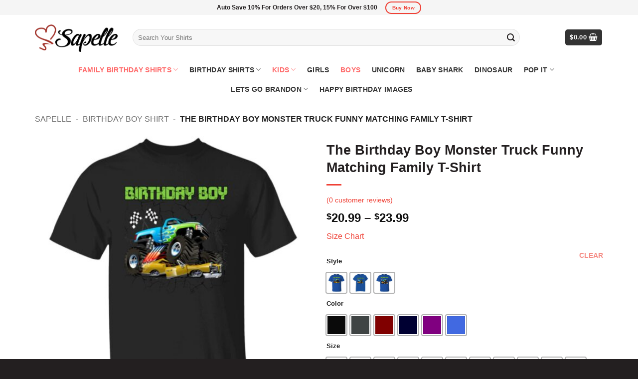

--- FILE ---
content_type: text/html; charset=UTF-8
request_url: https://sapelle.com/product/the-birthday-boy-monster-truck-funny-matching-family-t-shirt-3/
body_size: 61383
content:
<!DOCTYPE html><html lang="en-US" prefix="og: https://ogp.me/ns#" class="loading-site no-js"><head><script data-no-optimize="1">var litespeed_docref=sessionStorage.getItem("litespeed_docref");litespeed_docref&&(Object.defineProperty(document,"referrer",{get:function(){return litespeed_docref}}),sessionStorage.removeItem("litespeed_docref"));</script> <meta charset="UTF-8" /><link rel="profile" href="http://gmpg.org/xfn/11" /><link rel="pingback" href="https://sapelle.com/xmlrpc.php" /> <script type="litespeed/javascript">(function(html){html.className=html.className.replace(/\bno-js\b/,'js')})(document.documentElement)</script>  <script data-cfasync="false" data-pagespeed-no-defer>var gtm4wp_datalayer_name = "dataLayer";
	var dataLayer = dataLayer || [];
	const gtm4wp_use_sku_instead = 0;
	const gtm4wp_currency = 'USD';
	const gtm4wp_product_per_impression = 10;
	const gtm4wp_clear_ecommerce = false;
	const gtm4wp_datalayer_max_timeout = 2000;</script> <meta name="viewport" content="width=device-width, initial-scale=1" /><title>The Birthday Boy Monster Truck Funny Matching Family T-Shirt - Sapelle</title><meta name="description" content="Free Personalized &amp; Custom Birthday Tee Shirts by Sapelle Online 5.3-ounce, 100% cotton (99/1 cotton/poly (Ash) &amp; 90/10 cotton/poly (Sport Grey) Heavyweight classic unisex tee Taped neck and shoulders; Tearaway label Seamless double-needle 3/4 inch collar Feminine 1/2 inch rib mid-scoop neck; side-seamed with slightly tapered Missy fit Double-needle stitching throughout; seamless rib at neck Decoration type: Digital Print"/><meta name="robots" content="follow, index, max-snippet:-1, max-video-preview:-1, max-image-preview:large"/><link rel="canonical" href="https://sapelle.com/product/the-birthday-boy-monster-truck-funny-matching-family-t-shirt-3/" /><meta property="og:locale" content="en_US" /><meta property="og:type" content="product" /><meta property="og:title" content="The Birthday Boy Monster Truck Funny Matching Family T-Shirt - Sapelle" /><meta property="og:description" content="Free Personalized &amp; Custom Birthday Tee Shirts by Sapelle Online 5.3-ounce, 100% cotton (99/1 cotton/poly (Ash) &amp; 90/10 cotton/poly (Sport Grey) Heavyweight classic unisex tee Taped neck and shoulders; Tearaway label Seamless double-needle 3/4 inch collar Feminine 1/2 inch rib mid-scoop neck; side-seamed with slightly tapered Missy fit Double-needle stitching throughout; seamless rib at neck Decoration type: Digital Print" /><meta property="og:url" content="https://sapelle.com/product/the-birthday-boy-monster-truck-funny-matching-family-t-shirt-3/" /><meta property="og:site_name" content="Sapelle" /><meta property="og:updated_time" content="2021-10-28T03:47:06+00:00" /><meta property="og:image" content="https://sapelle.com/wp-content/uploads/2021/10/redirect10122021041031.jpg" /><meta property="og:image:secure_url" content="https://sapelle.com/wp-content/uploads/2021/10/redirect10122021041031.jpg" /><meta property="og:image:width" content="1155" /><meta property="og:image:height" content="1155" /><meta property="og:image:alt" content="The Birthday Boy Monster Truck Funny Matching Family T-Shirt" /><meta property="og:image:type" content="image/jpeg" /><meta property="product:brand" content="Sapelle" /><meta property="product:availability" content="instock" /><meta property="product:retailer_item_id" content="cc-1049-9953-96003654-1634027911140" /><meta name="twitter:card" content="summary_large_image" /><meta name="twitter:title" content="The Birthday Boy Monster Truck Funny Matching Family T-Shirt - Sapelle" /><meta name="twitter:description" content="Free Personalized &amp; Custom Birthday Tee Shirts by Sapelle Online 5.3-ounce, 100% cotton (99/1 cotton/poly (Ash) &amp; 90/10 cotton/poly (Sport Grey) Heavyweight classic unisex tee Taped neck and shoulders; Tearaway label Seamless double-needle 3/4 inch collar Feminine 1/2 inch rib mid-scoop neck; side-seamed with slightly tapered Missy fit Double-needle stitching throughout; seamless rib at neck Decoration type: Digital Print" /><meta name="twitter:site" content="@Sapelleonline" /><meta name="twitter:creator" content="@Sapelleonline" /><meta name="twitter:image" content="https://sapelle.com/wp-content/uploads/2021/10/redirect10122021041031.jpg" /> <script type="application/ld+json" class="rank-math-schema-pro">{"@context":"https://schema.org","@graph":[{"@type":"Place","@id":"https://sapelle.com/#place","geo":{"@type":"GeoCoordinates","latitude":"16.4686692","longitude":"107.609379"},"hasMap":"https://www.google.com/maps/search/?api=1&amp;query=16.4686692,107.609379","address":{"@type":"PostalAddress","streetAddress":"Xuan Phu Apartment 1E, Hoang Lanh Street","addressRegion":"Hue","postalCode":"53000","addressCountry":"Viet Nam"}},{"@type":["ClothingStore","Organization"],"@id":"https://sapelle.com/#organization","name":"Sapelle Online","url":"https://sapelle.com","sameAs":["https://www.facebook.com/sapelleonline/","https://twitter.com/Sapelleonline"],"email":"sapelleonline@gmail.com","address":{"@type":"PostalAddress","streetAddress":"Xuan Phu Apartment 1E, Hoang Lanh Street","addressRegion":"Hue","postalCode":"53000","addressCountry":"Viet Nam"},"logo":{"@type":"ImageObject","@id":"https://sapelle.com/#logo","url":"https://sapelle.com/wp-content/uploads/2021/03/sapelle-logo-social.jpg","contentUrl":"https://sapelle.com/wp-content/uploads/2021/03/sapelle-logo-social.jpg","caption":"Sapelle Online","inLanguage":"en-US","width":"720","height":"720"},"priceRange":"$$$","openingHours":["Monday,Tuesday,Wednesday,Thursday,Friday,Saturday,Sunday 09:00-17:00"],"location":{"@id":"https://sapelle.com/#place"},"image":{"@id":"https://sapelle.com/#logo"},"telephone":"+84774470123"},{"@type":"WebSite","@id":"https://sapelle.com/#website","url":"https://sapelle.com","name":"Sapelle Online","publisher":{"@id":"https://sapelle.com/#organization"},"inLanguage":"en-US"},{"@type":"ImageObject","@id":"https://sapelle.com/wp-content/uploads/2021/10/redirect10122021041031.jpg","url":"https://sapelle.com/wp-content/uploads/2021/10/redirect10122021041031.jpg","width":"1155","height":"1155","inLanguage":"en-US"},{"@type":"BreadcrumbList","@id":"https://sapelle.com/product/the-birthday-boy-monster-truck-funny-matching-family-t-shirt-3/#breadcrumb","itemListElement":[{"@type":"ListItem","position":"1","item":{"@id":"https://sapelle.com","name":"Sapelle"}},{"@type":"ListItem","position":"2","item":{"@id":"https://sapelle.com/birthday-boy-shirt/","name":"Birthday Boy Shirt"}},{"@type":"ListItem","position":"3","item":{"@id":"https://sapelle.com/product/the-birthday-boy-monster-truck-funny-matching-family-t-shirt-3/","name":"The Birthday Boy Monster Truck Funny Matching Family T-Shirt"}}]},{"@type":"WebPage","@id":"https://sapelle.com/product/the-birthday-boy-monster-truck-funny-matching-family-t-shirt-3/#webpage","url":"https://sapelle.com/product/the-birthday-boy-monster-truck-funny-matching-family-t-shirt-3/","name":"The Birthday Boy Monster Truck Funny Matching Family T-Shirt - Sapelle","datePublished":"2021-10-12T08:39:51+00:00","dateModified":"2021-10-28T03:47:06+00:00","isPartOf":{"@id":"https://sapelle.com/#website"},"primaryImageOfPage":{"@id":"https://sapelle.com/wp-content/uploads/2021/10/redirect10122021041031.jpg"},"inLanguage":"en-US","breadcrumb":{"@id":"https://sapelle.com/product/the-birthday-boy-monster-truck-funny-matching-family-t-shirt-3/#breadcrumb"}},{"@type":"ProductGroup","brand":{"@type":"Brand","name":"Sapelle"},"name":"The Birthday Boy Monster Truck Funny Matching Family T-Shirt - Sapelle","description":"The Birthday Boy Monster Truck Funny Matching Family T-Shirt design by Sapelle.com - Free Personalized &amp; Custom Birthday Tee Shirts by Sapelle Online 5.3-ounce, 100% cotton (99/1 cotton/poly (Ash) &amp; 90/10 cotton/poly (Sport Grey) Heavyweight classic unisex tee Taped neck and shoulders; Tearaway label Seamless double-needle 3/4 inch collar Feminine 1/2 inch rib mid-scoop neck; side-seamed with slightly tapered Missy fit Double-needle stitching throughout; seamless rib at neck Decoration type: Digital Print","sku":"cc-1049-9953-96003654-1634027911140","category":"Birthday Shirts &gt; Birthday Boy Shirt","mainEntityOfPage":{"@id":"https://sapelle.com/product/the-birthday-boy-monster-truck-funny-matching-family-t-shirt-3/#webpage"},"weight":{"@type":"QuantitativeValue","unitCode":"LBR"},"image":{"@id":"https://sapelle.com/wp-content/uploads/2021/10/redirect10122021041031.jpg"},"aggregateRating":{"@type":"AggregateRating","ratingValue":"0","bestRating":"5","ratingCount":"2","reviewCount":"0"},"color":"Black, Dark Heather, Maroon, Navy, Purple, Royal","url":"https://sapelle.com/product/the-birthday-boy-monster-truck-funny-matching-family-t-shirt-3/","productGroupID":"cc-1049-9953-96003654-1634027911140","variesBy":["https://schema.org/color","https://schema.org/size"],"hasVariant":[{"@type":"Product","sku":"cc-1049-9953-96003654-48144","name":"The Birthday Boy Monster Truck Funny Matching Family T-Shirt","description":"Free Personalized &amp; Custom Birthday Tee Shirts by Sapelle Online 5.3-ounce, 100% cotton (99/1 cotton/poly (Ash) &amp; 90/10 cotton/poly (Sport Grey) Heavyweight classic unisex tee Taped neck and shoulders; Tearaway label Seamless double-needle 3/4 inch collar Feminine 1/2 inch rib mid-scoop neck; side-seamed with slightly tapered Missy fit Double-needle stitching throughout; seamless rib at neck Decoration type: Digital Print","image":"https://sapelle.com/wp-content/uploads/2021/10/redirect10122021041031-150x150.jpg","color":"black","size":"s","offers":{"@type":"Offer","description":"Free Personalized &amp; Custom Birthday Tee Shirts by Sapelle Online 5.3-ounce, 100% cotton (99/1 cotton/poly (Ash) &amp; 90/10 cotton/poly (Sport Grey) Heavyweight classic unisex tee Taped neck and shoulders; Tearaway label Seamless double-needle 3/4 inch collar Feminine 1/2 inch rib mid-scoop neck; side-seamed with slightly tapered Missy fit Double-needle stitching throughout; seamless rib at neck Decoration type: Digital Print","price":"21.99","priceCurrency":"USD","availability":"http://schema.org/InStock","itemCondition":"NewCondition","priceValidUntil":"2027-12-31","url":"https://sapelle.com/product/the-birthday-boy-monster-truck-funny-matching-family-t-shirt-3/?attribute_pa_style=men-t-shirt&amp;attribute_pa_color=black&amp;attribute_pa_size=s"}},{"@type":"Product","sku":"cc-1049-9953-96003654-48145","name":"The Birthday Boy Monster Truck Funny Matching Family T-Shirt","description":"Free Personalized &amp; Custom Birthday Tee Shirts by Sapelle Online 5.3-ounce, 100% cotton (99/1 cotton/poly (Ash) &amp; 90/10 cotton/poly (Sport Grey) Heavyweight classic unisex tee Taped neck and shoulders; Tearaway label Seamless double-needle 3/4 inch collar Feminine 1/2 inch rib mid-scoop neck; side-seamed with slightly tapered Missy fit Double-needle stitching throughout; seamless rib at neck Decoration type: Digital Print","image":"https://sapelle.com/wp-content/uploads/2021/10/redirect10122021041031-150x150.jpg","color":"black","size":"m","offers":{"@type":"Offer","description":"Free Personalized &amp; Custom Birthday Tee Shirts by Sapelle Online 5.3-ounce, 100% cotton (99/1 cotton/poly (Ash) &amp; 90/10 cotton/poly (Sport Grey) Heavyweight classic unisex tee Taped neck and shoulders; Tearaway label Seamless double-needle 3/4 inch collar Feminine 1/2 inch rib mid-scoop neck; side-seamed with slightly tapered Missy fit Double-needle stitching throughout; seamless rib at neck Decoration type: Digital Print","price":"21.99","priceCurrency":"USD","availability":"http://schema.org/InStock","itemCondition":"NewCondition","priceValidUntil":"2027-12-31","url":"https://sapelle.com/product/the-birthday-boy-monster-truck-funny-matching-family-t-shirt-3/?attribute_pa_style=men-t-shirt&amp;attribute_pa_color=black&amp;attribute_pa_size=m"}},{"@type":"Product","sku":"cc-1049-9953-96003654-48146","name":"The Birthday Boy Monster Truck Funny Matching Family T-Shirt","description":"Free Personalized &amp; Custom Birthday Tee Shirts by Sapelle Online 5.3-ounce, 100% cotton (99/1 cotton/poly (Ash) &amp; 90/10 cotton/poly (Sport Grey) Heavyweight classic unisex tee Taped neck and shoulders; Tearaway label Seamless double-needle 3/4 inch collar Feminine 1/2 inch rib mid-scoop neck; side-seamed with slightly tapered Missy fit Double-needle stitching throughout; seamless rib at neck Decoration type: Digital Print","image":"https://sapelle.com/wp-content/uploads/2021/10/redirect10122021041031-150x150.jpg","color":"black","size":"l","offers":{"@type":"Offer","description":"Free Personalized &amp; Custom Birthday Tee Shirts by Sapelle Online 5.3-ounce, 100% cotton (99/1 cotton/poly (Ash) &amp; 90/10 cotton/poly (Sport Grey) Heavyweight classic unisex tee Taped neck and shoulders; Tearaway label Seamless double-needle 3/4 inch collar Feminine 1/2 inch rib mid-scoop neck; side-seamed with slightly tapered Missy fit Double-needle stitching throughout; seamless rib at neck Decoration type: Digital Print","price":"21.99","priceCurrency":"USD","availability":"http://schema.org/InStock","itemCondition":"NewCondition","priceValidUntil":"2027-12-31","url":"https://sapelle.com/product/the-birthday-boy-monster-truck-funny-matching-family-t-shirt-3/?attribute_pa_style=men-t-shirt&amp;attribute_pa_color=black&amp;attribute_pa_size=l"}},{"@type":"Product","sku":"cc-1049-9953-96003654-48147","name":"The Birthday Boy Monster Truck Funny Matching Family T-Shirt","description":"Free Personalized &amp; Custom Birthday Tee Shirts by Sapelle Online 5.3-ounce, 100% cotton (99/1 cotton/poly (Ash) &amp; 90/10 cotton/poly (Sport Grey) Heavyweight classic unisex tee Taped neck and shoulders; Tearaway label Seamless double-needle 3/4 inch collar Feminine 1/2 inch rib mid-scoop neck; side-seamed with slightly tapered Missy fit Double-needle stitching throughout; seamless rib at neck Decoration type: Digital Print","image":"https://sapelle.com/wp-content/uploads/2021/10/redirect10122021041031-150x150.jpg","color":"black","size":"xl","offers":{"@type":"Offer","description":"Free Personalized &amp; Custom Birthday Tee Shirts by Sapelle Online 5.3-ounce, 100% cotton (99/1 cotton/poly (Ash) &amp; 90/10 cotton/poly (Sport Grey) Heavyweight classic unisex tee Taped neck and shoulders; Tearaway label Seamless double-needle 3/4 inch collar Feminine 1/2 inch rib mid-scoop neck; side-seamed with slightly tapered Missy fit Double-needle stitching throughout; seamless rib at neck Decoration type: Digital Print","price":"21.99","priceCurrency":"USD","availability":"http://schema.org/InStock","itemCondition":"NewCondition","priceValidUntil":"2027-12-31","url":"https://sapelle.com/product/the-birthday-boy-monster-truck-funny-matching-family-t-shirt-3/?attribute_pa_style=men-t-shirt&amp;attribute_pa_color=black&amp;attribute_pa_size=xl"}},{"@type":"Product","sku":"cc-1049-9953-96003654-48148","name":"The Birthday Boy Monster Truck Funny Matching Family T-Shirt","description":"Free Personalized &amp; Custom Birthday Tee Shirts by Sapelle Online 5.3-ounce, 100% cotton (99/1 cotton/poly (Ash) &amp; 90/10 cotton/poly (Sport Grey) Heavyweight classic unisex tee Taped neck and shoulders; Tearaway label Seamless double-needle 3/4 inch collar Feminine 1/2 inch rib mid-scoop neck; side-seamed with slightly tapered Missy fit Double-needle stitching throughout; seamless rib at neck Decoration type: Digital Print","image":"https://sapelle.com/wp-content/uploads/2021/10/redirect10122021041031-150x150.jpg","color":"black","size":"2xl","offers":{"@type":"Offer","description":"Free Personalized &amp; Custom Birthday Tee Shirts by Sapelle Online 5.3-ounce, 100% cotton (99/1 cotton/poly (Ash) &amp; 90/10 cotton/poly (Sport Grey) Heavyweight classic unisex tee Taped neck and shoulders; Tearaway label Seamless double-needle 3/4 inch collar Feminine 1/2 inch rib mid-scoop neck; side-seamed with slightly tapered Missy fit Double-needle stitching throughout; seamless rib at neck Decoration type: Digital Print","price":"21.99","priceCurrency":"USD","availability":"http://schema.org/InStock","itemCondition":"NewCondition","priceValidUntil":"2027-12-31","url":"https://sapelle.com/product/the-birthday-boy-monster-truck-funny-matching-family-t-shirt-3/?attribute_pa_style=men-t-shirt&amp;attribute_pa_color=black&amp;attribute_pa_size=2xl"}},{"@type":"Product","sku":"cc-1049-9953-96003654-48149","name":"The Birthday Boy Monster Truck Funny Matching Family T-Shirt","description":"Free Personalized &amp; Custom Birthday Tee Shirts by Sapelle Online 5.3-ounce, 100% cotton (99/1 cotton/poly (Ash) &amp; 90/10 cotton/poly (Sport Grey) Heavyweight classic unisex tee Taped neck and shoulders; Tearaway label Seamless double-needle 3/4 inch collar Feminine 1/2 inch rib mid-scoop neck; side-seamed with slightly tapered Missy fit Double-needle stitching throughout; seamless rib at neck Decoration type: Digital Print","image":"https://sapelle.com/wp-content/uploads/2021/10/redirect10122021041031-150x150.jpg","color":"black","size":"3xl","offers":{"@type":"Offer","description":"Free Personalized &amp; Custom Birthday Tee Shirts by Sapelle Online 5.3-ounce, 100% cotton (99/1 cotton/poly (Ash) &amp; 90/10 cotton/poly (Sport Grey) Heavyweight classic unisex tee Taped neck and shoulders; Tearaway label Seamless double-needle 3/4 inch collar Feminine 1/2 inch rib mid-scoop neck; side-seamed with slightly tapered Missy fit Double-needle stitching throughout; seamless rib at neck Decoration type: Digital Print","price":"23.99","priceCurrency":"USD","availability":"http://schema.org/InStock","itemCondition":"NewCondition","priceValidUntil":"2027-12-31","url":"https://sapelle.com/product/the-birthday-boy-monster-truck-funny-matching-family-t-shirt-3/?attribute_pa_style=men-t-shirt&amp;attribute_pa_color=black&amp;attribute_pa_size=3xl"}},{"@type":"Product","sku":"cc-1049-9957-96003654-48192","name":"The Birthday Boy Monster Truck Funny Matching Family T-Shirt","description":"Free Personalized &amp; Custom Birthday Tee Shirts by Sapelle Online 5.3-ounce, 100% cotton (99/1 cotton/poly (Ash) &amp; 90/10 cotton/poly (Sport Grey) Heavyweight classic unisex tee Taped neck and shoulders; Tearaway label Seamless double-needle 3/4 inch collar Feminine 1/2 inch rib mid-scoop neck; side-seamed with slightly tapered Missy fit Double-needle stitching throughout; seamless rib at neck Decoration type: Digital Print","image":"https://sapelle.com/wp-content/uploads/2021/10/redirect10122021041031-1-150x150.jpg","color":"dark-heather","size":"s","offers":{"@type":"Offer","description":"Free Personalized &amp; Custom Birthday Tee Shirts by Sapelle Online 5.3-ounce, 100% cotton (99/1 cotton/poly (Ash) &amp; 90/10 cotton/poly (Sport Grey) Heavyweight classic unisex tee Taped neck and shoulders; Tearaway label Seamless double-needle 3/4 inch collar Feminine 1/2 inch rib mid-scoop neck; side-seamed with slightly tapered Missy fit Double-needle stitching throughout; seamless rib at neck Decoration type: Digital Print","price":"21.99","priceCurrency":"USD","availability":"http://schema.org/InStock","itemCondition":"NewCondition","priceValidUntil":"2027-12-31","url":"https://sapelle.com/product/the-birthday-boy-monster-truck-funny-matching-family-t-shirt-3/?attribute_pa_style=men-t-shirt&amp;attribute_pa_color=dark-heather&amp;attribute_pa_size=s"}},{"@type":"Product","sku":"cc-1049-9957-96003654-48193","name":"The Birthday Boy Monster Truck Funny Matching Family T-Shirt","description":"Free Personalized &amp; Custom Birthday Tee Shirts by Sapelle Online 5.3-ounce, 100% cotton (99/1 cotton/poly (Ash) &amp; 90/10 cotton/poly (Sport Grey) Heavyweight classic unisex tee Taped neck and shoulders; Tearaway label Seamless double-needle 3/4 inch collar Feminine 1/2 inch rib mid-scoop neck; side-seamed with slightly tapered Missy fit Double-needle stitching throughout; seamless rib at neck Decoration type: Digital Print","image":"https://sapelle.com/wp-content/uploads/2021/10/redirect10122021041031-1-150x150.jpg","color":"dark-heather","size":"m","offers":{"@type":"Offer","description":"Free Personalized &amp; Custom Birthday Tee Shirts by Sapelle Online 5.3-ounce, 100% cotton (99/1 cotton/poly (Ash) &amp; 90/10 cotton/poly (Sport Grey) Heavyweight classic unisex tee Taped neck and shoulders; Tearaway label Seamless double-needle 3/4 inch collar Feminine 1/2 inch rib mid-scoop neck; side-seamed with slightly tapered Missy fit Double-needle stitching throughout; seamless rib at neck Decoration type: Digital Print","price":"21.99","priceCurrency":"USD","availability":"http://schema.org/InStock","itemCondition":"NewCondition","priceValidUntil":"2027-12-31","url":"https://sapelle.com/product/the-birthday-boy-monster-truck-funny-matching-family-t-shirt-3/?attribute_pa_style=men-t-shirt&amp;attribute_pa_color=dark-heather&amp;attribute_pa_size=m"}},{"@type":"Product","sku":"cc-1049-9957-96003654-48194","name":"The Birthday Boy Monster Truck Funny Matching Family T-Shirt","description":"Free Personalized &amp; Custom Birthday Tee Shirts by Sapelle Online 5.3-ounce, 100% cotton (99/1 cotton/poly (Ash) &amp; 90/10 cotton/poly (Sport Grey) Heavyweight classic unisex tee Taped neck and shoulders; Tearaway label Seamless double-needle 3/4 inch collar Feminine 1/2 inch rib mid-scoop neck; side-seamed with slightly tapered Missy fit Double-needle stitching throughout; seamless rib at neck Decoration type: Digital Print","image":"https://sapelle.com/wp-content/uploads/2021/10/redirect10122021041031-1-150x150.jpg","color":"dark-heather","size":"l","offers":{"@type":"Offer","description":"Free Personalized &amp; Custom Birthday Tee Shirts by Sapelle Online 5.3-ounce, 100% cotton (99/1 cotton/poly (Ash) &amp; 90/10 cotton/poly (Sport Grey) Heavyweight classic unisex tee Taped neck and shoulders; Tearaway label Seamless double-needle 3/4 inch collar Feminine 1/2 inch rib mid-scoop neck; side-seamed with slightly tapered Missy fit Double-needle stitching throughout; seamless rib at neck Decoration type: Digital Print","price":"21.99","priceCurrency":"USD","availability":"http://schema.org/InStock","itemCondition":"NewCondition","priceValidUntil":"2027-12-31","url":"https://sapelle.com/product/the-birthday-boy-monster-truck-funny-matching-family-t-shirt-3/?attribute_pa_style=men-t-shirt&amp;attribute_pa_color=dark-heather&amp;attribute_pa_size=l"}},{"@type":"Product","sku":"cc-1049-9957-96003654-48195","name":"The Birthday Boy Monster Truck Funny Matching Family T-Shirt","description":"Free Personalized &amp; Custom Birthday Tee Shirts by Sapelle Online 5.3-ounce, 100% cotton (99/1 cotton/poly (Ash) &amp; 90/10 cotton/poly (Sport Grey) Heavyweight classic unisex tee Taped neck and shoulders; Tearaway label Seamless double-needle 3/4 inch collar Feminine 1/2 inch rib mid-scoop neck; side-seamed with slightly tapered Missy fit Double-needle stitching throughout; seamless rib at neck Decoration type: Digital Print","image":"https://sapelle.com/wp-content/uploads/2021/10/redirect10122021041031-1-150x150.jpg","color":"dark-heather","size":"xl","offers":{"@type":"Offer","description":"Free Personalized &amp; Custom Birthday Tee Shirts by Sapelle Online 5.3-ounce, 100% cotton (99/1 cotton/poly (Ash) &amp; 90/10 cotton/poly (Sport Grey) Heavyweight classic unisex tee Taped neck and shoulders; Tearaway label Seamless double-needle 3/4 inch collar Feminine 1/2 inch rib mid-scoop neck; side-seamed with slightly tapered Missy fit Double-needle stitching throughout; seamless rib at neck Decoration type: Digital Print","price":"21.99","priceCurrency":"USD","availability":"http://schema.org/InStock","itemCondition":"NewCondition","priceValidUntil":"2027-12-31","url":"https://sapelle.com/product/the-birthday-boy-monster-truck-funny-matching-family-t-shirt-3/?attribute_pa_style=men-t-shirt&amp;attribute_pa_color=dark-heather&amp;attribute_pa_size=xl"}},{"@type":"Product","sku":"cc-1049-9957-96003654-48196","name":"The Birthday Boy Monster Truck Funny Matching Family T-Shirt","description":"Free Personalized &amp; Custom Birthday Tee Shirts by Sapelle Online 5.3-ounce, 100% cotton (99/1 cotton/poly (Ash) &amp; 90/10 cotton/poly (Sport Grey) Heavyweight classic unisex tee Taped neck and shoulders; Tearaway label Seamless double-needle 3/4 inch collar Feminine 1/2 inch rib mid-scoop neck; side-seamed with slightly tapered Missy fit Double-needle stitching throughout; seamless rib at neck Decoration type: Digital Print","image":"https://sapelle.com/wp-content/uploads/2021/10/redirect10122021041031-1-150x150.jpg","color":"dark-heather","size":"2xl","offers":{"@type":"Offer","description":"Free Personalized &amp; Custom Birthday Tee Shirts by Sapelle Online 5.3-ounce, 100% cotton (99/1 cotton/poly (Ash) &amp; 90/10 cotton/poly (Sport Grey) Heavyweight classic unisex tee Taped neck and shoulders; Tearaway label Seamless double-needle 3/4 inch collar Feminine 1/2 inch rib mid-scoop neck; side-seamed with slightly tapered Missy fit Double-needle stitching throughout; seamless rib at neck Decoration type: Digital Print","price":"21.99","priceCurrency":"USD","availability":"http://schema.org/InStock","itemCondition":"NewCondition","priceValidUntil":"2027-12-31","url":"https://sapelle.com/product/the-birthday-boy-monster-truck-funny-matching-family-t-shirt-3/?attribute_pa_style=men-t-shirt&amp;attribute_pa_color=dark-heather&amp;attribute_pa_size=2xl"}},{"@type":"Product","sku":"cc-1049-9957-96003654-48197","name":"The Birthday Boy Monster Truck Funny Matching Family T-Shirt","description":"Free Personalized &amp; Custom Birthday Tee Shirts by Sapelle Online 5.3-ounce, 100% cotton (99/1 cotton/poly (Ash) &amp; 90/10 cotton/poly (Sport Grey) Heavyweight classic unisex tee Taped neck and shoulders; Tearaway label Seamless double-needle 3/4 inch collar Feminine 1/2 inch rib mid-scoop neck; side-seamed with slightly tapered Missy fit Double-needle stitching throughout; seamless rib at neck Decoration type: Digital Print","image":"https://sapelle.com/wp-content/uploads/2021/10/redirect10122021041031-1-150x150.jpg","color":"dark-heather","size":"3xl","offers":{"@type":"Offer","description":"Free Personalized &amp; Custom Birthday Tee Shirts by Sapelle Online 5.3-ounce, 100% cotton (99/1 cotton/poly (Ash) &amp; 90/10 cotton/poly (Sport Grey) Heavyweight classic unisex tee Taped neck and shoulders; Tearaway label Seamless double-needle 3/4 inch collar Feminine 1/2 inch rib mid-scoop neck; side-seamed with slightly tapered Missy fit Double-needle stitching throughout; seamless rib at neck Decoration type: Digital Print","price":"23.99","priceCurrency":"USD","availability":"http://schema.org/InStock","itemCondition":"NewCondition","priceValidUntil":"2027-12-31","url":"https://sapelle.com/product/the-birthday-boy-monster-truck-funny-matching-family-t-shirt-3/?attribute_pa_style=men-t-shirt&amp;attribute_pa_color=dark-heather&amp;attribute_pa_size=3xl"}},{"@type":"Product","sku":"cc-1049-9965-96003654-48240","name":"The Birthday Boy Monster Truck Funny Matching Family T-Shirt","description":"Free Personalized &amp; Custom Birthday Tee Shirts by Sapelle Online 5.3-ounce, 100% cotton (99/1 cotton/poly (Ash) &amp; 90/10 cotton/poly (Sport Grey) Heavyweight classic unisex tee Taped neck and shoulders; Tearaway label Seamless double-needle 3/4 inch collar Feminine 1/2 inch rib mid-scoop neck; side-seamed with slightly tapered Missy fit Double-needle stitching throughout; seamless rib at neck Decoration type: Digital Print","image":"https://sapelle.com/wp-content/uploads/2021/10/redirect10122021041031-2-150x150.jpg","color":"maroon","size":"s","offers":{"@type":"Offer","description":"Free Personalized &amp; Custom Birthday Tee Shirts by Sapelle Online 5.3-ounce, 100% cotton (99/1 cotton/poly (Ash) &amp; 90/10 cotton/poly (Sport Grey) Heavyweight classic unisex tee Taped neck and shoulders; Tearaway label Seamless double-needle 3/4 inch collar Feminine 1/2 inch rib mid-scoop neck; side-seamed with slightly tapered Missy fit Double-needle stitching throughout; seamless rib at neck Decoration type: Digital Print","price":"21.99","priceCurrency":"USD","availability":"http://schema.org/InStock","itemCondition":"NewCondition","priceValidUntil":"2027-12-31","url":"https://sapelle.com/product/the-birthday-boy-monster-truck-funny-matching-family-t-shirt-3/?attribute_pa_style=men-t-shirt&amp;attribute_pa_color=maroon&amp;attribute_pa_size=s"}},{"@type":"Product","sku":"cc-1049-9965-96003654-48241","name":"The Birthday Boy Monster Truck Funny Matching Family T-Shirt","description":"Free Personalized &amp; Custom Birthday Tee Shirts by Sapelle Online 5.3-ounce, 100% cotton (99/1 cotton/poly (Ash) &amp; 90/10 cotton/poly (Sport Grey) Heavyweight classic unisex tee Taped neck and shoulders; Tearaway label Seamless double-needle 3/4 inch collar Feminine 1/2 inch rib mid-scoop neck; side-seamed with slightly tapered Missy fit Double-needle stitching throughout; seamless rib at neck Decoration type: Digital Print","image":"https://sapelle.com/wp-content/uploads/2021/10/redirect10122021041031-2-150x150.jpg","color":"maroon","size":"m","offers":{"@type":"Offer","description":"Free Personalized &amp; Custom Birthday Tee Shirts by Sapelle Online 5.3-ounce, 100% cotton (99/1 cotton/poly (Ash) &amp; 90/10 cotton/poly (Sport Grey) Heavyweight classic unisex tee Taped neck and shoulders; Tearaway label Seamless double-needle 3/4 inch collar Feminine 1/2 inch rib mid-scoop neck; side-seamed with slightly tapered Missy fit Double-needle stitching throughout; seamless rib at neck Decoration type: Digital Print","price":"21.99","priceCurrency":"USD","availability":"http://schema.org/InStock","itemCondition":"NewCondition","priceValidUntil":"2027-12-31","url":"https://sapelle.com/product/the-birthday-boy-monster-truck-funny-matching-family-t-shirt-3/?attribute_pa_style=men-t-shirt&amp;attribute_pa_color=maroon&amp;attribute_pa_size=m"}},{"@type":"Product","sku":"cc-1049-9965-96003654-48242","name":"The Birthday Boy Monster Truck Funny Matching Family T-Shirt","description":"Free Personalized &amp; Custom Birthday Tee Shirts by Sapelle Online 5.3-ounce, 100% cotton (99/1 cotton/poly (Ash) &amp; 90/10 cotton/poly (Sport Grey) Heavyweight classic unisex tee Taped neck and shoulders; Tearaway label Seamless double-needle 3/4 inch collar Feminine 1/2 inch rib mid-scoop neck; side-seamed with slightly tapered Missy fit Double-needle stitching throughout; seamless rib at neck Decoration type: Digital Print","image":"https://sapelle.com/wp-content/uploads/2021/10/redirect10122021041031-2-150x150.jpg","color":"maroon","size":"l","offers":{"@type":"Offer","description":"Free Personalized &amp; Custom Birthday Tee Shirts by Sapelle Online 5.3-ounce, 100% cotton (99/1 cotton/poly (Ash) &amp; 90/10 cotton/poly (Sport Grey) Heavyweight classic unisex tee Taped neck and shoulders; Tearaway label Seamless double-needle 3/4 inch collar Feminine 1/2 inch rib mid-scoop neck; side-seamed with slightly tapered Missy fit Double-needle stitching throughout; seamless rib at neck Decoration type: Digital Print","price":"21.99","priceCurrency":"USD","availability":"http://schema.org/InStock","itemCondition":"NewCondition","priceValidUntil":"2027-12-31","url":"https://sapelle.com/product/the-birthday-boy-monster-truck-funny-matching-family-t-shirt-3/?attribute_pa_style=men-t-shirt&amp;attribute_pa_color=maroon&amp;attribute_pa_size=l"}},{"@type":"Product","sku":"cc-1049-9965-96003654-48243","name":"The Birthday Boy Monster Truck Funny Matching Family T-Shirt","description":"Free Personalized &amp; Custom Birthday Tee Shirts by Sapelle Online 5.3-ounce, 100% cotton (99/1 cotton/poly (Ash) &amp; 90/10 cotton/poly (Sport Grey) Heavyweight classic unisex tee Taped neck and shoulders; Tearaway label Seamless double-needle 3/4 inch collar Feminine 1/2 inch rib mid-scoop neck; side-seamed with slightly tapered Missy fit Double-needle stitching throughout; seamless rib at neck Decoration type: Digital Print","image":"https://sapelle.com/wp-content/uploads/2021/10/redirect10122021041031-2-150x150.jpg","color":"maroon","size":"xl","offers":{"@type":"Offer","description":"Free Personalized &amp; Custom Birthday Tee Shirts by Sapelle Online 5.3-ounce, 100% cotton (99/1 cotton/poly (Ash) &amp; 90/10 cotton/poly (Sport Grey) Heavyweight classic unisex tee Taped neck and shoulders; Tearaway label Seamless double-needle 3/4 inch collar Feminine 1/2 inch rib mid-scoop neck; side-seamed with slightly tapered Missy fit Double-needle stitching throughout; seamless rib at neck Decoration type: Digital Print","price":"21.99","priceCurrency":"USD","availability":"http://schema.org/InStock","itemCondition":"NewCondition","priceValidUntil":"2027-12-31","url":"https://sapelle.com/product/the-birthday-boy-monster-truck-funny-matching-family-t-shirt-3/?attribute_pa_style=men-t-shirt&amp;attribute_pa_color=maroon&amp;attribute_pa_size=xl"}},{"@type":"Product","sku":"cc-1049-9965-96003654-48244","name":"The Birthday Boy Monster Truck Funny Matching Family T-Shirt","description":"Free Personalized &amp; Custom Birthday Tee Shirts by Sapelle Online 5.3-ounce, 100% cotton (99/1 cotton/poly (Ash) &amp; 90/10 cotton/poly (Sport Grey) Heavyweight classic unisex tee Taped neck and shoulders; Tearaway label Seamless double-needle 3/4 inch collar Feminine 1/2 inch rib mid-scoop neck; side-seamed with slightly tapered Missy fit Double-needle stitching throughout; seamless rib at neck Decoration type: Digital Print","image":"https://sapelle.com/wp-content/uploads/2021/10/redirect10122021041031-2-150x150.jpg","color":"maroon","size":"2xl","offers":{"@type":"Offer","description":"Free Personalized &amp; Custom Birthday Tee Shirts by Sapelle Online 5.3-ounce, 100% cotton (99/1 cotton/poly (Ash) &amp; 90/10 cotton/poly (Sport Grey) Heavyweight classic unisex tee Taped neck and shoulders; Tearaway label Seamless double-needle 3/4 inch collar Feminine 1/2 inch rib mid-scoop neck; side-seamed with slightly tapered Missy fit Double-needle stitching throughout; seamless rib at neck Decoration type: Digital Print","price":"21.99","priceCurrency":"USD","availability":"http://schema.org/InStock","itemCondition":"NewCondition","priceValidUntil":"2027-12-31","url":"https://sapelle.com/product/the-birthday-boy-monster-truck-funny-matching-family-t-shirt-3/?attribute_pa_style=men-t-shirt&amp;attribute_pa_color=maroon&amp;attribute_pa_size=2xl"}},{"@type":"Product","sku":"cc-1049-9965-96003654-48245","name":"The Birthday Boy Monster Truck Funny Matching Family T-Shirt","description":"Free Personalized &amp; Custom Birthday Tee Shirts by Sapelle Online 5.3-ounce, 100% cotton (99/1 cotton/poly (Ash) &amp; 90/10 cotton/poly (Sport Grey) Heavyweight classic unisex tee Taped neck and shoulders; Tearaway label Seamless double-needle 3/4 inch collar Feminine 1/2 inch rib mid-scoop neck; side-seamed with slightly tapered Missy fit Double-needle stitching throughout; seamless rib at neck Decoration type: Digital Print","image":"https://sapelle.com/wp-content/uploads/2021/10/redirect10122021041031-2-150x150.jpg","color":"maroon","size":"3xl","offers":{"@type":"Offer","description":"Free Personalized &amp; Custom Birthday Tee Shirts by Sapelle Online 5.3-ounce, 100% cotton (99/1 cotton/poly (Ash) &amp; 90/10 cotton/poly (Sport Grey) Heavyweight classic unisex tee Taped neck and shoulders; Tearaway label Seamless double-needle 3/4 inch collar Feminine 1/2 inch rib mid-scoop neck; side-seamed with slightly tapered Missy fit Double-needle stitching throughout; seamless rib at neck Decoration type: Digital Print","price":"23.99","priceCurrency":"USD","availability":"http://schema.org/InStock","itemCondition":"NewCondition","priceValidUntil":"2027-12-31","url":"https://sapelle.com/product/the-birthday-boy-monster-truck-funny-matching-family-t-shirt-3/?attribute_pa_style=men-t-shirt&amp;attribute_pa_color=maroon&amp;attribute_pa_size=3xl"}},{"@type":"Product","sku":"cc-1049-9966-96003654-48248","name":"The Birthday Boy Monster Truck Funny Matching Family T-Shirt","description":"Free Personalized &amp; Custom Birthday Tee Shirts by Sapelle Online 5.3-ounce, 100% cotton (99/1 cotton/poly (Ash) &amp; 90/10 cotton/poly (Sport Grey) Heavyweight classic unisex tee Taped neck and shoulders; Tearaway label Seamless double-needle 3/4 inch collar Feminine 1/2 inch rib mid-scoop neck; side-seamed with slightly tapered Missy fit Double-needle stitching throughout; seamless rib at neck Decoration type: Digital Print","image":"https://sapelle.com/wp-content/uploads/2021/10/redirect10122021041031-3-150x150.jpg","color":"navy","size":"s","offers":{"@type":"Offer","description":"Free Personalized &amp; Custom Birthday Tee Shirts by Sapelle Online 5.3-ounce, 100% cotton (99/1 cotton/poly (Ash) &amp; 90/10 cotton/poly (Sport Grey) Heavyweight classic unisex tee Taped neck and shoulders; Tearaway label Seamless double-needle 3/4 inch collar Feminine 1/2 inch rib mid-scoop neck; side-seamed with slightly tapered Missy fit Double-needle stitching throughout; seamless rib at neck Decoration type: Digital Print","price":"21.99","priceCurrency":"USD","availability":"http://schema.org/InStock","itemCondition":"NewCondition","priceValidUntil":"2027-12-31","url":"https://sapelle.com/product/the-birthday-boy-monster-truck-funny-matching-family-t-shirt-3/?attribute_pa_style=men-t-shirt&amp;attribute_pa_color=navy&amp;attribute_pa_size=s"}},{"@type":"Product","sku":"cc-1049-9966-96003654-48249","name":"The Birthday Boy Monster Truck Funny Matching Family T-Shirt","description":"Free Personalized &amp; Custom Birthday Tee Shirts by Sapelle Online 5.3-ounce, 100% cotton (99/1 cotton/poly (Ash) &amp; 90/10 cotton/poly (Sport Grey) Heavyweight classic unisex tee Taped neck and shoulders; Tearaway label Seamless double-needle 3/4 inch collar Feminine 1/2 inch rib mid-scoop neck; side-seamed with slightly tapered Missy fit Double-needle stitching throughout; seamless rib at neck Decoration type: Digital Print","image":"https://sapelle.com/wp-content/uploads/2021/10/redirect10122021041031-3-150x150.jpg","color":"navy","size":"m","offers":{"@type":"Offer","description":"Free Personalized &amp; Custom Birthday Tee Shirts by Sapelle Online 5.3-ounce, 100% cotton (99/1 cotton/poly (Ash) &amp; 90/10 cotton/poly (Sport Grey) Heavyweight classic unisex tee Taped neck and shoulders; Tearaway label Seamless double-needle 3/4 inch collar Feminine 1/2 inch rib mid-scoop neck; side-seamed with slightly tapered Missy fit Double-needle stitching throughout; seamless rib at neck Decoration type: Digital Print","price":"21.99","priceCurrency":"USD","availability":"http://schema.org/InStock","itemCondition":"NewCondition","priceValidUntil":"2027-12-31","url":"https://sapelle.com/product/the-birthday-boy-monster-truck-funny-matching-family-t-shirt-3/?attribute_pa_style=men-t-shirt&amp;attribute_pa_color=navy&amp;attribute_pa_size=m"}},{"@type":"Product","sku":"cc-1049-9966-96003654-48250","name":"The Birthday Boy Monster Truck Funny Matching Family T-Shirt","description":"Free Personalized &amp; Custom Birthday Tee Shirts by Sapelle Online 5.3-ounce, 100% cotton (99/1 cotton/poly (Ash) &amp; 90/10 cotton/poly (Sport Grey) Heavyweight classic unisex tee Taped neck and shoulders; Tearaway label Seamless double-needle 3/4 inch collar Feminine 1/2 inch rib mid-scoop neck; side-seamed with slightly tapered Missy fit Double-needle stitching throughout; seamless rib at neck Decoration type: Digital Print","image":"https://sapelle.com/wp-content/uploads/2021/10/redirect10122021041031-3-150x150.jpg","color":"navy","size":"l","offers":{"@type":"Offer","description":"Free Personalized &amp; Custom Birthday Tee Shirts by Sapelle Online 5.3-ounce, 100% cotton (99/1 cotton/poly (Ash) &amp; 90/10 cotton/poly (Sport Grey) Heavyweight classic unisex tee Taped neck and shoulders; Tearaway label Seamless double-needle 3/4 inch collar Feminine 1/2 inch rib mid-scoop neck; side-seamed with slightly tapered Missy fit Double-needle stitching throughout; seamless rib at neck Decoration type: Digital Print","price":"21.99","priceCurrency":"USD","availability":"http://schema.org/InStock","itemCondition":"NewCondition","priceValidUntil":"2027-12-31","url":"https://sapelle.com/product/the-birthday-boy-monster-truck-funny-matching-family-t-shirt-3/?attribute_pa_style=men-t-shirt&amp;attribute_pa_color=navy&amp;attribute_pa_size=l"}},{"@type":"Product","sku":"cc-1049-9966-96003654-48251","name":"The Birthday Boy Monster Truck Funny Matching Family T-Shirt","description":"Free Personalized &amp; Custom Birthday Tee Shirts by Sapelle Online 5.3-ounce, 100% cotton (99/1 cotton/poly (Ash) &amp; 90/10 cotton/poly (Sport Grey) Heavyweight classic unisex tee Taped neck and shoulders; Tearaway label Seamless double-needle 3/4 inch collar Feminine 1/2 inch rib mid-scoop neck; side-seamed with slightly tapered Missy fit Double-needle stitching throughout; seamless rib at neck Decoration type: Digital Print","image":"https://sapelle.com/wp-content/uploads/2021/10/redirect10122021041031-3-150x150.jpg","color":"navy","size":"xl","offers":{"@type":"Offer","description":"Free Personalized &amp; Custom Birthday Tee Shirts by Sapelle Online 5.3-ounce, 100% cotton (99/1 cotton/poly (Ash) &amp; 90/10 cotton/poly (Sport Grey) Heavyweight classic unisex tee Taped neck and shoulders; Tearaway label Seamless double-needle 3/4 inch collar Feminine 1/2 inch rib mid-scoop neck; side-seamed with slightly tapered Missy fit Double-needle stitching throughout; seamless rib at neck Decoration type: Digital Print","price":"21.99","priceCurrency":"USD","availability":"http://schema.org/InStock","itemCondition":"NewCondition","priceValidUntil":"2027-12-31","url":"https://sapelle.com/product/the-birthday-boy-monster-truck-funny-matching-family-t-shirt-3/?attribute_pa_style=men-t-shirt&amp;attribute_pa_color=navy&amp;attribute_pa_size=xl"}},{"@type":"Product","sku":"cc-1049-9966-96003654-48252","name":"The Birthday Boy Monster Truck Funny Matching Family T-Shirt","description":"Free Personalized &amp; Custom Birthday Tee Shirts by Sapelle Online 5.3-ounce, 100% cotton (99/1 cotton/poly (Ash) &amp; 90/10 cotton/poly (Sport Grey) Heavyweight classic unisex tee Taped neck and shoulders; Tearaway label Seamless double-needle 3/4 inch collar Feminine 1/2 inch rib mid-scoop neck; side-seamed with slightly tapered Missy fit Double-needle stitching throughout; seamless rib at neck Decoration type: Digital Print","image":"https://sapelle.com/wp-content/uploads/2021/10/redirect10122021041031-3-150x150.jpg","color":"navy","size":"2xl","offers":{"@type":"Offer","description":"Free Personalized &amp; Custom Birthday Tee Shirts by Sapelle Online 5.3-ounce, 100% cotton (99/1 cotton/poly (Ash) &amp; 90/10 cotton/poly (Sport Grey) Heavyweight classic unisex tee Taped neck and shoulders; Tearaway label Seamless double-needle 3/4 inch collar Feminine 1/2 inch rib mid-scoop neck; side-seamed with slightly tapered Missy fit Double-needle stitching throughout; seamless rib at neck Decoration type: Digital Print","price":"21.99","priceCurrency":"USD","availability":"http://schema.org/InStock","itemCondition":"NewCondition","priceValidUntil":"2027-12-31","url":"https://sapelle.com/product/the-birthday-boy-monster-truck-funny-matching-family-t-shirt-3/?attribute_pa_style=men-t-shirt&amp;attribute_pa_color=navy&amp;attribute_pa_size=2xl"}},{"@type":"Product","sku":"cc-1049-9966-96003654-48253","name":"The Birthday Boy Monster Truck Funny Matching Family T-Shirt","description":"Free Personalized &amp; Custom Birthday Tee Shirts by Sapelle Online 5.3-ounce, 100% cotton (99/1 cotton/poly (Ash) &amp; 90/10 cotton/poly (Sport Grey) Heavyweight classic unisex tee Taped neck and shoulders; Tearaway label Seamless double-needle 3/4 inch collar Feminine 1/2 inch rib mid-scoop neck; side-seamed with slightly tapered Missy fit Double-needle stitching throughout; seamless rib at neck Decoration type: Digital Print","image":"https://sapelle.com/wp-content/uploads/2021/10/redirect10122021041031-3-150x150.jpg","color":"navy","size":"3xl","offers":{"@type":"Offer","description":"Free Personalized &amp; Custom Birthday Tee Shirts by Sapelle Online 5.3-ounce, 100% cotton (99/1 cotton/poly (Ash) &amp; 90/10 cotton/poly (Sport Grey) Heavyweight classic unisex tee Taped neck and shoulders; Tearaway label Seamless double-needle 3/4 inch collar Feminine 1/2 inch rib mid-scoop neck; side-seamed with slightly tapered Missy fit Double-needle stitching throughout; seamless rib at neck Decoration type: Digital Print","price":"23.99","priceCurrency":"USD","availability":"http://schema.org/InStock","itemCondition":"NewCondition","priceValidUntil":"2027-12-31","url":"https://sapelle.com/product/the-birthday-boy-monster-truck-funny-matching-family-t-shirt-3/?attribute_pa_style=men-t-shirt&amp;attribute_pa_color=navy&amp;attribute_pa_size=3xl"}},{"@type":"Product","sku":"cc-1049-9969-96003654-48270","name":"The Birthday Boy Monster Truck Funny Matching Family T-Shirt","description":"Free Personalized &amp; Custom Birthday Tee Shirts by Sapelle Online 5.3-ounce, 100% cotton (99/1 cotton/poly (Ash) &amp; 90/10 cotton/poly (Sport Grey) Heavyweight classic unisex tee Taped neck and shoulders; Tearaway label Seamless double-needle 3/4 inch collar Feminine 1/2 inch rib mid-scoop neck; side-seamed with slightly tapered Missy fit Double-needle stitching throughout; seamless rib at neck Decoration type: Digital Print","image":"https://sapelle.com/wp-content/uploads/2021/10/redirect10122021041031-4-150x150.jpg","color":"purple","size":"s","offers":{"@type":"Offer","description":"Free Personalized &amp; Custom Birthday Tee Shirts by Sapelle Online 5.3-ounce, 100% cotton (99/1 cotton/poly (Ash) &amp; 90/10 cotton/poly (Sport Grey) Heavyweight classic unisex tee Taped neck and shoulders; Tearaway label Seamless double-needle 3/4 inch collar Feminine 1/2 inch rib mid-scoop neck; side-seamed with slightly tapered Missy fit Double-needle stitching throughout; seamless rib at neck Decoration type: Digital Print","price":"21.99","priceCurrency":"USD","availability":"http://schema.org/InStock","itemCondition":"NewCondition","priceValidUntil":"2027-12-31","url":"https://sapelle.com/product/the-birthday-boy-monster-truck-funny-matching-family-t-shirt-3/?attribute_pa_style=men-t-shirt&amp;attribute_pa_color=purple&amp;attribute_pa_size=s"}},{"@type":"Product","sku":"cc-1049-9969-96003654-48271","name":"The Birthday Boy Monster Truck Funny Matching Family T-Shirt","description":"Free Personalized &amp; Custom Birthday Tee Shirts by Sapelle Online 5.3-ounce, 100% cotton (99/1 cotton/poly (Ash) &amp; 90/10 cotton/poly (Sport Grey) Heavyweight classic unisex tee Taped neck and shoulders; Tearaway label Seamless double-needle 3/4 inch collar Feminine 1/2 inch rib mid-scoop neck; side-seamed with slightly tapered Missy fit Double-needle stitching throughout; seamless rib at neck Decoration type: Digital Print","image":"https://sapelle.com/wp-content/uploads/2021/10/redirect10122021041031-4-150x150.jpg","color":"purple","size":"m","offers":{"@type":"Offer","description":"Free Personalized &amp; Custom Birthday Tee Shirts by Sapelle Online 5.3-ounce, 100% cotton (99/1 cotton/poly (Ash) &amp; 90/10 cotton/poly (Sport Grey) Heavyweight classic unisex tee Taped neck and shoulders; Tearaway label Seamless double-needle 3/4 inch collar Feminine 1/2 inch rib mid-scoop neck; side-seamed with slightly tapered Missy fit Double-needle stitching throughout; seamless rib at neck Decoration type: Digital Print","price":"21.99","priceCurrency":"USD","availability":"http://schema.org/InStock","itemCondition":"NewCondition","priceValidUntil":"2027-12-31","url":"https://sapelle.com/product/the-birthday-boy-monster-truck-funny-matching-family-t-shirt-3/?attribute_pa_style=men-t-shirt&amp;attribute_pa_color=purple&amp;attribute_pa_size=m"}},{"@type":"Product","sku":"cc-1049-9969-96003654-48272","name":"The Birthday Boy Monster Truck Funny Matching Family T-Shirt","description":"Free Personalized &amp; Custom Birthday Tee Shirts by Sapelle Online 5.3-ounce, 100% cotton (99/1 cotton/poly (Ash) &amp; 90/10 cotton/poly (Sport Grey) Heavyweight classic unisex tee Taped neck and shoulders; Tearaway label Seamless double-needle 3/4 inch collar Feminine 1/2 inch rib mid-scoop neck; side-seamed with slightly tapered Missy fit Double-needle stitching throughout; seamless rib at neck Decoration type: Digital Print","image":"https://sapelle.com/wp-content/uploads/2021/10/redirect10122021041031-4-150x150.jpg","color":"purple","size":"l","offers":{"@type":"Offer","description":"Free Personalized &amp; Custom Birthday Tee Shirts by Sapelle Online 5.3-ounce, 100% cotton (99/1 cotton/poly (Ash) &amp; 90/10 cotton/poly (Sport Grey) Heavyweight classic unisex tee Taped neck and shoulders; Tearaway label Seamless double-needle 3/4 inch collar Feminine 1/2 inch rib mid-scoop neck; side-seamed with slightly tapered Missy fit Double-needle stitching throughout; seamless rib at neck Decoration type: Digital Print","price":"21.99","priceCurrency":"USD","availability":"http://schema.org/InStock","itemCondition":"NewCondition","priceValidUntil":"2027-12-31","url":"https://sapelle.com/product/the-birthday-boy-monster-truck-funny-matching-family-t-shirt-3/?attribute_pa_style=men-t-shirt&amp;attribute_pa_color=purple&amp;attribute_pa_size=l"}},{"@type":"Product","sku":"cc-1049-9969-96003654-48273","name":"The Birthday Boy Monster Truck Funny Matching Family T-Shirt","description":"Free Personalized &amp; Custom Birthday Tee Shirts by Sapelle Online 5.3-ounce, 100% cotton (99/1 cotton/poly (Ash) &amp; 90/10 cotton/poly (Sport Grey) Heavyweight classic unisex tee Taped neck and shoulders; Tearaway label Seamless double-needle 3/4 inch collar Feminine 1/2 inch rib mid-scoop neck; side-seamed with slightly tapered Missy fit Double-needle stitching throughout; seamless rib at neck Decoration type: Digital Print","image":"https://sapelle.com/wp-content/uploads/2021/10/redirect10122021041031-4-150x150.jpg","color":"purple","size":"xl","offers":{"@type":"Offer","description":"Free Personalized &amp; Custom Birthday Tee Shirts by Sapelle Online 5.3-ounce, 100% cotton (99/1 cotton/poly (Ash) &amp; 90/10 cotton/poly (Sport Grey) Heavyweight classic unisex tee Taped neck and shoulders; Tearaway label Seamless double-needle 3/4 inch collar Feminine 1/2 inch rib mid-scoop neck; side-seamed with slightly tapered Missy fit Double-needle stitching throughout; seamless rib at neck Decoration type: Digital Print","price":"21.99","priceCurrency":"USD","availability":"http://schema.org/InStock","itemCondition":"NewCondition","priceValidUntil":"2027-12-31","url":"https://sapelle.com/product/the-birthday-boy-monster-truck-funny-matching-family-t-shirt-3/?attribute_pa_style=men-t-shirt&amp;attribute_pa_color=purple&amp;attribute_pa_size=xl"}},{"@type":"Product","sku":"cc-1049-9969-96003654-48274","name":"The Birthday Boy Monster Truck Funny Matching Family T-Shirt","description":"Free Personalized &amp; Custom Birthday Tee Shirts by Sapelle Online 5.3-ounce, 100% cotton (99/1 cotton/poly (Ash) &amp; 90/10 cotton/poly (Sport Grey) Heavyweight classic unisex tee Taped neck and shoulders; Tearaway label Seamless double-needle 3/4 inch collar Feminine 1/2 inch rib mid-scoop neck; side-seamed with slightly tapered Missy fit Double-needle stitching throughout; seamless rib at neck Decoration type: Digital Print","image":"https://sapelle.com/wp-content/uploads/2021/10/redirect10122021041031-4-150x150.jpg","color":"purple","size":"2xl","offers":{"@type":"Offer","description":"Free Personalized &amp; Custom Birthday Tee Shirts by Sapelle Online 5.3-ounce, 100% cotton (99/1 cotton/poly (Ash) &amp; 90/10 cotton/poly (Sport Grey) Heavyweight classic unisex tee Taped neck and shoulders; Tearaway label Seamless double-needle 3/4 inch collar Feminine 1/2 inch rib mid-scoop neck; side-seamed with slightly tapered Missy fit Double-needle stitching throughout; seamless rib at neck Decoration type: Digital Print","price":"21.99","priceCurrency":"USD","availability":"http://schema.org/InStock","itemCondition":"NewCondition","priceValidUntil":"2027-12-31","url":"https://sapelle.com/product/the-birthday-boy-monster-truck-funny-matching-family-t-shirt-3/?attribute_pa_style=men-t-shirt&amp;attribute_pa_color=purple&amp;attribute_pa_size=2xl"}},{"@type":"Product","sku":"cc-1049-9969-96003654-48275","name":"The Birthday Boy Monster Truck Funny Matching Family T-Shirt","description":"Free Personalized &amp; Custom Birthday Tee Shirts by Sapelle Online 5.3-ounce, 100% cotton (99/1 cotton/poly (Ash) &amp; 90/10 cotton/poly (Sport Grey) Heavyweight classic unisex tee Taped neck and shoulders; Tearaway label Seamless double-needle 3/4 inch collar Feminine 1/2 inch rib mid-scoop neck; side-seamed with slightly tapered Missy fit Double-needle stitching throughout; seamless rib at neck Decoration type: Digital Print","image":"https://sapelle.com/wp-content/uploads/2021/10/redirect10122021041031-4-150x150.jpg","color":"purple","size":"3xl","offers":{"@type":"Offer","description":"Free Personalized &amp; Custom Birthday Tee Shirts by Sapelle Online 5.3-ounce, 100% cotton (99/1 cotton/poly (Ash) &amp; 90/10 cotton/poly (Sport Grey) Heavyweight classic unisex tee Taped neck and shoulders; Tearaway label Seamless double-needle 3/4 inch collar Feminine 1/2 inch rib mid-scoop neck; side-seamed with slightly tapered Missy fit Double-needle stitching throughout; seamless rib at neck Decoration type: Digital Print","price":"23.99","priceCurrency":"USD","availability":"http://schema.org/InStock","itemCondition":"NewCondition","priceValidUntil":"2027-12-31","url":"https://sapelle.com/product/the-birthday-boy-monster-truck-funny-matching-family-t-shirt-3/?attribute_pa_style=men-t-shirt&amp;attribute_pa_color=purple&amp;attribute_pa_size=3xl"}},{"@type":"Product","sku":"cc-1049-9971-96003654-48286","name":"The Birthday Boy Monster Truck Funny Matching Family T-Shirt","description":"Free Personalized &amp; Custom Birthday Tee Shirts by Sapelle Online 5.3-ounce, 100% cotton (99/1 cotton/poly (Ash) &amp; 90/10 cotton/poly (Sport Grey) Heavyweight classic unisex tee Taped neck and shoulders; Tearaway label Seamless double-needle 3/4 inch collar Feminine 1/2 inch rib mid-scoop neck; side-seamed with slightly tapered Missy fit Double-needle stitching throughout; seamless rib at neck Decoration type: Digital Print","image":"https://sapelle.com/wp-content/uploads/2021/10/redirect10122021041031-5-150x150.jpg","color":"royal","size":"s","offers":{"@type":"Offer","description":"Free Personalized &amp; Custom Birthday Tee Shirts by Sapelle Online 5.3-ounce, 100% cotton (99/1 cotton/poly (Ash) &amp; 90/10 cotton/poly (Sport Grey) Heavyweight classic unisex tee Taped neck and shoulders; Tearaway label Seamless double-needle 3/4 inch collar Feminine 1/2 inch rib mid-scoop neck; side-seamed with slightly tapered Missy fit Double-needle stitching throughout; seamless rib at neck Decoration type: Digital Print","price":"21.99","priceCurrency":"USD","availability":"http://schema.org/InStock","itemCondition":"NewCondition","priceValidUntil":"2027-12-31","url":"https://sapelle.com/product/the-birthday-boy-monster-truck-funny-matching-family-t-shirt-3/?attribute_pa_style=men-t-shirt&amp;attribute_pa_color=royal&amp;attribute_pa_size=s"}},{"@type":"Product","sku":"cc-1049-9971-96003654-48287","name":"The Birthday Boy Monster Truck Funny Matching Family T-Shirt","description":"Free Personalized &amp; Custom Birthday Tee Shirts by Sapelle Online 5.3-ounce, 100% cotton (99/1 cotton/poly (Ash) &amp; 90/10 cotton/poly (Sport Grey) Heavyweight classic unisex tee Taped neck and shoulders; Tearaway label Seamless double-needle 3/4 inch collar Feminine 1/2 inch rib mid-scoop neck; side-seamed with slightly tapered Missy fit Double-needle stitching throughout; seamless rib at neck Decoration type: Digital Print","image":"https://sapelle.com/wp-content/uploads/2021/10/redirect10122021041031-5-150x150.jpg","color":"royal","size":"m","offers":{"@type":"Offer","description":"Free Personalized &amp; Custom Birthday Tee Shirts by Sapelle Online 5.3-ounce, 100% cotton (99/1 cotton/poly (Ash) &amp; 90/10 cotton/poly (Sport Grey) Heavyweight classic unisex tee Taped neck and shoulders; Tearaway label Seamless double-needle 3/4 inch collar Feminine 1/2 inch rib mid-scoop neck; side-seamed with slightly tapered Missy fit Double-needle stitching throughout; seamless rib at neck Decoration type: Digital Print","price":"21.99","priceCurrency":"USD","availability":"http://schema.org/InStock","itemCondition":"NewCondition","priceValidUntil":"2027-12-31","url":"https://sapelle.com/product/the-birthday-boy-monster-truck-funny-matching-family-t-shirt-3/?attribute_pa_style=men-t-shirt&amp;attribute_pa_color=royal&amp;attribute_pa_size=m"}},{"@type":"Product","sku":"cc-1049-9971-96003654-48288","name":"The Birthday Boy Monster Truck Funny Matching Family T-Shirt","description":"Free Personalized &amp; Custom Birthday Tee Shirts by Sapelle Online 5.3-ounce, 100% cotton (99/1 cotton/poly (Ash) &amp; 90/10 cotton/poly (Sport Grey) Heavyweight classic unisex tee Taped neck and shoulders; Tearaway label Seamless double-needle 3/4 inch collar Feminine 1/2 inch rib mid-scoop neck; side-seamed with slightly tapered Missy fit Double-needle stitching throughout; seamless rib at neck Decoration type: Digital Print","image":"https://sapelle.com/wp-content/uploads/2021/10/redirect10122021041031-5-150x150.jpg","color":"royal","size":"l","offers":{"@type":"Offer","description":"Free Personalized &amp; Custom Birthday Tee Shirts by Sapelle Online 5.3-ounce, 100% cotton (99/1 cotton/poly (Ash) &amp; 90/10 cotton/poly (Sport Grey) Heavyweight classic unisex tee Taped neck and shoulders; Tearaway label Seamless double-needle 3/4 inch collar Feminine 1/2 inch rib mid-scoop neck; side-seamed with slightly tapered Missy fit Double-needle stitching throughout; seamless rib at neck Decoration type: Digital Print","price":"21.99","priceCurrency":"USD","availability":"http://schema.org/InStock","itemCondition":"NewCondition","priceValidUntil":"2027-12-31","url":"https://sapelle.com/product/the-birthday-boy-monster-truck-funny-matching-family-t-shirt-3/?attribute_pa_style=men-t-shirt&amp;attribute_pa_color=royal&amp;attribute_pa_size=l"}},{"@type":"Product","sku":"cc-1049-9971-96003654-48289","name":"The Birthday Boy Monster Truck Funny Matching Family T-Shirt","description":"Free Personalized &amp; Custom Birthday Tee Shirts by Sapelle Online 5.3-ounce, 100% cotton (99/1 cotton/poly (Ash) &amp; 90/10 cotton/poly (Sport Grey) Heavyweight classic unisex tee Taped neck and shoulders; Tearaway label Seamless double-needle 3/4 inch collar Feminine 1/2 inch rib mid-scoop neck; side-seamed with slightly tapered Missy fit Double-needle stitching throughout; seamless rib at neck Decoration type: Digital Print","image":"https://sapelle.com/wp-content/uploads/2021/10/redirect10122021041031-5-150x150.jpg","color":"royal","size":"xl","offers":{"@type":"Offer","description":"Free Personalized &amp; Custom Birthday Tee Shirts by Sapelle Online 5.3-ounce, 100% cotton (99/1 cotton/poly (Ash) &amp; 90/10 cotton/poly (Sport Grey) Heavyweight classic unisex tee Taped neck and shoulders; Tearaway label Seamless double-needle 3/4 inch collar Feminine 1/2 inch rib mid-scoop neck; side-seamed with slightly tapered Missy fit Double-needle stitching throughout; seamless rib at neck Decoration type: Digital Print","price":"21.99","priceCurrency":"USD","availability":"http://schema.org/InStock","itemCondition":"NewCondition","priceValidUntil":"2027-12-31","url":"https://sapelle.com/product/the-birthday-boy-monster-truck-funny-matching-family-t-shirt-3/?attribute_pa_style=men-t-shirt&amp;attribute_pa_color=royal&amp;attribute_pa_size=xl"}},{"@type":"Product","sku":"cc-1049-9971-96003654-48290","name":"The Birthday Boy Monster Truck Funny Matching Family T-Shirt","description":"Free Personalized &amp; Custom Birthday Tee Shirts by Sapelle Online 5.3-ounce, 100% cotton (99/1 cotton/poly (Ash) &amp; 90/10 cotton/poly (Sport Grey) Heavyweight classic unisex tee Taped neck and shoulders; Tearaway label Seamless double-needle 3/4 inch collar Feminine 1/2 inch rib mid-scoop neck; side-seamed with slightly tapered Missy fit Double-needle stitching throughout; seamless rib at neck Decoration type: Digital Print","image":"https://sapelle.com/wp-content/uploads/2021/10/redirect10122021041031-5-150x150.jpg","color":"royal","size":"2xl","offers":{"@type":"Offer","description":"Free Personalized &amp; Custom Birthday Tee Shirts by Sapelle Online 5.3-ounce, 100% cotton (99/1 cotton/poly (Ash) &amp; 90/10 cotton/poly (Sport Grey) Heavyweight classic unisex tee Taped neck and shoulders; Tearaway label Seamless double-needle 3/4 inch collar Feminine 1/2 inch rib mid-scoop neck; side-seamed with slightly tapered Missy fit Double-needle stitching throughout; seamless rib at neck Decoration type: Digital Print","price":"21.99","priceCurrency":"USD","availability":"http://schema.org/InStock","itemCondition":"NewCondition","priceValidUntil":"2027-12-31","url":"https://sapelle.com/product/the-birthday-boy-monster-truck-funny-matching-family-t-shirt-3/?attribute_pa_style=men-t-shirt&amp;attribute_pa_color=royal&amp;attribute_pa_size=2xl"}},{"@type":"Product","sku":"cc-1049-9971-96003654-48291","name":"The Birthday Boy Monster Truck Funny Matching Family T-Shirt","description":"Free Personalized &amp; Custom Birthday Tee Shirts by Sapelle Online 5.3-ounce, 100% cotton (99/1 cotton/poly (Ash) &amp; 90/10 cotton/poly (Sport Grey) Heavyweight classic unisex tee Taped neck and shoulders; Tearaway label Seamless double-needle 3/4 inch collar Feminine 1/2 inch rib mid-scoop neck; side-seamed with slightly tapered Missy fit Double-needle stitching throughout; seamless rib at neck Decoration type: Digital Print","image":"https://sapelle.com/wp-content/uploads/2021/10/redirect10122021041031-5-150x150.jpg","color":"royal","size":"3xl","offers":{"@type":"Offer","description":"Free Personalized &amp; Custom Birthday Tee Shirts by Sapelle Online 5.3-ounce, 100% cotton (99/1 cotton/poly (Ash) &amp; 90/10 cotton/poly (Sport Grey) Heavyweight classic unisex tee Taped neck and shoulders; Tearaway label Seamless double-needle 3/4 inch collar Feminine 1/2 inch rib mid-scoop neck; side-seamed with slightly tapered Missy fit Double-needle stitching throughout; seamless rib at neck Decoration type: Digital Print","price":"23.99","priceCurrency":"USD","availability":"http://schema.org/InStock","itemCondition":"NewCondition","priceValidUntil":"2027-12-31","url":"https://sapelle.com/product/the-birthday-boy-monster-truck-funny-matching-family-t-shirt-3/?attribute_pa_style=men-t-shirt&amp;attribute_pa_color=royal&amp;attribute_pa_size=3xl"}},{"@type":"Product","sku":"cc-1050-9975-96003655-48330","name":"The Birthday Boy Monster Truck Funny Matching Family T-Shirt","description":"Free Personalized &amp; Custom Birthday Tee Shirts by Sapelle Online 5.3-ounce, 100% cotton (99/1 cotton/poly (Ash) &amp; 90/10 cotton/poly (Sport Grey) Heavyweight classic unisex tee Taped neck and shoulders; Tearaway label Seamless double-needle 3/4 inch collar Feminine 1/2 inch rib mid-scoop neck; side-seamed with slightly tapered Missy fit Double-needle stitching throughout; seamless rib at neck Decoration type: Digital Print","image":"https://sapelle.com/wp-content/uploads/2021/10/redirect10122021041031-6-150x150.jpg","color":"black","size":"yxs","offers":{"@type":"Offer","description":"Free Personalized &amp; Custom Birthday Tee Shirts by Sapelle Online 5.3-ounce, 100% cotton (99/1 cotton/poly (Ash) &amp; 90/10 cotton/poly (Sport Grey) Heavyweight classic unisex tee Taped neck and shoulders; Tearaway label Seamless double-needle 3/4 inch collar Feminine 1/2 inch rib mid-scoop neck; side-seamed with slightly tapered Missy fit Double-needle stitching throughout; seamless rib at neck Decoration type: Digital Print","price":"21.99","priceCurrency":"USD","availability":"http://schema.org/InStock","itemCondition":"NewCondition","priceValidUntil":"2027-12-31","url":"https://sapelle.com/product/the-birthday-boy-monster-truck-funny-matching-family-t-shirt-3/?attribute_pa_style=youth-t-shirt&amp;attribute_pa_color=black&amp;attribute_pa_size=yxs"}},{"@type":"Product","sku":"cc-1050-9975-96003655-48331","name":"The Birthday Boy Monster Truck Funny Matching Family T-Shirt","description":"Free Personalized &amp; Custom Birthday Tee Shirts by Sapelle Online 5.3-ounce, 100% cotton (99/1 cotton/poly (Ash) &amp; 90/10 cotton/poly (Sport Grey) Heavyweight classic unisex tee Taped neck and shoulders; Tearaway label Seamless double-needle 3/4 inch collar Feminine 1/2 inch rib mid-scoop neck; side-seamed with slightly tapered Missy fit Double-needle stitching throughout; seamless rib at neck Decoration type: Digital Print","image":"https://sapelle.com/wp-content/uploads/2021/10/redirect10122021041031-6-150x150.jpg","color":"black","size":"ys","offers":{"@type":"Offer","description":"Free Personalized &amp; Custom Birthday Tee Shirts by Sapelle Online 5.3-ounce, 100% cotton (99/1 cotton/poly (Ash) &amp; 90/10 cotton/poly (Sport Grey) Heavyweight classic unisex tee Taped neck and shoulders; Tearaway label Seamless double-needle 3/4 inch collar Feminine 1/2 inch rib mid-scoop neck; side-seamed with slightly tapered Missy fit Double-needle stitching throughout; seamless rib at neck Decoration type: Digital Print","price":"21.99","priceCurrency":"USD","availability":"http://schema.org/InStock","itemCondition":"NewCondition","priceValidUntil":"2027-12-31","url":"https://sapelle.com/product/the-birthday-boy-monster-truck-funny-matching-family-t-shirt-3/?attribute_pa_style=youth-t-shirt&amp;attribute_pa_color=black&amp;attribute_pa_size=ys"}},{"@type":"Product","sku":"cc-1050-9975-96003655-48332","name":"The Birthday Boy Monster Truck Funny Matching Family T-Shirt","description":"Free Personalized &amp; Custom Birthday Tee Shirts by Sapelle Online 5.3-ounce, 100% cotton (99/1 cotton/poly (Ash) &amp; 90/10 cotton/poly (Sport Grey) Heavyweight classic unisex tee Taped neck and shoulders; Tearaway label Seamless double-needle 3/4 inch collar Feminine 1/2 inch rib mid-scoop neck; side-seamed with slightly tapered Missy fit Double-needle stitching throughout; seamless rib at neck Decoration type: Digital Print","image":"https://sapelle.com/wp-content/uploads/2021/10/redirect10122021041031-6-150x150.jpg","color":"black","size":"ym","offers":{"@type":"Offer","description":"Free Personalized &amp; Custom Birthday Tee Shirts by Sapelle Online 5.3-ounce, 100% cotton (99/1 cotton/poly (Ash) &amp; 90/10 cotton/poly (Sport Grey) Heavyweight classic unisex tee Taped neck and shoulders; Tearaway label Seamless double-needle 3/4 inch collar Feminine 1/2 inch rib mid-scoop neck; side-seamed with slightly tapered Missy fit Double-needle stitching throughout; seamless rib at neck Decoration type: Digital Print","price":"21.99","priceCurrency":"USD","availability":"http://schema.org/InStock","itemCondition":"NewCondition","priceValidUntil":"2027-12-31","url":"https://sapelle.com/product/the-birthday-boy-monster-truck-funny-matching-family-t-shirt-3/?attribute_pa_style=youth-t-shirt&amp;attribute_pa_color=black&amp;attribute_pa_size=ym"}},{"@type":"Product","sku":"cc-1050-9975-96003655-48333","name":"The Birthday Boy Monster Truck Funny Matching Family T-Shirt","description":"Free Personalized &amp; Custom Birthday Tee Shirts by Sapelle Online 5.3-ounce, 100% cotton (99/1 cotton/poly (Ash) &amp; 90/10 cotton/poly (Sport Grey) Heavyweight classic unisex tee Taped neck and shoulders; Tearaway label Seamless double-needle 3/4 inch collar Feminine 1/2 inch rib mid-scoop neck; side-seamed with slightly tapered Missy fit Double-needle stitching throughout; seamless rib at neck Decoration type: Digital Print","image":"https://sapelle.com/wp-content/uploads/2021/10/redirect10122021041031-6-150x150.jpg","color":"black","size":"yl","offers":{"@type":"Offer","description":"Free Personalized &amp; Custom Birthday Tee Shirts by Sapelle Online 5.3-ounce, 100% cotton (99/1 cotton/poly (Ash) &amp; 90/10 cotton/poly (Sport Grey) Heavyweight classic unisex tee Taped neck and shoulders; Tearaway label Seamless double-needle 3/4 inch collar Feminine 1/2 inch rib mid-scoop neck; side-seamed with slightly tapered Missy fit Double-needle stitching throughout; seamless rib at neck Decoration type: Digital Print","price":"21.99","priceCurrency":"USD","availability":"http://schema.org/InStock","itemCondition":"NewCondition","priceValidUntil":"2027-12-31","url":"https://sapelle.com/product/the-birthday-boy-monster-truck-funny-matching-family-t-shirt-3/?attribute_pa_style=youth-t-shirt&amp;attribute_pa_color=black&amp;attribute_pa_size=yl"}},{"@type":"Product","sku":"cc-1050-9975-96003655-48334","name":"The Birthday Boy Monster Truck Funny Matching Family T-Shirt","description":"Free Personalized &amp; Custom Birthday Tee Shirts by Sapelle Online 5.3-ounce, 100% cotton (99/1 cotton/poly (Ash) &amp; 90/10 cotton/poly (Sport Grey) Heavyweight classic unisex tee Taped neck and shoulders; Tearaway label Seamless double-needle 3/4 inch collar Feminine 1/2 inch rib mid-scoop neck; side-seamed with slightly tapered Missy fit Double-needle stitching throughout; seamless rib at neck Decoration type: Digital Print","image":"https://sapelle.com/wp-content/uploads/2021/10/redirect10122021041031-6-150x150.jpg","color":"black","size":"yxl","offers":{"@type":"Offer","description":"Free Personalized &amp; Custom Birthday Tee Shirts by Sapelle Online 5.3-ounce, 100% cotton (99/1 cotton/poly (Ash) &amp; 90/10 cotton/poly (Sport Grey) Heavyweight classic unisex tee Taped neck and shoulders; Tearaway label Seamless double-needle 3/4 inch collar Feminine 1/2 inch rib mid-scoop neck; side-seamed with slightly tapered Missy fit Double-needle stitching throughout; seamless rib at neck Decoration type: Digital Print","price":"21.99","priceCurrency":"USD","availability":"http://schema.org/InStock","itemCondition":"NewCondition","priceValidUntil":"2027-12-31","url":"https://sapelle.com/product/the-birthday-boy-monster-truck-funny-matching-family-t-shirt-3/?attribute_pa_style=youth-t-shirt&amp;attribute_pa_color=black&amp;attribute_pa_size=yxl"}},{"@type":"Product","sku":"cc-1050-9981-96003655-48360","name":"The Birthday Boy Monster Truck Funny Matching Family T-Shirt","description":"Free Personalized &amp; Custom Birthday Tee Shirts by Sapelle Online 5.3-ounce, 100% cotton (99/1 cotton/poly (Ash) &amp; 90/10 cotton/poly (Sport Grey) Heavyweight classic unisex tee Taped neck and shoulders; Tearaway label Seamless double-needle 3/4 inch collar Feminine 1/2 inch rib mid-scoop neck; side-seamed with slightly tapered Missy fit Double-needle stitching throughout; seamless rib at neck Decoration type: Digital Print","image":"https://sapelle.com/wp-content/uploads/2021/10/redirect10122021041031-7-150x150.jpg","color":"dark-heather","size":"yxs","offers":{"@type":"Offer","description":"Free Personalized &amp; Custom Birthday Tee Shirts by Sapelle Online 5.3-ounce, 100% cotton (99/1 cotton/poly (Ash) &amp; 90/10 cotton/poly (Sport Grey) Heavyweight classic unisex tee Taped neck and shoulders; Tearaway label Seamless double-needle 3/4 inch collar Feminine 1/2 inch rib mid-scoop neck; side-seamed with slightly tapered Missy fit Double-needle stitching throughout; seamless rib at neck Decoration type: Digital Print","price":"21.99","priceCurrency":"USD","availability":"http://schema.org/InStock","itemCondition":"NewCondition","priceValidUntil":"2027-12-31","url":"https://sapelle.com/product/the-birthday-boy-monster-truck-funny-matching-family-t-shirt-3/?attribute_pa_style=youth-t-shirt&amp;attribute_pa_color=dark-heather&amp;attribute_pa_size=yxs"}},{"@type":"Product","sku":"cc-1050-9981-96003655-48361","name":"The Birthday Boy Monster Truck Funny Matching Family T-Shirt","description":"Free Personalized &amp; Custom Birthday Tee Shirts by Sapelle Online 5.3-ounce, 100% cotton (99/1 cotton/poly (Ash) &amp; 90/10 cotton/poly (Sport Grey) Heavyweight classic unisex tee Taped neck and shoulders; Tearaway label Seamless double-needle 3/4 inch collar Feminine 1/2 inch rib mid-scoop neck; side-seamed with slightly tapered Missy fit Double-needle stitching throughout; seamless rib at neck Decoration type: Digital Print","image":"https://sapelle.com/wp-content/uploads/2021/10/redirect10122021041031-7-150x150.jpg","color":"dark-heather","size":"ys","offers":{"@type":"Offer","description":"Free Personalized &amp; Custom Birthday Tee Shirts by Sapelle Online 5.3-ounce, 100% cotton (99/1 cotton/poly (Ash) &amp; 90/10 cotton/poly (Sport Grey) Heavyweight classic unisex tee Taped neck and shoulders; Tearaway label Seamless double-needle 3/4 inch collar Feminine 1/2 inch rib mid-scoop neck; side-seamed with slightly tapered Missy fit Double-needle stitching throughout; seamless rib at neck Decoration type: Digital Print","price":"21.99","priceCurrency":"USD","availability":"http://schema.org/InStock","itemCondition":"NewCondition","priceValidUntil":"2027-12-31","url":"https://sapelle.com/product/the-birthday-boy-monster-truck-funny-matching-family-t-shirt-3/?attribute_pa_style=youth-t-shirt&amp;attribute_pa_color=dark-heather&amp;attribute_pa_size=ys"}},{"@type":"Product","sku":"cc-1050-9981-96003655-48362","name":"The Birthday Boy Monster Truck Funny Matching Family T-Shirt","description":"Free Personalized &amp; Custom Birthday Tee Shirts by Sapelle Online 5.3-ounce, 100% cotton (99/1 cotton/poly (Ash) &amp; 90/10 cotton/poly (Sport Grey) Heavyweight classic unisex tee Taped neck and shoulders; Tearaway label Seamless double-needle 3/4 inch collar Feminine 1/2 inch rib mid-scoop neck; side-seamed with slightly tapered Missy fit Double-needle stitching throughout; seamless rib at neck Decoration type: Digital Print","image":"https://sapelle.com/wp-content/uploads/2021/10/redirect10122021041031-7-150x150.jpg","color":"dark-heather","size":"ym","offers":{"@type":"Offer","description":"Free Personalized &amp; Custom Birthday Tee Shirts by Sapelle Online 5.3-ounce, 100% cotton (99/1 cotton/poly (Ash) &amp; 90/10 cotton/poly (Sport Grey) Heavyweight classic unisex tee Taped neck and shoulders; Tearaway label Seamless double-needle 3/4 inch collar Feminine 1/2 inch rib mid-scoop neck; side-seamed with slightly tapered Missy fit Double-needle stitching throughout; seamless rib at neck Decoration type: Digital Print","price":"21.99","priceCurrency":"USD","availability":"http://schema.org/InStock","itemCondition":"NewCondition","priceValidUntil":"2027-12-31","url":"https://sapelle.com/product/the-birthday-boy-monster-truck-funny-matching-family-t-shirt-3/?attribute_pa_style=youth-t-shirt&amp;attribute_pa_color=dark-heather&amp;attribute_pa_size=ym"}},{"@type":"Product","sku":"cc-1050-9981-96003655-48363","name":"The Birthday Boy Monster Truck Funny Matching Family T-Shirt","description":"Free Personalized &amp; Custom Birthday Tee Shirts by Sapelle Online 5.3-ounce, 100% cotton (99/1 cotton/poly (Ash) &amp; 90/10 cotton/poly (Sport Grey) Heavyweight classic unisex tee Taped neck and shoulders; Tearaway label Seamless double-needle 3/4 inch collar Feminine 1/2 inch rib mid-scoop neck; side-seamed with slightly tapered Missy fit Double-needle stitching throughout; seamless rib at neck Decoration type: Digital Print","image":"https://sapelle.com/wp-content/uploads/2021/10/redirect10122021041031-7-150x150.jpg","color":"dark-heather","size":"yl","offers":{"@type":"Offer","description":"Free Personalized &amp; Custom Birthday Tee Shirts by Sapelle Online 5.3-ounce, 100% cotton (99/1 cotton/poly (Ash) &amp; 90/10 cotton/poly (Sport Grey) Heavyweight classic unisex tee Taped neck and shoulders; Tearaway label Seamless double-needle 3/4 inch collar Feminine 1/2 inch rib mid-scoop neck; side-seamed with slightly tapered Missy fit Double-needle stitching throughout; seamless rib at neck Decoration type: Digital Print","price":"21.99","priceCurrency":"USD","availability":"http://schema.org/InStock","itemCondition":"NewCondition","priceValidUntil":"2027-12-31","url":"https://sapelle.com/product/the-birthday-boy-monster-truck-funny-matching-family-t-shirt-3/?attribute_pa_style=youth-t-shirt&amp;attribute_pa_color=dark-heather&amp;attribute_pa_size=yl"}},{"@type":"Product","sku":"cc-1050-9981-96003655-48364","name":"The Birthday Boy Monster Truck Funny Matching Family T-Shirt","description":"Free Personalized &amp; Custom Birthday Tee Shirts by Sapelle Online 5.3-ounce, 100% cotton (99/1 cotton/poly (Ash) &amp; 90/10 cotton/poly (Sport Grey) Heavyweight classic unisex tee Taped neck and shoulders; Tearaway label Seamless double-needle 3/4 inch collar Feminine 1/2 inch rib mid-scoop neck; side-seamed with slightly tapered Missy fit Double-needle stitching throughout; seamless rib at neck Decoration type: Digital Print","image":"https://sapelle.com/wp-content/uploads/2021/10/redirect10122021041031-7-150x150.jpg","color":"dark-heather","size":"yxl","offers":{"@type":"Offer","description":"Free Personalized &amp; Custom Birthday Tee Shirts by Sapelle Online 5.3-ounce, 100% cotton (99/1 cotton/poly (Ash) &amp; 90/10 cotton/poly (Sport Grey) Heavyweight classic unisex tee Taped neck and shoulders; Tearaway label Seamless double-needle 3/4 inch collar Feminine 1/2 inch rib mid-scoop neck; side-seamed with slightly tapered Missy fit Double-needle stitching throughout; seamless rib at neck Decoration type: Digital Print","price":"21.99","priceCurrency":"USD","availability":"http://schema.org/InStock","itemCondition":"NewCondition","priceValidUntil":"2027-12-31","url":"https://sapelle.com/product/the-birthday-boy-monster-truck-funny-matching-family-t-shirt-3/?attribute_pa_style=youth-t-shirt&amp;attribute_pa_color=dark-heather&amp;attribute_pa_size=yxl"}},{"@type":"Product","sku":"cc-1050-9986-96003655-48945","name":"The Birthday Boy Monster Truck Funny Matching Family T-Shirt","description":"Free Personalized &amp; Custom Birthday Tee Shirts by Sapelle Online 5.3-ounce, 100% cotton (99/1 cotton/poly (Ash) &amp; 90/10 cotton/poly (Sport Grey) Heavyweight classic unisex tee Taped neck and shoulders; Tearaway label Seamless double-needle 3/4 inch collar Feminine 1/2 inch rib mid-scoop neck; side-seamed with slightly tapered Missy fit Double-needle stitching throughout; seamless rib at neck Decoration type: Digital Print","image":"https://sapelle.com/wp-content/uploads/2021/10/redirect10122021041031-8-150x150.jpg","color":"maroon","size":"yxs","offers":{"@type":"Offer","description":"Free Personalized &amp; Custom Birthday Tee Shirts by Sapelle Online 5.3-ounce, 100% cotton (99/1 cotton/poly (Ash) &amp; 90/10 cotton/poly (Sport Grey) Heavyweight classic unisex tee Taped neck and shoulders; Tearaway label Seamless double-needle 3/4 inch collar Feminine 1/2 inch rib mid-scoop neck; side-seamed with slightly tapered Missy fit Double-needle stitching throughout; seamless rib at neck Decoration type: Digital Print","price":"21.99","priceCurrency":"USD","availability":"http://schema.org/InStock","itemCondition":"NewCondition","priceValidUntil":"2027-12-31","url":"https://sapelle.com/product/the-birthday-boy-monster-truck-funny-matching-family-t-shirt-3/?attribute_pa_style=youth-t-shirt&amp;attribute_pa_color=maroon&amp;attribute_pa_size=yxs"}},{"@type":"Product","sku":"cc-1050-9986-96003655-48946","name":"The Birthday Boy Monster Truck Funny Matching Family T-Shirt","description":"Free Personalized &amp; Custom Birthday Tee Shirts by Sapelle Online 5.3-ounce, 100% cotton (99/1 cotton/poly (Ash) &amp; 90/10 cotton/poly (Sport Grey) Heavyweight classic unisex tee Taped neck and shoulders; Tearaway label Seamless double-needle 3/4 inch collar Feminine 1/2 inch rib mid-scoop neck; side-seamed with slightly tapered Missy fit Double-needle stitching throughout; seamless rib at neck Decoration type: Digital Print","image":"https://sapelle.com/wp-content/uploads/2021/10/redirect10122021041031-8-150x150.jpg","color":"maroon","size":"ys","offers":{"@type":"Offer","description":"Free Personalized &amp; Custom Birthday Tee Shirts by Sapelle Online 5.3-ounce, 100% cotton (99/1 cotton/poly (Ash) &amp; 90/10 cotton/poly (Sport Grey) Heavyweight classic unisex tee Taped neck and shoulders; Tearaway label Seamless double-needle 3/4 inch collar Feminine 1/2 inch rib mid-scoop neck; side-seamed with slightly tapered Missy fit Double-needle stitching throughout; seamless rib at neck Decoration type: Digital Print","price":"21.99","priceCurrency":"USD","availability":"http://schema.org/InStock","itemCondition":"NewCondition","priceValidUntil":"2027-12-31","url":"https://sapelle.com/product/the-birthday-boy-monster-truck-funny-matching-family-t-shirt-3/?attribute_pa_style=youth-t-shirt&amp;attribute_pa_color=maroon&amp;attribute_pa_size=ys"}},{"@type":"Product","sku":"cc-1050-9986-96003655-48947","name":"The Birthday Boy Monster Truck Funny Matching Family T-Shirt","description":"Free Personalized &amp; Custom Birthday Tee Shirts by Sapelle Online 5.3-ounce, 100% cotton (99/1 cotton/poly (Ash) &amp; 90/10 cotton/poly (Sport Grey) Heavyweight classic unisex tee Taped neck and shoulders; Tearaway label Seamless double-needle 3/4 inch collar Feminine 1/2 inch rib mid-scoop neck; side-seamed with slightly tapered Missy fit Double-needle stitching throughout; seamless rib at neck Decoration type: Digital Print","image":"https://sapelle.com/wp-content/uploads/2021/10/redirect10122021041031-8-150x150.jpg","color":"maroon","size":"ym","offers":{"@type":"Offer","description":"Free Personalized &amp; Custom Birthday Tee Shirts by Sapelle Online 5.3-ounce, 100% cotton (99/1 cotton/poly (Ash) &amp; 90/10 cotton/poly (Sport Grey) Heavyweight classic unisex tee Taped neck and shoulders; Tearaway label Seamless double-needle 3/4 inch collar Feminine 1/2 inch rib mid-scoop neck; side-seamed with slightly tapered Missy fit Double-needle stitching throughout; seamless rib at neck Decoration type: Digital Print","price":"21.99","priceCurrency":"USD","availability":"http://schema.org/InStock","itemCondition":"NewCondition","priceValidUntil":"2027-12-31","url":"https://sapelle.com/product/the-birthday-boy-monster-truck-funny-matching-family-t-shirt-3/?attribute_pa_style=youth-t-shirt&amp;attribute_pa_color=maroon&amp;attribute_pa_size=ym"}},{"@type":"Product","sku":"cc-1050-9986-96003655-48948","name":"The Birthday Boy Monster Truck Funny Matching Family T-Shirt","description":"Free Personalized &amp; Custom Birthday Tee Shirts by Sapelle Online 5.3-ounce, 100% cotton (99/1 cotton/poly (Ash) &amp; 90/10 cotton/poly (Sport Grey) Heavyweight classic unisex tee Taped neck and shoulders; Tearaway label Seamless double-needle 3/4 inch collar Feminine 1/2 inch rib mid-scoop neck; side-seamed with slightly tapered Missy fit Double-needle stitching throughout; seamless rib at neck Decoration type: Digital Print","image":"https://sapelle.com/wp-content/uploads/2021/10/redirect10122021041031-8-150x150.jpg","color":"maroon","size":"yl","offers":{"@type":"Offer","description":"Free Personalized &amp; Custom Birthday Tee Shirts by Sapelle Online 5.3-ounce, 100% cotton (99/1 cotton/poly (Ash) &amp; 90/10 cotton/poly (Sport Grey) Heavyweight classic unisex tee Taped neck and shoulders; Tearaway label Seamless double-needle 3/4 inch collar Feminine 1/2 inch rib mid-scoop neck; side-seamed with slightly tapered Missy fit Double-needle stitching throughout; seamless rib at neck Decoration type: Digital Print","price":"21.99","priceCurrency":"USD","availability":"http://schema.org/InStock","itemCondition":"NewCondition","priceValidUntil":"2027-12-31","url":"https://sapelle.com/product/the-birthday-boy-monster-truck-funny-matching-family-t-shirt-3/?attribute_pa_style=youth-t-shirt&amp;attribute_pa_color=maroon&amp;attribute_pa_size=yl"}},{"@type":"Product","sku":"cc-1050-9986-96003655-48949","name":"The Birthday Boy Monster Truck Funny Matching Family T-Shirt","description":"Free Personalized &amp; Custom Birthday Tee Shirts by Sapelle Online 5.3-ounce, 100% cotton (99/1 cotton/poly (Ash) &amp; 90/10 cotton/poly (Sport Grey) Heavyweight classic unisex tee Taped neck and shoulders; Tearaway label Seamless double-needle 3/4 inch collar Feminine 1/2 inch rib mid-scoop neck; side-seamed with slightly tapered Missy fit Double-needle stitching throughout; seamless rib at neck Decoration type: Digital Print","image":"https://sapelle.com/wp-content/uploads/2021/10/redirect10122021041031-8-150x150.jpg","color":"maroon","size":"yxl","offers":{"@type":"Offer","description":"Free Personalized &amp; Custom Birthday Tee Shirts by Sapelle Online 5.3-ounce, 100% cotton (99/1 cotton/poly (Ash) &amp; 90/10 cotton/poly (Sport Grey) Heavyweight classic unisex tee Taped neck and shoulders; Tearaway label Seamless double-needle 3/4 inch collar Feminine 1/2 inch rib mid-scoop neck; side-seamed with slightly tapered Missy fit Double-needle stitching throughout; seamless rib at neck Decoration type: Digital Print","price":"21.99","priceCurrency":"USD","availability":"http://schema.org/InStock","itemCondition":"NewCondition","priceValidUntil":"2027-12-31","url":"https://sapelle.com/product/the-birthday-boy-monster-truck-funny-matching-family-t-shirt-3/?attribute_pa_style=youth-t-shirt&amp;attribute_pa_color=maroon&amp;attribute_pa_size=yxl"}},{"@type":"Product","sku":"cc-1050-9988-96003655-48955","name":"The Birthday Boy Monster Truck Funny Matching Family T-Shirt","description":"Free Personalized &amp; Custom Birthday Tee Shirts by Sapelle Online 5.3-ounce, 100% cotton (99/1 cotton/poly (Ash) &amp; 90/10 cotton/poly (Sport Grey) Heavyweight classic unisex tee Taped neck and shoulders; Tearaway label Seamless double-needle 3/4 inch collar Feminine 1/2 inch rib mid-scoop neck; side-seamed with slightly tapered Missy fit Double-needle stitching throughout; seamless rib at neck Decoration type: Digital Print","image":"https://sapelle.com/wp-content/uploads/2021/10/redirect10122021041031-9-150x150.jpg","color":"navy","size":"yxs","offers":{"@type":"Offer","description":"Free Personalized &amp; Custom Birthday Tee Shirts by Sapelle Online 5.3-ounce, 100% cotton (99/1 cotton/poly (Ash) &amp; 90/10 cotton/poly (Sport Grey) Heavyweight classic unisex tee Taped neck and shoulders; Tearaway label Seamless double-needle 3/4 inch collar Feminine 1/2 inch rib mid-scoop neck; side-seamed with slightly tapered Missy fit Double-needle stitching throughout; seamless rib at neck Decoration type: Digital Print","price":"21.99","priceCurrency":"USD","availability":"http://schema.org/InStock","itemCondition":"NewCondition","priceValidUntil":"2027-12-31","url":"https://sapelle.com/product/the-birthday-boy-monster-truck-funny-matching-family-t-shirt-3/?attribute_pa_style=youth-t-shirt&amp;attribute_pa_color=navy&amp;attribute_pa_size=yxs"}},{"@type":"Product","sku":"cc-1050-9988-96003655-48956","name":"The Birthday Boy Monster Truck Funny Matching Family T-Shirt","description":"Free Personalized &amp; Custom Birthday Tee Shirts by Sapelle Online 5.3-ounce, 100% cotton (99/1 cotton/poly (Ash) &amp; 90/10 cotton/poly (Sport Grey) Heavyweight classic unisex tee Taped neck and shoulders; Tearaway label Seamless double-needle 3/4 inch collar Feminine 1/2 inch rib mid-scoop neck; side-seamed with slightly tapered Missy fit Double-needle stitching throughout; seamless rib at neck Decoration type: Digital Print","image":"https://sapelle.com/wp-content/uploads/2021/10/redirect10122021041031-9-150x150.jpg","color":"navy","size":"ys","offers":{"@type":"Offer","description":"Free Personalized &amp; Custom Birthday Tee Shirts by Sapelle Online 5.3-ounce, 100% cotton (99/1 cotton/poly (Ash) &amp; 90/10 cotton/poly (Sport Grey) Heavyweight classic unisex tee Taped neck and shoulders; Tearaway label Seamless double-needle 3/4 inch collar Feminine 1/2 inch rib mid-scoop neck; side-seamed with slightly tapered Missy fit Double-needle stitching throughout; seamless rib at neck Decoration type: Digital Print","price":"21.99","priceCurrency":"USD","availability":"http://schema.org/InStock","itemCondition":"NewCondition","priceValidUntil":"2027-12-31","url":"https://sapelle.com/product/the-birthday-boy-monster-truck-funny-matching-family-t-shirt-3/?attribute_pa_style=youth-t-shirt&amp;attribute_pa_color=navy&amp;attribute_pa_size=ys"}},{"@type":"Product","sku":"cc-1050-9988-96003655-48957","name":"The Birthday Boy Monster Truck Funny Matching Family T-Shirt","description":"Free Personalized &amp; Custom Birthday Tee Shirts by Sapelle Online 5.3-ounce, 100% cotton (99/1 cotton/poly (Ash) &amp; 90/10 cotton/poly (Sport Grey) Heavyweight classic unisex tee Taped neck and shoulders; Tearaway label Seamless double-needle 3/4 inch collar Feminine 1/2 inch rib mid-scoop neck; side-seamed with slightly tapered Missy fit Double-needle stitching throughout; seamless rib at neck Decoration type: Digital Print","image":"https://sapelle.com/wp-content/uploads/2021/10/redirect10122021041031-9-150x150.jpg","color":"navy","size":"ym","offers":{"@type":"Offer","description":"Free Personalized &amp; Custom Birthday Tee Shirts by Sapelle Online 5.3-ounce, 100% cotton (99/1 cotton/poly (Ash) &amp; 90/10 cotton/poly (Sport Grey) Heavyweight classic unisex tee Taped neck and shoulders; Tearaway label Seamless double-needle 3/4 inch collar Feminine 1/2 inch rib mid-scoop neck; side-seamed with slightly tapered Missy fit Double-needle stitching throughout; seamless rib at neck Decoration type: Digital Print","price":"21.99","priceCurrency":"USD","availability":"http://schema.org/InStock","itemCondition":"NewCondition","priceValidUntil":"2027-12-31","url":"https://sapelle.com/product/the-birthday-boy-monster-truck-funny-matching-family-t-shirt-3/?attribute_pa_style=youth-t-shirt&amp;attribute_pa_color=navy&amp;attribute_pa_size=ym"}},{"@type":"Product","sku":"cc-1050-9988-96003655-48958","name":"The Birthday Boy Monster Truck Funny Matching Family T-Shirt","description":"Free Personalized &amp; Custom Birthday Tee Shirts by Sapelle Online 5.3-ounce, 100% cotton (99/1 cotton/poly (Ash) &amp; 90/10 cotton/poly (Sport Grey) Heavyweight classic unisex tee Taped neck and shoulders; Tearaway label Seamless double-needle 3/4 inch collar Feminine 1/2 inch rib mid-scoop neck; side-seamed with slightly tapered Missy fit Double-needle stitching throughout; seamless rib at neck Decoration type: Digital Print","image":"https://sapelle.com/wp-content/uploads/2021/10/redirect10122021041031-9-150x150.jpg","color":"navy","size":"yl","offers":{"@type":"Offer","description":"Free Personalized &amp; Custom Birthday Tee Shirts by Sapelle Online 5.3-ounce, 100% cotton (99/1 cotton/poly (Ash) &amp; 90/10 cotton/poly (Sport Grey) Heavyweight classic unisex tee Taped neck and shoulders; Tearaway label Seamless double-needle 3/4 inch collar Feminine 1/2 inch rib mid-scoop neck; side-seamed with slightly tapered Missy fit Double-needle stitching throughout; seamless rib at neck Decoration type: Digital Print","price":"21.99","priceCurrency":"USD","availability":"http://schema.org/InStock","itemCondition":"NewCondition","priceValidUntil":"2027-12-31","url":"https://sapelle.com/product/the-birthday-boy-monster-truck-funny-matching-family-t-shirt-3/?attribute_pa_style=youth-t-shirt&amp;attribute_pa_color=navy&amp;attribute_pa_size=yl"}},{"@type":"Product","sku":"cc-1050-9988-96003655-48959","name":"The Birthday Boy Monster Truck Funny Matching Family T-Shirt","description":"Free Personalized &amp; Custom Birthday Tee Shirts by Sapelle Online 5.3-ounce, 100% cotton (99/1 cotton/poly (Ash) &amp; 90/10 cotton/poly (Sport Grey) Heavyweight classic unisex tee Taped neck and shoulders; Tearaway label Seamless double-needle 3/4 inch collar Feminine 1/2 inch rib mid-scoop neck; side-seamed with slightly tapered Missy fit Double-needle stitching throughout; seamless rib at neck Decoration type: Digital Print","image":"https://sapelle.com/wp-content/uploads/2021/10/redirect10122021041031-9-150x150.jpg","color":"navy","size":"yxl","offers":{"@type":"Offer","description":"Free Personalized &amp; Custom Birthday Tee Shirts by Sapelle Online 5.3-ounce, 100% cotton (99/1 cotton/poly (Ash) &amp; 90/10 cotton/poly (Sport Grey) Heavyweight classic unisex tee Taped neck and shoulders; Tearaway label Seamless double-needle 3/4 inch collar Feminine 1/2 inch rib mid-scoop neck; side-seamed with slightly tapered Missy fit Double-needle stitching throughout; seamless rib at neck Decoration type: Digital Print","price":"21.99","priceCurrency":"USD","availability":"http://schema.org/InStock","itemCondition":"NewCondition","priceValidUntil":"2027-12-31","url":"https://sapelle.com/product/the-birthday-boy-monster-truck-funny-matching-family-t-shirt-3/?attribute_pa_style=youth-t-shirt&amp;attribute_pa_color=navy&amp;attribute_pa_size=yxl"}},{"@type":"Product","sku":"cc-1050-9992-96003655-48975","name":"The Birthday Boy Monster Truck Funny Matching Family T-Shirt","description":"Free Personalized &amp; Custom Birthday Tee Shirts by Sapelle Online 5.3-ounce, 100% cotton (99/1 cotton/poly (Ash) &amp; 90/10 cotton/poly (Sport Grey) Heavyweight classic unisex tee Taped neck and shoulders; Tearaway label Seamless double-needle 3/4 inch collar Feminine 1/2 inch rib mid-scoop neck; side-seamed with slightly tapered Missy fit Double-needle stitching throughout; seamless rib at neck Decoration type: Digital Print","image":"https://sapelle.com/wp-content/uploads/2021/10/redirect10122021041031-10-150x150.jpg","color":"purple","size":"yxs","offers":{"@type":"Offer","description":"Free Personalized &amp; Custom Birthday Tee Shirts by Sapelle Online 5.3-ounce, 100% cotton (99/1 cotton/poly (Ash) &amp; 90/10 cotton/poly (Sport Grey) Heavyweight classic unisex tee Taped neck and shoulders; Tearaway label Seamless double-needle 3/4 inch collar Feminine 1/2 inch rib mid-scoop neck; side-seamed with slightly tapered Missy fit Double-needle stitching throughout; seamless rib at neck Decoration type: Digital Print","price":"21.99","priceCurrency":"USD","availability":"http://schema.org/InStock","itemCondition":"NewCondition","priceValidUntil":"2027-12-31","url":"https://sapelle.com/product/the-birthday-boy-monster-truck-funny-matching-family-t-shirt-3/?attribute_pa_style=youth-t-shirt&amp;attribute_pa_color=purple&amp;attribute_pa_size=yxs"}},{"@type":"Product","sku":"cc-1050-9992-96003655-48976","name":"The Birthday Boy Monster Truck Funny Matching Family T-Shirt","description":"Free Personalized &amp; Custom Birthday Tee Shirts by Sapelle Online 5.3-ounce, 100% cotton (99/1 cotton/poly (Ash) &amp; 90/10 cotton/poly (Sport Grey) Heavyweight classic unisex tee Taped neck and shoulders; Tearaway label Seamless double-needle 3/4 inch collar Feminine 1/2 inch rib mid-scoop neck; side-seamed with slightly tapered Missy fit Double-needle stitching throughout; seamless rib at neck Decoration type: Digital Print","image":"https://sapelle.com/wp-content/uploads/2021/10/redirect10122021041031-10-150x150.jpg","color":"purple","size":"ys","offers":{"@type":"Offer","description":"Free Personalized &amp; Custom Birthday Tee Shirts by Sapelle Online 5.3-ounce, 100% cotton (99/1 cotton/poly (Ash) &amp; 90/10 cotton/poly (Sport Grey) Heavyweight classic unisex tee Taped neck and shoulders; Tearaway label Seamless double-needle 3/4 inch collar Feminine 1/2 inch rib mid-scoop neck; side-seamed with slightly tapered Missy fit Double-needle stitching throughout; seamless rib at neck Decoration type: Digital Print","price":"21.99","priceCurrency":"USD","availability":"http://schema.org/InStock","itemCondition":"NewCondition","priceValidUntil":"2027-12-31","url":"https://sapelle.com/product/the-birthday-boy-monster-truck-funny-matching-family-t-shirt-3/?attribute_pa_style=youth-t-shirt&amp;attribute_pa_color=purple&amp;attribute_pa_size=ys"}},{"@type":"Product","sku":"cc-1050-9992-96003655-48977","name":"The Birthday Boy Monster Truck Funny Matching Family T-Shirt","description":"Free Personalized &amp; Custom Birthday Tee Shirts by Sapelle Online 5.3-ounce, 100% cotton (99/1 cotton/poly (Ash) &amp; 90/10 cotton/poly (Sport Grey) Heavyweight classic unisex tee Taped neck and shoulders; Tearaway label Seamless double-needle 3/4 inch collar Feminine 1/2 inch rib mid-scoop neck; side-seamed with slightly tapered Missy fit Double-needle stitching throughout; seamless rib at neck Decoration type: Digital Print","image":"https://sapelle.com/wp-content/uploads/2021/10/redirect10122021041031-10-150x150.jpg","color":"purple","size":"ym","offers":{"@type":"Offer","description":"Free Personalized &amp; Custom Birthday Tee Shirts by Sapelle Online 5.3-ounce, 100% cotton (99/1 cotton/poly (Ash) &amp; 90/10 cotton/poly (Sport Grey) Heavyweight classic unisex tee Taped neck and shoulders; Tearaway label Seamless double-needle 3/4 inch collar Feminine 1/2 inch rib mid-scoop neck; side-seamed with slightly tapered Missy fit Double-needle stitching throughout; seamless rib at neck Decoration type: Digital Print","price":"21.99","priceCurrency":"USD","availability":"http://schema.org/InStock","itemCondition":"NewCondition","priceValidUntil":"2027-12-31","url":"https://sapelle.com/product/the-birthday-boy-monster-truck-funny-matching-family-t-shirt-3/?attribute_pa_style=youth-t-shirt&amp;attribute_pa_color=purple&amp;attribute_pa_size=ym"}},{"@type":"Product","sku":"cc-1050-9992-96003655-48978","name":"The Birthday Boy Monster Truck Funny Matching Family T-Shirt","description":"Free Personalized &amp; Custom Birthday Tee Shirts by Sapelle Online 5.3-ounce, 100% cotton (99/1 cotton/poly (Ash) &amp; 90/10 cotton/poly (Sport Grey) Heavyweight classic unisex tee Taped neck and shoulders; Tearaway label Seamless double-needle 3/4 inch collar Feminine 1/2 inch rib mid-scoop neck; side-seamed with slightly tapered Missy fit Double-needle stitching throughout; seamless rib at neck Decoration type: Digital Print","image":"https://sapelle.com/wp-content/uploads/2021/10/redirect10122021041031-10-150x150.jpg","color":"purple","size":"yl","offers":{"@type":"Offer","description":"Free Personalized &amp; Custom Birthday Tee Shirts by Sapelle Online 5.3-ounce, 100% cotton (99/1 cotton/poly (Ash) &amp; 90/10 cotton/poly (Sport Grey) Heavyweight classic unisex tee Taped neck and shoulders; Tearaway label Seamless double-needle 3/4 inch collar Feminine 1/2 inch rib mid-scoop neck; side-seamed with slightly tapered Missy fit Double-needle stitching throughout; seamless rib at neck Decoration type: Digital Print","price":"21.99","priceCurrency":"USD","availability":"http://schema.org/InStock","itemCondition":"NewCondition","priceValidUntil":"2027-12-31","url":"https://sapelle.com/product/the-birthday-boy-monster-truck-funny-matching-family-t-shirt-3/?attribute_pa_style=youth-t-shirt&amp;attribute_pa_color=purple&amp;attribute_pa_size=yl"}},{"@type":"Product","sku":"cc-1050-9992-96003655-48979","name":"The Birthday Boy Monster Truck Funny Matching Family T-Shirt","description":"Free Personalized &amp; Custom Birthday Tee Shirts by Sapelle Online 5.3-ounce, 100% cotton (99/1 cotton/poly (Ash) &amp; 90/10 cotton/poly (Sport Grey) Heavyweight classic unisex tee Taped neck and shoulders; Tearaway label Seamless double-needle 3/4 inch collar Feminine 1/2 inch rib mid-scoop neck; side-seamed with slightly tapered Missy fit Double-needle stitching throughout; seamless rib at neck Decoration type: Digital Print","image":"https://sapelle.com/wp-content/uploads/2021/10/redirect10122021041031-10-150x150.jpg","color":"purple","size":"yxl","offers":{"@type":"Offer","description":"Free Personalized &amp; Custom Birthday Tee Shirts by Sapelle Online 5.3-ounce, 100% cotton (99/1 cotton/poly (Ash) &amp; 90/10 cotton/poly (Sport Grey) Heavyweight classic unisex tee Taped neck and shoulders; Tearaway label Seamless double-needle 3/4 inch collar Feminine 1/2 inch rib mid-scoop neck; side-seamed with slightly tapered Missy fit Double-needle stitching throughout; seamless rib at neck Decoration type: Digital Print","price":"21.99","priceCurrency":"USD","availability":"http://schema.org/InStock","itemCondition":"NewCondition","priceValidUntil":"2027-12-31","url":"https://sapelle.com/product/the-birthday-boy-monster-truck-funny-matching-family-t-shirt-3/?attribute_pa_style=youth-t-shirt&amp;attribute_pa_color=purple&amp;attribute_pa_size=yxl"}},{"@type":"Product","sku":"cc-1050-9995-96003655-48985","name":"The Birthday Boy Monster Truck Funny Matching Family T-Shirt","description":"Free Personalized &amp; Custom Birthday Tee Shirts by Sapelle Online 5.3-ounce, 100% cotton (99/1 cotton/poly (Ash) &amp; 90/10 cotton/poly (Sport Grey) Heavyweight classic unisex tee Taped neck and shoulders; Tearaway label Seamless double-needle 3/4 inch collar Feminine 1/2 inch rib mid-scoop neck; side-seamed with slightly tapered Missy fit Double-needle stitching throughout; seamless rib at neck Decoration type: Digital Print","image":"https://sapelle.com/wp-content/uploads/2021/10/redirect10122021041032-150x150.jpg","color":"royal","size":"yxs","offers":{"@type":"Offer","description":"Free Personalized &amp; Custom Birthday Tee Shirts by Sapelle Online 5.3-ounce, 100% cotton (99/1 cotton/poly (Ash) &amp; 90/10 cotton/poly (Sport Grey) Heavyweight classic unisex tee Taped neck and shoulders; Tearaway label Seamless double-needle 3/4 inch collar Feminine 1/2 inch rib mid-scoop neck; side-seamed with slightly tapered Missy fit Double-needle stitching throughout; seamless rib at neck Decoration type: Digital Print","price":"21.99","priceCurrency":"USD","availability":"http://schema.org/InStock","itemCondition":"NewCondition","priceValidUntil":"2027-12-31","url":"https://sapelle.com/product/the-birthday-boy-monster-truck-funny-matching-family-t-shirt-3/?attribute_pa_style=youth-t-shirt&amp;attribute_pa_color=royal&amp;attribute_pa_size=yxs"}},{"@type":"Product","sku":"cc-1050-9995-96003655-48986","name":"The Birthday Boy Monster Truck Funny Matching Family T-Shirt","description":"Free Personalized &amp; Custom Birthday Tee Shirts by Sapelle Online 5.3-ounce, 100% cotton (99/1 cotton/poly (Ash) &amp; 90/10 cotton/poly (Sport Grey) Heavyweight classic unisex tee Taped neck and shoulders; Tearaway label Seamless double-needle 3/4 inch collar Feminine 1/2 inch rib mid-scoop neck; side-seamed with slightly tapered Missy fit Double-needle stitching throughout; seamless rib at neck Decoration type: Digital Print","image":"https://sapelle.com/wp-content/uploads/2021/10/redirect10122021041032-150x150.jpg","color":"royal","size":"ys","offers":{"@type":"Offer","description":"Free Personalized &amp; Custom Birthday Tee Shirts by Sapelle Online 5.3-ounce, 100% cotton (99/1 cotton/poly (Ash) &amp; 90/10 cotton/poly (Sport Grey) Heavyweight classic unisex tee Taped neck and shoulders; Tearaway label Seamless double-needle 3/4 inch collar Feminine 1/2 inch rib mid-scoop neck; side-seamed with slightly tapered Missy fit Double-needle stitching throughout; seamless rib at neck Decoration type: Digital Print","price":"21.99","priceCurrency":"USD","availability":"http://schema.org/InStock","itemCondition":"NewCondition","priceValidUntil":"2027-12-31","url":"https://sapelle.com/product/the-birthday-boy-monster-truck-funny-matching-family-t-shirt-3/?attribute_pa_style=youth-t-shirt&amp;attribute_pa_color=royal&amp;attribute_pa_size=ys"}},{"@type":"Product","sku":"cc-1050-9995-96003655-48987","name":"The Birthday Boy Monster Truck Funny Matching Family T-Shirt","description":"Free Personalized &amp; Custom Birthday Tee Shirts by Sapelle Online 5.3-ounce, 100% cotton (99/1 cotton/poly (Ash) &amp; 90/10 cotton/poly (Sport Grey) Heavyweight classic unisex tee Taped neck and shoulders; Tearaway label Seamless double-needle 3/4 inch collar Feminine 1/2 inch rib mid-scoop neck; side-seamed with slightly tapered Missy fit Double-needle stitching throughout; seamless rib at neck Decoration type: Digital Print","image":"https://sapelle.com/wp-content/uploads/2021/10/redirect10122021041032-150x150.jpg","color":"royal","size":"ym","offers":{"@type":"Offer","description":"Free Personalized &amp; Custom Birthday Tee Shirts by Sapelle Online 5.3-ounce, 100% cotton (99/1 cotton/poly (Ash) &amp; 90/10 cotton/poly (Sport Grey) Heavyweight classic unisex tee Taped neck and shoulders; Tearaway label Seamless double-needle 3/4 inch collar Feminine 1/2 inch rib mid-scoop neck; side-seamed with slightly tapered Missy fit Double-needle stitching throughout; seamless rib at neck Decoration type: Digital Print","price":"21.99","priceCurrency":"USD","availability":"http://schema.org/InStock","itemCondition":"NewCondition","priceValidUntil":"2027-12-31","url":"https://sapelle.com/product/the-birthday-boy-monster-truck-funny-matching-family-t-shirt-3/?attribute_pa_style=youth-t-shirt&amp;attribute_pa_color=royal&amp;attribute_pa_size=ym"}},{"@type":"Product","sku":"cc-1050-9995-96003655-48988","name":"The Birthday Boy Monster Truck Funny Matching Family T-Shirt","description":"Free Personalized &amp; Custom Birthday Tee Shirts by Sapelle Online 5.3-ounce, 100% cotton (99/1 cotton/poly (Ash) &amp; 90/10 cotton/poly (Sport Grey) Heavyweight classic unisex tee Taped neck and shoulders; Tearaway label Seamless double-needle 3/4 inch collar Feminine 1/2 inch rib mid-scoop neck; side-seamed with slightly tapered Missy fit Double-needle stitching throughout; seamless rib at neck Decoration type: Digital Print","image":"https://sapelle.com/wp-content/uploads/2021/10/redirect10122021041032-150x150.jpg","color":"royal","size":"yl","offers":{"@type":"Offer","description":"Free Personalized &amp; Custom Birthday Tee Shirts by Sapelle Online 5.3-ounce, 100% cotton (99/1 cotton/poly (Ash) &amp; 90/10 cotton/poly (Sport Grey) Heavyweight classic unisex tee Taped neck and shoulders; Tearaway label Seamless double-needle 3/4 inch collar Feminine 1/2 inch rib mid-scoop neck; side-seamed with slightly tapered Missy fit Double-needle stitching throughout; seamless rib at neck Decoration type: Digital Print","price":"21.99","priceCurrency":"USD","availability":"http://schema.org/InStock","itemCondition":"NewCondition","priceValidUntil":"2027-12-31","url":"https://sapelle.com/product/the-birthday-boy-monster-truck-funny-matching-family-t-shirt-3/?attribute_pa_style=youth-t-shirt&amp;attribute_pa_color=royal&amp;attribute_pa_size=yl"}},{"@type":"Product","sku":"cc-1050-9995-96003655-48989","name":"The Birthday Boy Monster Truck Funny Matching Family T-Shirt","description":"Free Personalized &amp; Custom Birthday Tee Shirts by Sapelle Online 5.3-ounce, 100% cotton (99/1 cotton/poly (Ash) &amp; 90/10 cotton/poly (Sport Grey) Heavyweight classic unisex tee Taped neck and shoulders; Tearaway label Seamless double-needle 3/4 inch collar Feminine 1/2 inch rib mid-scoop neck; side-seamed with slightly tapered Missy fit Double-needle stitching throughout; seamless rib at neck Decoration type: Digital Print","image":"https://sapelle.com/wp-content/uploads/2021/10/redirect10122021041032-150x150.jpg","color":"royal","size":"yxl","offers":{"@type":"Offer","description":"Free Personalized &amp; Custom Birthday Tee Shirts by Sapelle Online 5.3-ounce, 100% cotton (99/1 cotton/poly (Ash) &amp; 90/10 cotton/poly (Sport Grey) Heavyweight classic unisex tee Taped neck and shoulders; Tearaway label Seamless double-needle 3/4 inch collar Feminine 1/2 inch rib mid-scoop neck; side-seamed with slightly tapered Missy fit Double-needle stitching throughout; seamless rib at neck Decoration type: Digital Print","price":"21.99","priceCurrency":"USD","availability":"http://schema.org/InStock","itemCondition":"NewCondition","priceValidUntil":"2027-12-31","url":"https://sapelle.com/product/the-birthday-boy-monster-truck-funny-matching-family-t-shirt-3/?attribute_pa_style=youth-t-shirt&amp;attribute_pa_color=royal&amp;attribute_pa_size=yxl"}},{"@type":"Product","sku":"cc-1054-10039-96003656-48593","name":"The Birthday Boy Monster Truck Funny Matching Family T-Shirt","description":"Free Personalized &amp; Custom Birthday Tee Shirts by Sapelle Online 5.3-ounce, 100% cotton (99/1 cotton/poly (Ash) &amp; 90/10 cotton/poly (Sport Grey) Heavyweight classic unisex tee Taped neck and shoulders; Tearaway label Seamless double-needle 3/4 inch collar Feminine 1/2 inch rib mid-scoop neck; side-seamed with slightly tapered Missy fit Double-needle stitching throughout; seamless rib at neck Decoration type: Digital Print","image":"https://sapelle.com/wp-content/uploads/2021/10/redirect10122021041032-1-150x150.jpg","color":"black","size":"s","offers":{"@type":"Offer","description":"Free Personalized &amp; Custom Birthday Tee Shirts by Sapelle Online 5.3-ounce, 100% cotton (99/1 cotton/poly (Ash) &amp; 90/10 cotton/poly (Sport Grey) Heavyweight classic unisex tee Taped neck and shoulders; Tearaway label Seamless double-needle 3/4 inch collar Feminine 1/2 inch rib mid-scoop neck; side-seamed with slightly tapered Missy fit Double-needle stitching throughout; seamless rib at neck Decoration type: Digital Print","price":"21.99","priceCurrency":"USD","availability":"http://schema.org/InStock","itemCondition":"NewCondition","priceValidUntil":"2027-12-31","url":"https://sapelle.com/product/the-birthday-boy-monster-truck-funny-matching-family-t-shirt-3/?attribute_pa_style=woman-t-shirt&amp;attribute_pa_color=black&amp;attribute_pa_size=s"}},{"@type":"Product","sku":"cc-1054-10039-96003656-48594","name":"The Birthday Boy Monster Truck Funny Matching Family T-Shirt","description":"Free Personalized &amp; Custom Birthday Tee Shirts by Sapelle Online 5.3-ounce, 100% cotton (99/1 cotton/poly (Ash) &amp; 90/10 cotton/poly (Sport Grey) Heavyweight classic unisex tee Taped neck and shoulders; Tearaway label Seamless double-needle 3/4 inch collar Feminine 1/2 inch rib mid-scoop neck; side-seamed with slightly tapered Missy fit Double-needle stitching throughout; seamless rib at neck Decoration type: Digital Print","image":"https://sapelle.com/wp-content/uploads/2021/10/redirect10122021041032-1-150x150.jpg","color":"black","size":"m","offers":{"@type":"Offer","description":"Free Personalized &amp; Custom Birthday Tee Shirts by Sapelle Online 5.3-ounce, 100% cotton (99/1 cotton/poly (Ash) &amp; 90/10 cotton/poly (Sport Grey) Heavyweight classic unisex tee Taped neck and shoulders; Tearaway label Seamless double-needle 3/4 inch collar Feminine 1/2 inch rib mid-scoop neck; side-seamed with slightly tapered Missy fit Double-needle stitching throughout; seamless rib at neck Decoration type: Digital Print","price":"21.99","priceCurrency":"USD","availability":"http://schema.org/InStock","itemCondition":"NewCondition","priceValidUntil":"2027-12-31","url":"https://sapelle.com/product/the-birthday-boy-monster-truck-funny-matching-family-t-shirt-3/?attribute_pa_style=woman-t-shirt&amp;attribute_pa_color=black&amp;attribute_pa_size=m"}},{"@type":"Product","sku":"cc-1054-10039-96003656-48595","name":"The Birthday Boy Monster Truck Funny Matching Family T-Shirt","description":"Free Personalized &amp; Custom Birthday Tee Shirts by Sapelle Online 5.3-ounce, 100% cotton (99/1 cotton/poly (Ash) &amp; 90/10 cotton/poly (Sport Grey) Heavyweight classic unisex tee Taped neck and shoulders; Tearaway label Seamless double-needle 3/4 inch collar Feminine 1/2 inch rib mid-scoop neck; side-seamed with slightly tapered Missy fit Double-needle stitching throughout; seamless rib at neck Decoration type: Digital Print","image":"https://sapelle.com/wp-content/uploads/2021/10/redirect10122021041032-1-150x150.jpg","color":"black","size":"l","offers":{"@type":"Offer","description":"Free Personalized &amp; Custom Birthday Tee Shirts by Sapelle Online 5.3-ounce, 100% cotton (99/1 cotton/poly (Ash) &amp; 90/10 cotton/poly (Sport Grey) Heavyweight classic unisex tee Taped neck and shoulders; Tearaway label Seamless double-needle 3/4 inch collar Feminine 1/2 inch rib mid-scoop neck; side-seamed with slightly tapered Missy fit Double-needle stitching throughout; seamless rib at neck Decoration type: Digital Print","price":"21.99","priceCurrency":"USD","availability":"http://schema.org/InStock","itemCondition":"NewCondition","priceValidUntil":"2027-12-31","url":"https://sapelle.com/product/the-birthday-boy-monster-truck-funny-matching-family-t-shirt-3/?attribute_pa_style=woman-t-shirt&amp;attribute_pa_color=black&amp;attribute_pa_size=l"}},{"@type":"Product","sku":"cc-1054-10039-96003656-48596","name":"The Birthday Boy Monster Truck Funny Matching Family T-Shirt","description":"Free Personalized &amp; Custom Birthday Tee Shirts by Sapelle Online 5.3-ounce, 100% cotton (99/1 cotton/poly (Ash) &amp; 90/10 cotton/poly (Sport Grey) Heavyweight classic unisex tee Taped neck and shoulders; Tearaway label Seamless double-needle 3/4 inch collar Feminine 1/2 inch rib mid-scoop neck; side-seamed with slightly tapered Missy fit Double-needle stitching throughout; seamless rib at neck Decoration type: Digital Print","image":"https://sapelle.com/wp-content/uploads/2021/10/redirect10122021041032-1-150x150.jpg","color":"black","size":"xl","offers":{"@type":"Offer","description":"Free Personalized &amp; Custom Birthday Tee Shirts by Sapelle Online 5.3-ounce, 100% cotton (99/1 cotton/poly (Ash) &amp; 90/10 cotton/poly (Sport Grey) Heavyweight classic unisex tee Taped neck and shoulders; Tearaway label Seamless double-needle 3/4 inch collar Feminine 1/2 inch rib mid-scoop neck; side-seamed with slightly tapered Missy fit Double-needle stitching throughout; seamless rib at neck Decoration type: Digital Print","price":"21.99","priceCurrency":"USD","availability":"http://schema.org/InStock","itemCondition":"NewCondition","priceValidUntil":"2027-12-31","url":"https://sapelle.com/product/the-birthday-boy-monster-truck-funny-matching-family-t-shirt-3/?attribute_pa_style=woman-t-shirt&amp;attribute_pa_color=black&amp;attribute_pa_size=xl"}},{"@type":"Product","sku":"cc-1054-10039-96003656-48597","name":"The Birthday Boy Monster Truck Funny Matching Family T-Shirt","description":"Free Personalized &amp; Custom Birthday Tee Shirts by Sapelle Online 5.3-ounce, 100% cotton (99/1 cotton/poly (Ash) &amp; 90/10 cotton/poly (Sport Grey) Heavyweight classic unisex tee Taped neck and shoulders; Tearaway label Seamless double-needle 3/4 inch collar Feminine 1/2 inch rib mid-scoop neck; side-seamed with slightly tapered Missy fit Double-needle stitching throughout; seamless rib at neck Decoration type: Digital Print","image":"https://sapelle.com/wp-content/uploads/2021/10/redirect10122021041032-1-150x150.jpg","color":"black","size":"2xl","offers":{"@type":"Offer","description":"Free Personalized &amp; Custom Birthday Tee Shirts by Sapelle Online 5.3-ounce, 100% cotton (99/1 cotton/poly (Ash) &amp; 90/10 cotton/poly (Sport Grey) Heavyweight classic unisex tee Taped neck and shoulders; Tearaway label Seamless double-needle 3/4 inch collar Feminine 1/2 inch rib mid-scoop neck; side-seamed with slightly tapered Missy fit Double-needle stitching throughout; seamless rib at neck Decoration type: Digital Print","price":"20.99","priceCurrency":"USD","availability":"http://schema.org/InStock","itemCondition":"NewCondition","priceValidUntil":"2027-12-31","url":"https://sapelle.com/product/the-birthday-boy-monster-truck-funny-matching-family-t-shirt-3/?attribute_pa_style=woman-t-shirt&amp;attribute_pa_color=black&amp;attribute_pa_size=2xl"}},{"@type":"Product","sku":"cc-1054-10049-96003656-48611","name":"The Birthday Boy Monster Truck Funny Matching Family T-Shirt","description":"Free Personalized &amp; Custom Birthday Tee Shirts by Sapelle Online 5.3-ounce, 100% cotton (99/1 cotton/poly (Ash) &amp; 90/10 cotton/poly (Sport Grey) Heavyweight classic unisex tee Taped neck and shoulders; Tearaway label Seamless double-needle 3/4 inch collar Feminine 1/2 inch rib mid-scoop neck; side-seamed with slightly tapered Missy fit Double-needle stitching throughout; seamless rib at neck Decoration type: Digital Print","image":"https://sapelle.com/wp-content/uploads/2021/10/redirect10122021041032-2-150x150.jpg","color":"dark-heather","size":"s","offers":{"@type":"Offer","description":"Free Personalized &amp; Custom Birthday Tee Shirts by Sapelle Online 5.3-ounce, 100% cotton (99/1 cotton/poly (Ash) &amp; 90/10 cotton/poly (Sport Grey) Heavyweight classic unisex tee Taped neck and shoulders; Tearaway label Seamless double-needle 3/4 inch collar Feminine 1/2 inch rib mid-scoop neck; side-seamed with slightly tapered Missy fit Double-needle stitching throughout; seamless rib at neck Decoration type: Digital Print","price":"21.99","priceCurrency":"USD","availability":"http://schema.org/InStock","itemCondition":"NewCondition","priceValidUntil":"2027-12-31","url":"https://sapelle.com/product/the-birthday-boy-monster-truck-funny-matching-family-t-shirt-3/?attribute_pa_style=woman-t-shirt&amp;attribute_pa_color=dark-heather&amp;attribute_pa_size=s"}},{"@type":"Product","sku":"cc-1054-10049-96003656-48612","name":"The Birthday Boy Monster Truck Funny Matching Family T-Shirt","description":"Free Personalized &amp; Custom Birthday Tee Shirts by Sapelle Online 5.3-ounce, 100% cotton (99/1 cotton/poly (Ash) &amp; 90/10 cotton/poly (Sport Grey) Heavyweight classic unisex tee Taped neck and shoulders; Tearaway label Seamless double-needle 3/4 inch collar Feminine 1/2 inch rib mid-scoop neck; side-seamed with slightly tapered Missy fit Double-needle stitching throughout; seamless rib at neck Decoration type: Digital Print","image":"https://sapelle.com/wp-content/uploads/2021/10/redirect10122021041032-2-150x150.jpg","color":"dark-heather","size":"m","offers":{"@type":"Offer","description":"Free Personalized &amp; Custom Birthday Tee Shirts by Sapelle Online 5.3-ounce, 100% cotton (99/1 cotton/poly (Ash) &amp; 90/10 cotton/poly (Sport Grey) Heavyweight classic unisex tee Taped neck and shoulders; Tearaway label Seamless double-needle 3/4 inch collar Feminine 1/2 inch rib mid-scoop neck; side-seamed with slightly tapered Missy fit Double-needle stitching throughout; seamless rib at neck Decoration type: Digital Print","price":"21.99","priceCurrency":"USD","availability":"http://schema.org/InStock","itemCondition":"NewCondition","priceValidUntil":"2027-12-31","url":"https://sapelle.com/product/the-birthday-boy-monster-truck-funny-matching-family-t-shirt-3/?attribute_pa_style=woman-t-shirt&amp;attribute_pa_color=dark-heather&amp;attribute_pa_size=m"}},{"@type":"Product","sku":"cc-1054-10049-96003656-48656","name":"The Birthday Boy Monster Truck Funny Matching Family T-Shirt","description":"Free Personalized &amp; Custom Birthday Tee Shirts by Sapelle Online 5.3-ounce, 100% cotton (99/1 cotton/poly (Ash) &amp; 90/10 cotton/poly (Sport Grey) Heavyweight classic unisex tee Taped neck and shoulders; Tearaway label Seamless double-needle 3/4 inch collar Feminine 1/2 inch rib mid-scoop neck; side-seamed with slightly tapered Missy fit Double-needle stitching throughout; seamless rib at neck Decoration type: Digital Print","image":"https://sapelle.com/wp-content/uploads/2021/10/redirect10122021041032-2-150x150.jpg","color":"dark-heather","size":"l","offers":{"@type":"Offer","description":"Free Personalized &amp; Custom Birthday Tee Shirts by Sapelle Online 5.3-ounce, 100% cotton (99/1 cotton/poly (Ash) &amp; 90/10 cotton/poly (Sport Grey) Heavyweight classic unisex tee Taped neck and shoulders; Tearaway label Seamless double-needle 3/4 inch collar Feminine 1/2 inch rib mid-scoop neck; side-seamed with slightly tapered Missy fit Double-needle stitching throughout; seamless rib at neck Decoration type: Digital Print","price":"21.99","priceCurrency":"USD","availability":"http://schema.org/InStock","itemCondition":"NewCondition","priceValidUntil":"2027-12-31","url":"https://sapelle.com/product/the-birthday-boy-monster-truck-funny-matching-family-t-shirt-3/?attribute_pa_style=woman-t-shirt&amp;attribute_pa_color=dark-heather&amp;attribute_pa_size=l"}},{"@type":"Product","sku":"cc-1054-10049-96003656-48658","name":"The Birthday Boy Monster Truck Funny Matching Family T-Shirt","description":"Free Personalized &amp; Custom Birthday Tee Shirts by Sapelle Online 5.3-ounce, 100% cotton (99/1 cotton/poly (Ash) &amp; 90/10 cotton/poly (Sport Grey) Heavyweight classic unisex tee Taped neck and shoulders; Tearaway label Seamless double-needle 3/4 inch collar Feminine 1/2 inch rib mid-scoop neck; side-seamed with slightly tapered Missy fit Double-needle stitching throughout; seamless rib at neck Decoration type: Digital Print","image":"https://sapelle.com/wp-content/uploads/2021/10/redirect10122021041032-2-150x150.jpg","color":"dark-heather","size":"xl","offers":{"@type":"Offer","description":"Free Personalized &amp; Custom Birthday Tee Shirts by Sapelle Online 5.3-ounce, 100% cotton (99/1 cotton/poly (Ash) &amp; 90/10 cotton/poly (Sport Grey) Heavyweight classic unisex tee Taped neck and shoulders; Tearaway label Seamless double-needle 3/4 inch collar Feminine 1/2 inch rib mid-scoop neck; side-seamed with slightly tapered Missy fit Double-needle stitching throughout; seamless rib at neck Decoration type: Digital Print","price":"21.99","priceCurrency":"USD","availability":"http://schema.org/InStock","itemCondition":"NewCondition","priceValidUntil":"2027-12-31","url":"https://sapelle.com/product/the-birthday-boy-monster-truck-funny-matching-family-t-shirt-3/?attribute_pa_style=woman-t-shirt&amp;attribute_pa_color=dark-heather&amp;attribute_pa_size=xl"}},{"@type":"Product","sku":"cc-1054-10049-96003656-48662","name":"The Birthday Boy Monster Truck Funny Matching Family T-Shirt","description":"Free Personalized &amp; Custom Birthday Tee Shirts by Sapelle Online 5.3-ounce, 100% cotton (99/1 cotton/poly (Ash) &amp; 90/10 cotton/poly (Sport Grey) Heavyweight classic unisex tee Taped neck and shoulders; Tearaway label Seamless double-needle 3/4 inch collar Feminine 1/2 inch rib mid-scoop neck; side-seamed with slightly tapered Missy fit Double-needle stitching throughout; seamless rib at neck Decoration type: Digital Print","image":"https://sapelle.com/wp-content/uploads/2021/10/redirect10122021041032-2-150x150.jpg","color":"dark-heather","size":"2xl","offers":{"@type":"Offer","description":"Free Personalized &amp; Custom Birthday Tee Shirts by Sapelle Online 5.3-ounce, 100% cotton (99/1 cotton/poly (Ash) &amp; 90/10 cotton/poly (Sport Grey) Heavyweight classic unisex tee Taped neck and shoulders; Tearaway label Seamless double-needle 3/4 inch collar Feminine 1/2 inch rib mid-scoop neck; side-seamed with slightly tapered Missy fit Double-needle stitching throughout; seamless rib at neck Decoration type: Digital Print","price":"20.99","priceCurrency":"USD","availability":"http://schema.org/InStock","itemCondition":"NewCondition","priceValidUntil":"2027-12-31","url":"https://sapelle.com/product/the-birthday-boy-monster-truck-funny-matching-family-t-shirt-3/?attribute_pa_style=woman-t-shirt&amp;attribute_pa_color=dark-heather&amp;attribute_pa_size=2xl"}},{"@type":"Product","sku":"cc-1054-10062-96003656-48668","name":"The Birthday Boy Monster Truck Funny Matching Family T-Shirt","description":"Free Personalized &amp; Custom Birthday Tee Shirts by Sapelle Online 5.3-ounce, 100% cotton (99/1 cotton/poly (Ash) &amp; 90/10 cotton/poly (Sport Grey) Heavyweight classic unisex tee Taped neck and shoulders; Tearaway label Seamless double-needle 3/4 inch collar Feminine 1/2 inch rib mid-scoop neck; side-seamed with slightly tapered Missy fit Double-needle stitching throughout; seamless rib at neck Decoration type: Digital Print","image":"https://sapelle.com/wp-content/uploads/2021/10/redirect10122021041032-3-150x150.jpg","color":"maroon","size":"s","offers":{"@type":"Offer","description":"Free Personalized &amp; Custom Birthday Tee Shirts by Sapelle Online 5.3-ounce, 100% cotton (99/1 cotton/poly (Ash) &amp; 90/10 cotton/poly (Sport Grey) Heavyweight classic unisex tee Taped neck and shoulders; Tearaway label Seamless double-needle 3/4 inch collar Feminine 1/2 inch rib mid-scoop neck; side-seamed with slightly tapered Missy fit Double-needle stitching throughout; seamless rib at neck Decoration type: Digital Print","price":"21.99","priceCurrency":"USD","availability":"http://schema.org/InStock","itemCondition":"NewCondition","priceValidUntil":"2027-12-31","url":"https://sapelle.com/product/the-birthday-boy-monster-truck-funny-matching-family-t-shirt-3/?attribute_pa_style=woman-t-shirt&amp;attribute_pa_color=maroon&amp;attribute_pa_size=s"}},{"@type":"Product","sku":"cc-1054-10062-96003656-48669","name":"The Birthday Boy Monster Truck Funny Matching Family T-Shirt","description":"Free Personalized &amp; Custom Birthday Tee Shirts by Sapelle Online 5.3-ounce, 100% cotton (99/1 cotton/poly (Ash) &amp; 90/10 cotton/poly (Sport Grey) Heavyweight classic unisex tee Taped neck and shoulders; Tearaway label Seamless double-needle 3/4 inch collar Feminine 1/2 inch rib mid-scoop neck; side-seamed with slightly tapered Missy fit Double-needle stitching throughout; seamless rib at neck Decoration type: Digital Print","image":"https://sapelle.com/wp-content/uploads/2021/10/redirect10122021041032-3-150x150.jpg","color":"maroon","size":"m","offers":{"@type":"Offer","description":"Free Personalized &amp; Custom Birthday Tee Shirts by Sapelle Online 5.3-ounce, 100% cotton (99/1 cotton/poly (Ash) &amp; 90/10 cotton/poly (Sport Grey) Heavyweight classic unisex tee Taped neck and shoulders; Tearaway label Seamless double-needle 3/4 inch collar Feminine 1/2 inch rib mid-scoop neck; side-seamed with slightly tapered Missy fit Double-needle stitching throughout; seamless rib at neck Decoration type: Digital Print","price":"21.99","priceCurrency":"USD","availability":"http://schema.org/InStock","itemCondition":"NewCondition","priceValidUntil":"2027-12-31","url":"https://sapelle.com/product/the-birthday-boy-monster-truck-funny-matching-family-t-shirt-3/?attribute_pa_style=woman-t-shirt&amp;attribute_pa_color=maroon&amp;attribute_pa_size=m"}},{"@type":"Product","sku":"cc-1054-10062-96003656-48670","name":"The Birthday Boy Monster Truck Funny Matching Family T-Shirt","description":"Free Personalized &amp; Custom Birthday Tee Shirts by Sapelle Online 5.3-ounce, 100% cotton (99/1 cotton/poly (Ash) &amp; 90/10 cotton/poly (Sport Grey) Heavyweight classic unisex tee Taped neck and shoulders; Tearaway label Seamless double-needle 3/4 inch collar Feminine 1/2 inch rib mid-scoop neck; side-seamed with slightly tapered Missy fit Double-needle stitching throughout; seamless rib at neck Decoration type: Digital Print","image":"https://sapelle.com/wp-content/uploads/2021/10/redirect10122021041032-3-150x150.jpg","color":"maroon","size":"l","offers":{"@type":"Offer","description":"Free Personalized &amp; Custom Birthday Tee Shirts by Sapelle Online 5.3-ounce, 100% cotton (99/1 cotton/poly (Ash) &amp; 90/10 cotton/poly (Sport Grey) Heavyweight classic unisex tee Taped neck and shoulders; Tearaway label Seamless double-needle 3/4 inch collar Feminine 1/2 inch rib mid-scoop neck; side-seamed with slightly tapered Missy fit Double-needle stitching throughout; seamless rib at neck Decoration type: Digital Print","price":"21.99","priceCurrency":"USD","availability":"http://schema.org/InStock","itemCondition":"NewCondition","priceValidUntil":"2027-12-31","url":"https://sapelle.com/product/the-birthday-boy-monster-truck-funny-matching-family-t-shirt-3/?attribute_pa_style=woman-t-shirt&amp;attribute_pa_color=maroon&amp;attribute_pa_size=l"}},{"@type":"Product","sku":"cc-1054-10062-96003656-48671","name":"The Birthday Boy Monster Truck Funny Matching Family T-Shirt","description":"Free Personalized &amp; Custom Birthday Tee Shirts by Sapelle Online 5.3-ounce, 100% cotton (99/1 cotton/poly (Ash) &amp; 90/10 cotton/poly (Sport Grey) Heavyweight classic unisex tee Taped neck and shoulders; Tearaway label Seamless double-needle 3/4 inch collar Feminine 1/2 inch rib mid-scoop neck; side-seamed with slightly tapered Missy fit Double-needle stitching throughout; seamless rib at neck Decoration type: Digital Print","image":"https://sapelle.com/wp-content/uploads/2021/10/redirect10122021041032-3-150x150.jpg","color":"maroon","size":"xl","offers":{"@type":"Offer","description":"Free Personalized &amp; Custom Birthday Tee Shirts by Sapelle Online 5.3-ounce, 100% cotton (99/1 cotton/poly (Ash) &amp; 90/10 cotton/poly (Sport Grey) Heavyweight classic unisex tee Taped neck and shoulders; Tearaway label Seamless double-needle 3/4 inch collar Feminine 1/2 inch rib mid-scoop neck; side-seamed with slightly tapered Missy fit Double-needle stitching throughout; seamless rib at neck Decoration type: Digital Print","price":"21.99","priceCurrency":"USD","availability":"http://schema.org/InStock","itemCondition":"NewCondition","priceValidUntil":"2027-12-31","url":"https://sapelle.com/product/the-birthday-boy-monster-truck-funny-matching-family-t-shirt-3/?attribute_pa_style=woman-t-shirt&amp;attribute_pa_color=maroon&amp;attribute_pa_size=xl"}},{"@type":"Product","sku":"cc-1054-10062-96003656-48672","name":"The Birthday Boy Monster Truck Funny Matching Family T-Shirt","description":"Free Personalized &amp; Custom Birthday Tee Shirts by Sapelle Online 5.3-ounce, 100% cotton (99/1 cotton/poly (Ash) &amp; 90/10 cotton/poly (Sport Grey) Heavyweight classic unisex tee Taped neck and shoulders; Tearaway label Seamless double-needle 3/4 inch collar Feminine 1/2 inch rib mid-scoop neck; side-seamed with slightly tapered Missy fit Double-needle stitching throughout; seamless rib at neck Decoration type: Digital Print","image":"https://sapelle.com/wp-content/uploads/2021/10/redirect10122021041032-3-150x150.jpg","color":"maroon","size":"2xl","offers":{"@type":"Offer","description":"Free Personalized &amp; Custom Birthday Tee Shirts by Sapelle Online 5.3-ounce, 100% cotton (99/1 cotton/poly (Ash) &amp; 90/10 cotton/poly (Sport Grey) Heavyweight classic unisex tee Taped neck and shoulders; Tearaway label Seamless double-needle 3/4 inch collar Feminine 1/2 inch rib mid-scoop neck; side-seamed with slightly tapered Missy fit Double-needle stitching throughout; seamless rib at neck Decoration type: Digital Print","price":"20.99","priceCurrency":"USD","availability":"http://schema.org/InStock","itemCondition":"NewCondition","priceValidUntil":"2027-12-31","url":"https://sapelle.com/product/the-birthday-boy-monster-truck-funny-matching-family-t-shirt-3/?attribute_pa_style=woman-t-shirt&amp;attribute_pa_color=maroon&amp;attribute_pa_size=2xl"}},{"@type":"Product","sku":"cc-1054-10063-96003656-48674","name":"The Birthday Boy Monster Truck Funny Matching Family T-Shirt","description":"Free Personalized &amp; Custom Birthday Tee Shirts by Sapelle Online 5.3-ounce, 100% cotton (99/1 cotton/poly (Ash) &amp; 90/10 cotton/poly (Sport Grey) Heavyweight classic unisex tee Taped neck and shoulders; Tearaway label Seamless double-needle 3/4 inch collar Feminine 1/2 inch rib mid-scoop neck; side-seamed with slightly tapered Missy fit Double-needle stitching throughout; seamless rib at neck Decoration type: Digital Print","image":"https://sapelle.com/wp-content/uploads/2021/10/redirect10122021041032-4-150x150.jpg","color":"navy","size":"s","offers":{"@type":"Offer","description":"Free Personalized &amp; Custom Birthday Tee Shirts by Sapelle Online 5.3-ounce, 100% cotton (99/1 cotton/poly (Ash) &amp; 90/10 cotton/poly (Sport Grey) Heavyweight classic unisex tee Taped neck and shoulders; Tearaway label Seamless double-needle 3/4 inch collar Feminine 1/2 inch rib mid-scoop neck; side-seamed with slightly tapered Missy fit Double-needle stitching throughout; seamless rib at neck Decoration type: Digital Print","price":"21.99","priceCurrency":"USD","availability":"http://schema.org/InStock","itemCondition":"NewCondition","priceValidUntil":"2027-12-31","url":"https://sapelle.com/product/the-birthday-boy-monster-truck-funny-matching-family-t-shirt-3/?attribute_pa_style=woman-t-shirt&amp;attribute_pa_color=navy&amp;attribute_pa_size=s"}},{"@type":"Product","sku":"cc-1054-10063-96003656-48677","name":"The Birthday Boy Monster Truck Funny Matching Family T-Shirt","description":"Free Personalized &amp; Custom Birthday Tee Shirts by Sapelle Online 5.3-ounce, 100% cotton (99/1 cotton/poly (Ash) &amp; 90/10 cotton/poly (Sport Grey) Heavyweight classic unisex tee Taped neck and shoulders; Tearaway label Seamless double-needle 3/4 inch collar Feminine 1/2 inch rib mid-scoop neck; side-seamed with slightly tapered Missy fit Double-needle stitching throughout; seamless rib at neck Decoration type: Digital Print","image":"https://sapelle.com/wp-content/uploads/2021/10/redirect10122021041032-4-150x150.jpg","color":"navy","size":"m","offers":{"@type":"Offer","description":"Free Personalized &amp; Custom Birthday Tee Shirts by Sapelle Online 5.3-ounce, 100% cotton (99/1 cotton/poly (Ash) &amp; 90/10 cotton/poly (Sport Grey) Heavyweight classic unisex tee Taped neck and shoulders; Tearaway label Seamless double-needle 3/4 inch collar Feminine 1/2 inch rib mid-scoop neck; side-seamed with slightly tapered Missy fit Double-needle stitching throughout; seamless rib at neck Decoration type: Digital Print","price":"21.99","priceCurrency":"USD","availability":"http://schema.org/InStock","itemCondition":"NewCondition","priceValidUntil":"2027-12-31","url":"https://sapelle.com/product/the-birthday-boy-monster-truck-funny-matching-family-t-shirt-3/?attribute_pa_style=woman-t-shirt&amp;attribute_pa_color=navy&amp;attribute_pa_size=m"}},{"@type":"Product","sku":"cc-1054-10063-96003656-48678","name":"The Birthday Boy Monster Truck Funny Matching Family T-Shirt","description":"Free Personalized &amp; Custom Birthday Tee Shirts by Sapelle Online 5.3-ounce, 100% cotton (99/1 cotton/poly (Ash) &amp; 90/10 cotton/poly (Sport Grey) Heavyweight classic unisex tee Taped neck and shoulders; Tearaway label Seamless double-needle 3/4 inch collar Feminine 1/2 inch rib mid-scoop neck; side-seamed with slightly tapered Missy fit Double-needle stitching throughout; seamless rib at neck Decoration type: Digital Print","image":"https://sapelle.com/wp-content/uploads/2021/10/redirect10122021041032-4-150x150.jpg","color":"navy","size":"l","offers":{"@type":"Offer","description":"Free Personalized &amp; Custom Birthday Tee Shirts by Sapelle Online 5.3-ounce, 100% cotton (99/1 cotton/poly (Ash) &amp; 90/10 cotton/poly (Sport Grey) Heavyweight classic unisex tee Taped neck and shoulders; Tearaway label Seamless double-needle 3/4 inch collar Feminine 1/2 inch rib mid-scoop neck; side-seamed with slightly tapered Missy fit Double-needle stitching throughout; seamless rib at neck Decoration type: Digital Print","price":"21.99","priceCurrency":"USD","availability":"http://schema.org/InStock","itemCondition":"NewCondition","priceValidUntil":"2027-12-31","url":"https://sapelle.com/product/the-birthday-boy-monster-truck-funny-matching-family-t-shirt-3/?attribute_pa_style=woman-t-shirt&amp;attribute_pa_color=navy&amp;attribute_pa_size=l"}},{"@type":"Product","sku":"cc-1054-10063-96003656-48679","name":"The Birthday Boy Monster Truck Funny Matching Family T-Shirt","description":"Free Personalized &amp; Custom Birthday Tee Shirts by Sapelle Online 5.3-ounce, 100% cotton (99/1 cotton/poly (Ash) &amp; 90/10 cotton/poly (Sport Grey) Heavyweight classic unisex tee Taped neck and shoulders; Tearaway label Seamless double-needle 3/4 inch collar Feminine 1/2 inch rib mid-scoop neck; side-seamed with slightly tapered Missy fit Double-needle stitching throughout; seamless rib at neck Decoration type: Digital Print","image":"https://sapelle.com/wp-content/uploads/2021/10/redirect10122021041032-4-150x150.jpg","color":"navy","size":"xl","offers":{"@type":"Offer","description":"Free Personalized &amp; Custom Birthday Tee Shirts by Sapelle Online 5.3-ounce, 100% cotton (99/1 cotton/poly (Ash) &amp; 90/10 cotton/poly (Sport Grey) Heavyweight classic unisex tee Taped neck and shoulders; Tearaway label Seamless double-needle 3/4 inch collar Feminine 1/2 inch rib mid-scoop neck; side-seamed with slightly tapered Missy fit Double-needle stitching throughout; seamless rib at neck Decoration type: Digital Print","price":"21.99","priceCurrency":"USD","availability":"http://schema.org/InStock","itemCondition":"NewCondition","priceValidUntil":"2027-12-31","url":"https://sapelle.com/product/the-birthday-boy-monster-truck-funny-matching-family-t-shirt-3/?attribute_pa_style=woman-t-shirt&amp;attribute_pa_color=navy&amp;attribute_pa_size=xl"}},{"@type":"Product","sku":"cc-1054-10063-96003656-48683","name":"The Birthday Boy Monster Truck Funny Matching Family T-Shirt","description":"Free Personalized &amp; Custom Birthday Tee Shirts by Sapelle Online 5.3-ounce, 100% cotton (99/1 cotton/poly (Ash) &amp; 90/10 cotton/poly (Sport Grey) Heavyweight classic unisex tee Taped neck and shoulders; Tearaway label Seamless double-needle 3/4 inch collar Feminine 1/2 inch rib mid-scoop neck; side-seamed with slightly tapered Missy fit Double-needle stitching throughout; seamless rib at neck Decoration type: Digital Print","image":"https://sapelle.com/wp-content/uploads/2021/10/redirect10122021041032-4-150x150.jpg","color":"navy","size":"2xl","offers":{"@type":"Offer","description":"Free Personalized &amp; Custom Birthday Tee Shirts by Sapelle Online 5.3-ounce, 100% cotton (99/1 cotton/poly (Ash) &amp; 90/10 cotton/poly (Sport Grey) Heavyweight classic unisex tee Taped neck and shoulders; Tearaway label Seamless double-needle 3/4 inch collar Feminine 1/2 inch rib mid-scoop neck; side-seamed with slightly tapered Missy fit Double-needle stitching throughout; seamless rib at neck Decoration type: Digital Print","price":"20.99","priceCurrency":"USD","availability":"http://schema.org/InStock","itemCondition":"NewCondition","priceValidUntil":"2027-12-31","url":"https://sapelle.com/product/the-birthday-boy-monster-truck-funny-matching-family-t-shirt-3/?attribute_pa_style=woman-t-shirt&amp;attribute_pa_color=navy&amp;attribute_pa_size=2xl"}},{"@type":"Product","sku":"cc-1054-10065-96003656-48693","name":"The Birthday Boy Monster Truck Funny Matching Family T-Shirt","description":"Free Personalized &amp; Custom Birthday Tee Shirts by Sapelle Online 5.3-ounce, 100% cotton (99/1 cotton/poly (Ash) &amp; 90/10 cotton/poly (Sport Grey) Heavyweight classic unisex tee Taped neck and shoulders; Tearaway label Seamless double-needle 3/4 inch collar Feminine 1/2 inch rib mid-scoop neck; side-seamed with slightly tapered Missy fit Double-needle stitching throughout; seamless rib at neck Decoration type: Digital Print","image":"https://sapelle.com/wp-content/uploads/2021/10/redirect10122021041032-5-150x150.jpg","color":"purple","size":"s","offers":{"@type":"Offer","description":"Free Personalized &amp; Custom Birthday Tee Shirts by Sapelle Online 5.3-ounce, 100% cotton (99/1 cotton/poly (Ash) &amp; 90/10 cotton/poly (Sport Grey) Heavyweight classic unisex tee Taped neck and shoulders; Tearaway label Seamless double-needle 3/4 inch collar Feminine 1/2 inch rib mid-scoop neck; side-seamed with slightly tapered Missy fit Double-needle stitching throughout; seamless rib at neck Decoration type: Digital Print","price":"21.99","priceCurrency":"USD","availability":"http://schema.org/InStock","itemCondition":"NewCondition","priceValidUntil":"2027-12-31","url":"https://sapelle.com/product/the-birthday-boy-monster-truck-funny-matching-family-t-shirt-3/?attribute_pa_style=woman-t-shirt&amp;attribute_pa_color=purple&amp;attribute_pa_size=s"}},{"@type":"Product","sku":"cc-1054-10065-96003656-48702","name":"The Birthday Boy Monster Truck Funny Matching Family T-Shirt","description":"Free Personalized &amp; Custom Birthday Tee Shirts by Sapelle Online 5.3-ounce, 100% cotton (99/1 cotton/poly (Ash) &amp; 90/10 cotton/poly (Sport Grey) Heavyweight classic unisex tee Taped neck and shoulders; Tearaway label Seamless double-needle 3/4 inch collar Feminine 1/2 inch rib mid-scoop neck; side-seamed with slightly tapered Missy fit Double-needle stitching throughout; seamless rib at neck Decoration type: Digital Print","image":"https://sapelle.com/wp-content/uploads/2021/10/redirect10122021041032-5-150x150.jpg","color":"purple","size":"m","offers":{"@type":"Offer","description":"Free Personalized &amp; Custom Birthday Tee Shirts by Sapelle Online 5.3-ounce, 100% cotton (99/1 cotton/poly (Ash) &amp; 90/10 cotton/poly (Sport Grey) Heavyweight classic unisex tee Taped neck and shoulders; Tearaway label Seamless double-needle 3/4 inch collar Feminine 1/2 inch rib mid-scoop neck; side-seamed with slightly tapered Missy fit Double-needle stitching throughout; seamless rib at neck Decoration type: Digital Print","price":"21.99","priceCurrency":"USD","availability":"http://schema.org/InStock","itemCondition":"NewCondition","priceValidUntil":"2027-12-31","url":"https://sapelle.com/product/the-birthday-boy-monster-truck-funny-matching-family-t-shirt-3/?attribute_pa_style=woman-t-shirt&amp;attribute_pa_color=purple&amp;attribute_pa_size=m"}},{"@type":"Product","sku":"cc-1054-10065-96003656-48694","name":"The Birthday Boy Monster Truck Funny Matching Family T-Shirt","description":"Free Personalized &amp; Custom Birthday Tee Shirts by Sapelle Online 5.3-ounce, 100% cotton (99/1 cotton/poly (Ash) &amp; 90/10 cotton/poly (Sport Grey) Heavyweight classic unisex tee Taped neck and shoulders; Tearaway label Seamless double-needle 3/4 inch collar Feminine 1/2 inch rib mid-scoop neck; side-seamed with slightly tapered Missy fit Double-needle stitching throughout; seamless rib at neck Decoration type: Digital Print","image":"https://sapelle.com/wp-content/uploads/2021/10/redirect10122021041032-5-150x150.jpg","color":"purple","size":"l","offers":{"@type":"Offer","description":"Free Personalized &amp; Custom Birthday Tee Shirts by Sapelle Online 5.3-ounce, 100% cotton (99/1 cotton/poly (Ash) &amp; 90/10 cotton/poly (Sport Grey) Heavyweight classic unisex tee Taped neck and shoulders; Tearaway label Seamless double-needle 3/4 inch collar Feminine 1/2 inch rib mid-scoop neck; side-seamed with slightly tapered Missy fit Double-needle stitching throughout; seamless rib at neck Decoration type: Digital Print","price":"21.99","priceCurrency":"USD","availability":"http://schema.org/InStock","itemCondition":"NewCondition","priceValidUntil":"2027-12-31","url":"https://sapelle.com/product/the-birthday-boy-monster-truck-funny-matching-family-t-shirt-3/?attribute_pa_style=woman-t-shirt&amp;attribute_pa_color=purple&amp;attribute_pa_size=l"}},{"@type":"Product","sku":"cc-1054-10065-96003656-48695","name":"The Birthday Boy Monster Truck Funny Matching Family T-Shirt","description":"Free Personalized &amp; Custom Birthday Tee Shirts by Sapelle Online 5.3-ounce, 100% cotton (99/1 cotton/poly (Ash) &amp; 90/10 cotton/poly (Sport Grey) Heavyweight classic unisex tee Taped neck and shoulders; Tearaway label Seamless double-needle 3/4 inch collar Feminine 1/2 inch rib mid-scoop neck; side-seamed with slightly tapered Missy fit Double-needle stitching throughout; seamless rib at neck Decoration type: Digital Print","image":"https://sapelle.com/wp-content/uploads/2021/10/redirect10122021041032-5-150x150.jpg","color":"purple","size":"xl","offers":{"@type":"Offer","description":"Free Personalized &amp; Custom Birthday Tee Shirts by Sapelle Online 5.3-ounce, 100% cotton (99/1 cotton/poly (Ash) &amp; 90/10 cotton/poly (Sport Grey) Heavyweight classic unisex tee Taped neck and shoulders; Tearaway label Seamless double-needle 3/4 inch collar Feminine 1/2 inch rib mid-scoop neck; side-seamed with slightly tapered Missy fit Double-needle stitching throughout; seamless rib at neck Decoration type: Digital Print","price":"21.99","priceCurrency":"USD","availability":"http://schema.org/InStock","itemCondition":"NewCondition","priceValidUntil":"2027-12-31","url":"https://sapelle.com/product/the-birthday-boy-monster-truck-funny-matching-family-t-shirt-3/?attribute_pa_style=woman-t-shirt&amp;attribute_pa_color=purple&amp;attribute_pa_size=xl"}},{"@type":"Product","sku":"cc-1054-10065-96003656-48697","name":"The Birthday Boy Monster Truck Funny Matching Family T-Shirt","description":"Free Personalized &amp; Custom Birthday Tee Shirts by Sapelle Online 5.3-ounce, 100% cotton (99/1 cotton/poly (Ash) &amp; 90/10 cotton/poly (Sport Grey) Heavyweight classic unisex tee Taped neck and shoulders; Tearaway label Seamless double-needle 3/4 inch collar Feminine 1/2 inch rib mid-scoop neck; side-seamed with slightly tapered Missy fit Double-needle stitching throughout; seamless rib at neck Decoration type: Digital Print","image":"https://sapelle.com/wp-content/uploads/2021/10/redirect10122021041032-5-150x150.jpg","color":"purple","size":"2xl","offers":{"@type":"Offer","description":"Free Personalized &amp; Custom Birthday Tee Shirts by Sapelle Online 5.3-ounce, 100% cotton (99/1 cotton/poly (Ash) &amp; 90/10 cotton/poly (Sport Grey) Heavyweight classic unisex tee Taped neck and shoulders; Tearaway label Seamless double-needle 3/4 inch collar Feminine 1/2 inch rib mid-scoop neck; side-seamed with slightly tapered Missy fit Double-needle stitching throughout; seamless rib at neck Decoration type: Digital Print","price":"20.99","priceCurrency":"USD","availability":"http://schema.org/InStock","itemCondition":"NewCondition","priceValidUntil":"2027-12-31","url":"https://sapelle.com/product/the-birthday-boy-monster-truck-funny-matching-family-t-shirt-3/?attribute_pa_style=woman-t-shirt&amp;attribute_pa_color=purple&amp;attribute_pa_size=2xl"}},{"@type":"Product","sku":"cc-1054-10067-96003656-48729","name":"The Birthday Boy Monster Truck Funny Matching Family T-Shirt","description":"Free Personalized &amp; Custom Birthday Tee Shirts by Sapelle Online 5.3-ounce, 100% cotton (99/1 cotton/poly (Ash) &amp; 90/10 cotton/poly (Sport Grey) Heavyweight classic unisex tee Taped neck and shoulders; Tearaway label Seamless double-needle 3/4 inch collar Feminine 1/2 inch rib mid-scoop neck; side-seamed with slightly tapered Missy fit Double-needle stitching throughout; seamless rib at neck Decoration type: Digital Print","image":"https://sapelle.com/wp-content/uploads/2021/10/redirect10122021041032-6-150x150.jpg","color":"royal","size":"s","offers":{"@type":"Offer","description":"Free Personalized &amp; Custom Birthday Tee Shirts by Sapelle Online 5.3-ounce, 100% cotton (99/1 cotton/poly (Ash) &amp; 90/10 cotton/poly (Sport Grey) Heavyweight classic unisex tee Taped neck and shoulders; Tearaway label Seamless double-needle 3/4 inch collar Feminine 1/2 inch rib mid-scoop neck; side-seamed with slightly tapered Missy fit Double-needle stitching throughout; seamless rib at neck Decoration type: Digital Print","price":"21.99","priceCurrency":"USD","availability":"http://schema.org/InStock","itemCondition":"NewCondition","priceValidUntil":"2027-12-31","url":"https://sapelle.com/product/the-birthday-boy-monster-truck-funny-matching-family-t-shirt-3/?attribute_pa_style=woman-t-shirt&amp;attribute_pa_color=royal&amp;attribute_pa_size=s"}},{"@type":"Product","sku":"cc-1054-10067-96003656-48732","name":"The Birthday Boy Monster Truck Funny Matching Family T-Shirt","description":"Free Personalized &amp; Custom Birthday Tee Shirts by Sapelle Online 5.3-ounce, 100% cotton (99/1 cotton/poly (Ash) &amp; 90/10 cotton/poly (Sport Grey) Heavyweight classic unisex tee Taped neck and shoulders; Tearaway label Seamless double-needle 3/4 inch collar Feminine 1/2 inch rib mid-scoop neck; side-seamed with slightly tapered Missy fit Double-needle stitching throughout; seamless rib at neck Decoration type: Digital Print","image":"https://sapelle.com/wp-content/uploads/2021/10/redirect10122021041032-6-150x150.jpg","color":"royal","size":"m","offers":{"@type":"Offer","description":"Free Personalized &amp; Custom Birthday Tee Shirts by Sapelle Online 5.3-ounce, 100% cotton (99/1 cotton/poly (Ash) &amp; 90/10 cotton/poly (Sport Grey) Heavyweight classic unisex tee Taped neck and shoulders; Tearaway label Seamless double-needle 3/4 inch collar Feminine 1/2 inch rib mid-scoop neck; side-seamed with slightly tapered Missy fit Double-needle stitching throughout; seamless rib at neck Decoration type: Digital Print","price":"21.99","priceCurrency":"USD","availability":"http://schema.org/InStock","itemCondition":"NewCondition","priceValidUntil":"2027-12-31","url":"https://sapelle.com/product/the-birthday-boy-monster-truck-funny-matching-family-t-shirt-3/?attribute_pa_style=woman-t-shirt&amp;attribute_pa_color=royal&amp;attribute_pa_size=m"}},{"@type":"Product","sku":"cc-1054-10067-96003656-48733","name":"The Birthday Boy Monster Truck Funny Matching Family T-Shirt","description":"Free Personalized &amp; Custom Birthday Tee Shirts by Sapelle Online 5.3-ounce, 100% cotton (99/1 cotton/poly (Ash) &amp; 90/10 cotton/poly (Sport Grey) Heavyweight classic unisex tee Taped neck and shoulders; Tearaway label Seamless double-needle 3/4 inch collar Feminine 1/2 inch rib mid-scoop neck; side-seamed with slightly tapered Missy fit Double-needle stitching throughout; seamless rib at neck Decoration type: Digital Print","image":"https://sapelle.com/wp-content/uploads/2021/10/redirect10122021041032-6-150x150.jpg","color":"royal","size":"l","offers":{"@type":"Offer","description":"Free Personalized &amp; Custom Birthday Tee Shirts by Sapelle Online 5.3-ounce, 100% cotton (99/1 cotton/poly (Ash) &amp; 90/10 cotton/poly (Sport Grey) Heavyweight classic unisex tee Taped neck and shoulders; Tearaway label Seamless double-needle 3/4 inch collar Feminine 1/2 inch rib mid-scoop neck; side-seamed with slightly tapered Missy fit Double-needle stitching throughout; seamless rib at neck Decoration type: Digital Print","price":"21.99","priceCurrency":"USD","availability":"http://schema.org/InStock","itemCondition":"NewCondition","priceValidUntil":"2027-12-31","url":"https://sapelle.com/product/the-birthday-boy-monster-truck-funny-matching-family-t-shirt-3/?attribute_pa_style=woman-t-shirt&amp;attribute_pa_color=royal&amp;attribute_pa_size=l"}},{"@type":"Product","sku":"cc-1054-10067-96003656-48735","name":"The Birthday Boy Monster Truck Funny Matching Family T-Shirt","description":"Free Personalized &amp; Custom Birthday Tee Shirts by Sapelle Online 5.3-ounce, 100% cotton (99/1 cotton/poly (Ash) &amp; 90/10 cotton/poly (Sport Grey) Heavyweight classic unisex tee Taped neck and shoulders; Tearaway label Seamless double-needle 3/4 inch collar Feminine 1/2 inch rib mid-scoop neck; side-seamed with slightly tapered Missy fit Double-needle stitching throughout; seamless rib at neck Decoration type: Digital Print","image":"https://sapelle.com/wp-content/uploads/2021/10/redirect10122021041032-6-150x150.jpg","color":"royal","size":"xl","offers":{"@type":"Offer","description":"Free Personalized &amp; Custom Birthday Tee Shirts by Sapelle Online 5.3-ounce, 100% cotton (99/1 cotton/poly (Ash) &amp; 90/10 cotton/poly (Sport Grey) Heavyweight classic unisex tee Taped neck and shoulders; Tearaway label Seamless double-needle 3/4 inch collar Feminine 1/2 inch rib mid-scoop neck; side-seamed with slightly tapered Missy fit Double-needle stitching throughout; seamless rib at neck Decoration type: Digital Print","price":"21.99","priceCurrency":"USD","availability":"http://schema.org/InStock","itemCondition":"NewCondition","priceValidUntil":"2027-12-31","url":"https://sapelle.com/product/the-birthday-boy-monster-truck-funny-matching-family-t-shirt-3/?attribute_pa_style=woman-t-shirt&amp;attribute_pa_color=royal&amp;attribute_pa_size=xl"}},{"@type":"Product","sku":"cc-1054-10067-96003656-48736","name":"The Birthday Boy Monster Truck Funny Matching Family T-Shirt","description":"Free Personalized &amp; Custom Birthday Tee Shirts by Sapelle Online 5.3-ounce, 100% cotton (99/1 cotton/poly (Ash) &amp; 90/10 cotton/poly (Sport Grey) Heavyweight classic unisex tee Taped neck and shoulders; Tearaway label Seamless double-needle 3/4 inch collar Feminine 1/2 inch rib mid-scoop neck; side-seamed with slightly tapered Missy fit Double-needle stitching throughout; seamless rib at neck Decoration type: Digital Print","image":"https://sapelle.com/wp-content/uploads/2021/10/redirect10122021041032-6-150x150.jpg","color":"royal","size":"2xl","offers":{"@type":"Offer","description":"Free Personalized &amp; Custom Birthday Tee Shirts by Sapelle Online 5.3-ounce, 100% cotton (99/1 cotton/poly (Ash) &amp; 90/10 cotton/poly (Sport Grey) Heavyweight classic unisex tee Taped neck and shoulders; Tearaway label Seamless double-needle 3/4 inch collar Feminine 1/2 inch rib mid-scoop neck; side-seamed with slightly tapered Missy fit Double-needle stitching throughout; seamless rib at neck Decoration type: Digital Print","price":"20.99","priceCurrency":"USD","availability":"http://schema.org/InStock","itemCondition":"NewCondition","priceValidUntil":"2027-12-31","url":"https://sapelle.com/product/the-birthday-boy-monster-truck-funny-matching-family-t-shirt-3/?attribute_pa_style=woman-t-shirt&amp;attribute_pa_color=royal&amp;attribute_pa_size=2xl"}}],"@id":"https://sapelle.com/product/the-birthday-boy-monster-truck-funny-matching-family-t-shirt-3/#richSnippet"}]}</script> <link rel='prefetch' href='https://sapelle.com/wp-content/themes/flatsome/assets/js/flatsome.js?ver=e2eddd6c228105dac048' /><link rel='prefetch' href='https://sapelle.com/wp-content/themes/flatsome/assets/js/chunk.slider.js?ver=3.20.4' /><link rel='prefetch' href='https://sapelle.com/wp-content/themes/flatsome/assets/js/chunk.popups.js?ver=3.20.4' /><link rel='prefetch' href='https://sapelle.com/wp-content/themes/flatsome/assets/js/chunk.tooltips.js?ver=3.20.4' /><link rel='prefetch' href='https://sapelle.com/wp-content/themes/flatsome/assets/js/woocommerce.js?ver=1c9be63d628ff7c3ff4c' /><link rel="alternate" type="application/rss+xml" title="Sapelle &raquo; Feed" href="https://sapelle.com/feed/" /><link rel="alternate" type="application/rss+xml" title="Sapelle &raquo; Comments Feed" href="https://sapelle.com/comments/feed/" /><link rel="alternate" type="application/rss+xml" title="Sapelle &raquo; The Birthday Boy Monster Truck Funny Matching Family T-Shirt Comments Feed" href="https://sapelle.com/product/the-birthday-boy-monster-truck-funny-matching-family-t-shirt-3/feed/" /><link rel="alternate" title="oEmbed (JSON)" type="application/json+oembed" href="https://sapelle.com/wp-json/oembed/1.0/embed?url=https%3A%2F%2Fsapelle.com%2Fproduct%2Fthe-birthday-boy-monster-truck-funny-matching-family-t-shirt-3%2F" /><link rel="alternate" title="oEmbed (XML)" type="text/xml+oembed" href="https://sapelle.com/wp-json/oembed/1.0/embed?url=https%3A%2F%2Fsapelle.com%2Fproduct%2Fthe-birthday-boy-monster-truck-funny-matching-family-t-shirt-3%2F&#038;format=xml" /><style id='wp-img-auto-sizes-contain-inline-css' type='text/css'>img:is([sizes=auto i],[sizes^="auto," i]){contain-intrinsic-size:3000px 1500px}
/*# sourceURL=wp-img-auto-sizes-contain-inline-css */</style><link data-optimized="2" rel="stylesheet" href="https://sapelle.com/wp-content/litespeed/css/bc74be1c3eccc2cc717b3f50fd0c365e.css?ver=fb52b" /><style id='wp-block-library-inline-css' type='text/css'>:root{--wp-block-synced-color:#7a00df;--wp-block-synced-color--rgb:122,0,223;--wp-bound-block-color:var(--wp-block-synced-color);--wp-editor-canvas-background:#ddd;--wp-admin-theme-color:#007cba;--wp-admin-theme-color--rgb:0,124,186;--wp-admin-theme-color-darker-10:#006ba1;--wp-admin-theme-color-darker-10--rgb:0,107,160.5;--wp-admin-theme-color-darker-20:#005a87;--wp-admin-theme-color-darker-20--rgb:0,90,135;--wp-admin-border-width-focus:2px}@media (min-resolution:192dpi){:root{--wp-admin-border-width-focus:1.5px}}.wp-element-button{cursor:pointer}:root .has-very-light-gray-background-color{background-color:#eee}:root .has-very-dark-gray-background-color{background-color:#313131}:root .has-very-light-gray-color{color:#eee}:root .has-very-dark-gray-color{color:#313131}:root .has-vivid-green-cyan-to-vivid-cyan-blue-gradient-background{background:linear-gradient(135deg,#00d084,#0693e3)}:root .has-purple-crush-gradient-background{background:linear-gradient(135deg,#34e2e4,#4721fb 50%,#ab1dfe)}:root .has-hazy-dawn-gradient-background{background:linear-gradient(135deg,#faaca8,#dad0ec)}:root .has-subdued-olive-gradient-background{background:linear-gradient(135deg,#fafae1,#67a671)}:root .has-atomic-cream-gradient-background{background:linear-gradient(135deg,#fdd79a,#004a59)}:root .has-nightshade-gradient-background{background:linear-gradient(135deg,#330968,#31cdcf)}:root .has-midnight-gradient-background{background:linear-gradient(135deg,#020381,#2874fc)}:root{--wp--preset--font-size--normal:16px;--wp--preset--font-size--huge:42px}.has-regular-font-size{font-size:1em}.has-larger-font-size{font-size:2.625em}.has-normal-font-size{font-size:var(--wp--preset--font-size--normal)}.has-huge-font-size{font-size:var(--wp--preset--font-size--huge)}.has-text-align-center{text-align:center}.has-text-align-left{text-align:left}.has-text-align-right{text-align:right}.has-fit-text{white-space:nowrap!important}#end-resizable-editor-section{display:none}.aligncenter{clear:both}.items-justified-left{justify-content:flex-start}.items-justified-center{justify-content:center}.items-justified-right{justify-content:flex-end}.items-justified-space-between{justify-content:space-between}.screen-reader-text{border:0;clip-path:inset(50%);height:1px;margin:-1px;overflow:hidden;padding:0;position:absolute;width:1px;word-wrap:normal!important}.screen-reader-text:focus{background-color:#ddd;clip-path:none;color:#444;display:block;font-size:1em;height:auto;left:5px;line-height:normal;padding:15px 23px 14px;text-decoration:none;top:5px;width:auto;z-index:100000}html :where(.has-border-color){border-style:solid}html :where([style*=border-top-color]){border-top-style:solid}html :where([style*=border-right-color]){border-right-style:solid}html :where([style*=border-bottom-color]){border-bottom-style:solid}html :where([style*=border-left-color]){border-left-style:solid}html :where([style*=border-width]){border-style:solid}html :where([style*=border-top-width]){border-top-style:solid}html :where([style*=border-right-width]){border-right-style:solid}html :where([style*=border-bottom-width]){border-bottom-style:solid}html :where([style*=border-left-width]){border-left-style:solid}html :where(img[class*=wp-image-]){height:auto;max-width:100%}:where(figure){margin:0 0 1em}html :where(.is-position-sticky){--wp-admin--admin-bar--position-offset:var(--wp-admin--admin-bar--height,0px)}@media screen and (max-width:600px){html :where(.is-position-sticky){--wp-admin--admin-bar--position-offset:0px}}

/*# sourceURL=wp-block-library-inline-css */</style><style id='global-styles-inline-css' type='text/css'>:root{--wp--preset--aspect-ratio--square: 1;--wp--preset--aspect-ratio--4-3: 4/3;--wp--preset--aspect-ratio--3-4: 3/4;--wp--preset--aspect-ratio--3-2: 3/2;--wp--preset--aspect-ratio--2-3: 2/3;--wp--preset--aspect-ratio--16-9: 16/9;--wp--preset--aspect-ratio--9-16: 9/16;--wp--preset--color--black: #000000;--wp--preset--color--cyan-bluish-gray: #abb8c3;--wp--preset--color--white: #ffffff;--wp--preset--color--pale-pink: #f78da7;--wp--preset--color--vivid-red: #cf2e2e;--wp--preset--color--luminous-vivid-orange: #ff6900;--wp--preset--color--luminous-vivid-amber: #fcb900;--wp--preset--color--light-green-cyan: #7bdcb5;--wp--preset--color--vivid-green-cyan: #00d084;--wp--preset--color--pale-cyan-blue: #8ed1fc;--wp--preset--color--vivid-cyan-blue: #0693e3;--wp--preset--color--vivid-purple: #9b51e0;--wp--preset--color--primary: #ef4136;--wp--preset--color--secondary: #ef4136;--wp--preset--color--success: #f8931f;--wp--preset--color--alert: #d2372c;--wp--preset--gradient--vivid-cyan-blue-to-vivid-purple: linear-gradient(135deg,rgb(6,147,227) 0%,rgb(155,81,224) 100%);--wp--preset--gradient--light-green-cyan-to-vivid-green-cyan: linear-gradient(135deg,rgb(122,220,180) 0%,rgb(0,208,130) 100%);--wp--preset--gradient--luminous-vivid-amber-to-luminous-vivid-orange: linear-gradient(135deg,rgb(252,185,0) 0%,rgb(255,105,0) 100%);--wp--preset--gradient--luminous-vivid-orange-to-vivid-red: linear-gradient(135deg,rgb(255,105,0) 0%,rgb(207,46,46) 100%);--wp--preset--gradient--very-light-gray-to-cyan-bluish-gray: linear-gradient(135deg,rgb(238,238,238) 0%,rgb(169,184,195) 100%);--wp--preset--gradient--cool-to-warm-spectrum: linear-gradient(135deg,rgb(74,234,220) 0%,rgb(151,120,209) 20%,rgb(207,42,186) 40%,rgb(238,44,130) 60%,rgb(251,105,98) 80%,rgb(254,248,76) 100%);--wp--preset--gradient--blush-light-purple: linear-gradient(135deg,rgb(255,206,236) 0%,rgb(152,150,240) 100%);--wp--preset--gradient--blush-bordeaux: linear-gradient(135deg,rgb(254,205,165) 0%,rgb(254,45,45) 50%,rgb(107,0,62) 100%);--wp--preset--gradient--luminous-dusk: linear-gradient(135deg,rgb(255,203,112) 0%,rgb(199,81,192) 50%,rgb(65,88,208) 100%);--wp--preset--gradient--pale-ocean: linear-gradient(135deg,rgb(255,245,203) 0%,rgb(182,227,212) 50%,rgb(51,167,181) 100%);--wp--preset--gradient--electric-grass: linear-gradient(135deg,rgb(202,248,128) 0%,rgb(113,206,126) 100%);--wp--preset--gradient--midnight: linear-gradient(135deg,rgb(2,3,129) 0%,rgb(40,116,252) 100%);--wp--preset--font-size--small: 13px;--wp--preset--font-size--medium: 20px;--wp--preset--font-size--large: 36px;--wp--preset--font-size--x-large: 42px;--wp--preset--spacing--20: 0.44rem;--wp--preset--spacing--30: 0.67rem;--wp--preset--spacing--40: 1rem;--wp--preset--spacing--50: 1.5rem;--wp--preset--spacing--60: 2.25rem;--wp--preset--spacing--70: 3.38rem;--wp--preset--spacing--80: 5.06rem;--wp--preset--shadow--natural: 6px 6px 9px rgba(0, 0, 0, 0.2);--wp--preset--shadow--deep: 12px 12px 50px rgba(0, 0, 0, 0.4);--wp--preset--shadow--sharp: 6px 6px 0px rgba(0, 0, 0, 0.2);--wp--preset--shadow--outlined: 6px 6px 0px -3px rgb(255, 255, 255), 6px 6px rgb(0, 0, 0);--wp--preset--shadow--crisp: 6px 6px 0px rgb(0, 0, 0);}:where(body) { margin: 0; }.wp-site-blocks > .alignleft { float: left; margin-right: 2em; }.wp-site-blocks > .alignright { float: right; margin-left: 2em; }.wp-site-blocks > .aligncenter { justify-content: center; margin-left: auto; margin-right: auto; }:where(.is-layout-flex){gap: 0.5em;}:where(.is-layout-grid){gap: 0.5em;}.is-layout-flow > .alignleft{float: left;margin-inline-start: 0;margin-inline-end: 2em;}.is-layout-flow > .alignright{float: right;margin-inline-start: 2em;margin-inline-end: 0;}.is-layout-flow > .aligncenter{margin-left: auto !important;margin-right: auto !important;}.is-layout-constrained > .alignleft{float: left;margin-inline-start: 0;margin-inline-end: 2em;}.is-layout-constrained > .alignright{float: right;margin-inline-start: 2em;margin-inline-end: 0;}.is-layout-constrained > .aligncenter{margin-left: auto !important;margin-right: auto !important;}.is-layout-constrained > :where(:not(.alignleft):not(.alignright):not(.alignfull)){margin-left: auto !important;margin-right: auto !important;}body .is-layout-flex{display: flex;}.is-layout-flex{flex-wrap: wrap;align-items: center;}.is-layout-flex > :is(*, div){margin: 0;}body .is-layout-grid{display: grid;}.is-layout-grid > :is(*, div){margin: 0;}body{padding-top: 0px;padding-right: 0px;padding-bottom: 0px;padding-left: 0px;}a:where(:not(.wp-element-button)){text-decoration: none;}:root :where(.wp-element-button, .wp-block-button__link){background-color: #32373c;border-width: 0;color: #fff;font-family: inherit;font-size: inherit;font-style: inherit;font-weight: inherit;letter-spacing: inherit;line-height: inherit;padding-top: calc(0.667em + 2px);padding-right: calc(1.333em + 2px);padding-bottom: calc(0.667em + 2px);padding-left: calc(1.333em + 2px);text-decoration: none;text-transform: inherit;}.has-black-color{color: var(--wp--preset--color--black) !important;}.has-cyan-bluish-gray-color{color: var(--wp--preset--color--cyan-bluish-gray) !important;}.has-white-color{color: var(--wp--preset--color--white) !important;}.has-pale-pink-color{color: var(--wp--preset--color--pale-pink) !important;}.has-vivid-red-color{color: var(--wp--preset--color--vivid-red) !important;}.has-luminous-vivid-orange-color{color: var(--wp--preset--color--luminous-vivid-orange) !important;}.has-luminous-vivid-amber-color{color: var(--wp--preset--color--luminous-vivid-amber) !important;}.has-light-green-cyan-color{color: var(--wp--preset--color--light-green-cyan) !important;}.has-vivid-green-cyan-color{color: var(--wp--preset--color--vivid-green-cyan) !important;}.has-pale-cyan-blue-color{color: var(--wp--preset--color--pale-cyan-blue) !important;}.has-vivid-cyan-blue-color{color: var(--wp--preset--color--vivid-cyan-blue) !important;}.has-vivid-purple-color{color: var(--wp--preset--color--vivid-purple) !important;}.has-primary-color{color: var(--wp--preset--color--primary) !important;}.has-secondary-color{color: var(--wp--preset--color--secondary) !important;}.has-success-color{color: var(--wp--preset--color--success) !important;}.has-alert-color{color: var(--wp--preset--color--alert) !important;}.has-black-background-color{background-color: var(--wp--preset--color--black) !important;}.has-cyan-bluish-gray-background-color{background-color: var(--wp--preset--color--cyan-bluish-gray) !important;}.has-white-background-color{background-color: var(--wp--preset--color--white) !important;}.has-pale-pink-background-color{background-color: var(--wp--preset--color--pale-pink) !important;}.has-vivid-red-background-color{background-color: var(--wp--preset--color--vivid-red) !important;}.has-luminous-vivid-orange-background-color{background-color: var(--wp--preset--color--luminous-vivid-orange) !important;}.has-luminous-vivid-amber-background-color{background-color: var(--wp--preset--color--luminous-vivid-amber) !important;}.has-light-green-cyan-background-color{background-color: var(--wp--preset--color--light-green-cyan) !important;}.has-vivid-green-cyan-background-color{background-color: var(--wp--preset--color--vivid-green-cyan) !important;}.has-pale-cyan-blue-background-color{background-color: var(--wp--preset--color--pale-cyan-blue) !important;}.has-vivid-cyan-blue-background-color{background-color: var(--wp--preset--color--vivid-cyan-blue) !important;}.has-vivid-purple-background-color{background-color: var(--wp--preset--color--vivid-purple) !important;}.has-primary-background-color{background-color: var(--wp--preset--color--primary) !important;}.has-secondary-background-color{background-color: var(--wp--preset--color--secondary) !important;}.has-success-background-color{background-color: var(--wp--preset--color--success) !important;}.has-alert-background-color{background-color: var(--wp--preset--color--alert) !important;}.has-black-border-color{border-color: var(--wp--preset--color--black) !important;}.has-cyan-bluish-gray-border-color{border-color: var(--wp--preset--color--cyan-bluish-gray) !important;}.has-white-border-color{border-color: var(--wp--preset--color--white) !important;}.has-pale-pink-border-color{border-color: var(--wp--preset--color--pale-pink) !important;}.has-vivid-red-border-color{border-color: var(--wp--preset--color--vivid-red) !important;}.has-luminous-vivid-orange-border-color{border-color: var(--wp--preset--color--luminous-vivid-orange) !important;}.has-luminous-vivid-amber-border-color{border-color: var(--wp--preset--color--luminous-vivid-amber) !important;}.has-light-green-cyan-border-color{border-color: var(--wp--preset--color--light-green-cyan) !important;}.has-vivid-green-cyan-border-color{border-color: var(--wp--preset--color--vivid-green-cyan) !important;}.has-pale-cyan-blue-border-color{border-color: var(--wp--preset--color--pale-cyan-blue) !important;}.has-vivid-cyan-blue-border-color{border-color: var(--wp--preset--color--vivid-cyan-blue) !important;}.has-vivid-purple-border-color{border-color: var(--wp--preset--color--vivid-purple) !important;}.has-primary-border-color{border-color: var(--wp--preset--color--primary) !important;}.has-secondary-border-color{border-color: var(--wp--preset--color--secondary) !important;}.has-success-border-color{border-color: var(--wp--preset--color--success) !important;}.has-alert-border-color{border-color: var(--wp--preset--color--alert) !important;}.has-vivid-cyan-blue-to-vivid-purple-gradient-background{background: var(--wp--preset--gradient--vivid-cyan-blue-to-vivid-purple) !important;}.has-light-green-cyan-to-vivid-green-cyan-gradient-background{background: var(--wp--preset--gradient--light-green-cyan-to-vivid-green-cyan) !important;}.has-luminous-vivid-amber-to-luminous-vivid-orange-gradient-background{background: var(--wp--preset--gradient--luminous-vivid-amber-to-luminous-vivid-orange) !important;}.has-luminous-vivid-orange-to-vivid-red-gradient-background{background: var(--wp--preset--gradient--luminous-vivid-orange-to-vivid-red) !important;}.has-very-light-gray-to-cyan-bluish-gray-gradient-background{background: var(--wp--preset--gradient--very-light-gray-to-cyan-bluish-gray) !important;}.has-cool-to-warm-spectrum-gradient-background{background: var(--wp--preset--gradient--cool-to-warm-spectrum) !important;}.has-blush-light-purple-gradient-background{background: var(--wp--preset--gradient--blush-light-purple) !important;}.has-blush-bordeaux-gradient-background{background: var(--wp--preset--gradient--blush-bordeaux) !important;}.has-luminous-dusk-gradient-background{background: var(--wp--preset--gradient--luminous-dusk) !important;}.has-pale-ocean-gradient-background{background: var(--wp--preset--gradient--pale-ocean) !important;}.has-electric-grass-gradient-background{background: var(--wp--preset--gradient--electric-grass) !important;}.has-midnight-gradient-background{background: var(--wp--preset--gradient--midnight) !important;}.has-small-font-size{font-size: var(--wp--preset--font-size--small) !important;}.has-medium-font-size{font-size: var(--wp--preset--font-size--medium) !important;}.has-large-font-size{font-size: var(--wp--preset--font-size--large) !important;}.has-x-large-font-size{font-size: var(--wp--preset--font-size--x-large) !important;}
/*# sourceURL=global-styles-inline-css */</style><style id='woocommerce-inline-inline-css' type='text/css'>.woocommerce form .form-row .required { visibility: visible; }
/*# sourceURL=woocommerce-inline-inline-css */</style><style id='product-size-charts-inline-css' type='text/css'>table#size-chart tr th {background: #000;color: #fff;}#size-chart tr:nth-child(2n+1) {background: #ebe9eb;}.button-wrapper #chart-button, .button-wrapper .md-size-chart-btn {color: #007acc}
/*# sourceURL=product-size-charts-inline-css */</style><style id='woo-variation-swatches-inline-css' type='text/css'>.variable-item:not(.radio-variable-item) { width : 40px; height : 40px; } .wvs-style-squared .button-variable-item { min-width : 40px; } .button-variable-item span { font-size : 11px; }
/*# sourceURL=woo-variation-swatches-inline-css */</style><style id='woo-variation-swatches-tooltip-inline-css' type='text/css'>.variable-items-wrapper .wvs-has-image-tooltip:before{ border-color: #f8931f !important; background-color: #f8931f !important;}.variable-items-wrapper [data-wvstooltip]:before, .variable-items-wrapper .wvs-has-image-tooltip:before { background-color: #f8931f !important; color: #ffffff !important; }.variable-items-wrapper [data-wvstooltip]:after,.variable-items-wrapper .wvs-has-image-tooltip:after { border-top-color: #f8931f !important;}
/*# sourceURL=woo-variation-swatches-tooltip-inline-css */</style><style id='woo-variation-swatches-pro-inline-css' type='text/css'>.wvs-archive-variation-wrapper .variable-item:not(.radio-variable-item) { width : 30px; height : 30px; } .wvs-archive-variation-wrapper .variable-items-wrapper.squared .button-variable-item, .variable-items-wrapper.squared .button-variable-item { min-width : 30px; } .wvs-archive-variation-wrapper .button-variable-item span { font-size : 16px; } .wvs-style-squared .button-variable-wrapper.rounded .button-variable-item { width : 30px !important; } .wvs-large-variable-wrapper .variable-item:not(.radio-variable-item) { width : 40px; height : 40px; } .wvs-style-squared .wvs-large-variable-wrapper .button-variable-item { min-width : 40px; } .wvs-large-variable-wrapper .button-variable-item span { font-size : 16px; } .wvs-style-squared .button-variable-wrapper.rounded.wvs-large-variable-wrapper .button-variable-item { width : 40px !important; } .woo-variation-swatches .variable-items-wrapper .variable-item:not(.radio-variable-item) { box-shadow : 0 0 0 2px rgba(0, 0, 0, 0.3) !important; } .woo-variation-swatches .variable-items-wrapper .button-variable-item span, .woo-variation-swatches .variable-items-wrapper .radio-variable-item label, .woo-variation-swatches .wvs-archive-variation-wrapper .reset_variations a { color : #000000 !important; } .woo-variation-swatches .variable-items-wrapper .variable-item:not(.radio-variable-item) { background-color : #FFFFFF !important; } .woo-variation-swatches .variable-items-wrapper .button-variable-item.selected span, .woo-variation-swatches .variable-items-wrapper .radio-variable-item.selected label { color : #000000 !important; } .woo-variation-swatches .variable-items-wrapper .variable-item:not(.radio-variable-item).selected { background-color : #ffffff !important; } .woo-variation-swatches .variable-items-wrapper .variable-item:not(.radio-variable-item).selected { box-shadow : 0 0 0 3px #ef4136 !important; } .woo-variation-swatches .variable-items-wrapper .variable-item:not(.radio-variable-item):hover, .woo-variation-swatches .variable-items-wrapper .variable-item:not(.radio-variable-item).selected:hover { box-shadow : 0 0 0 3px #ef4136 !important; } .woo-variation-swatches .variable-items-wrapper .button-variable-item:hover span, .woo-variation-swatches .variable-items-wrapper .button-variable-item.selected:hover span, .woo-variation-swatches .variable-items-wrapper .radio-variable-item:hover label, .woo-variation-swatches .variable-items-wrapper .radio-variable-item.selected:hover label { color : #000000 !important; } .woo-variation-swatches .variable-items-wrapper .variable-item:not(.radio-variable-item):hover, .woo-variation-swatches .variable-items-wrapper .variable-item:not(.radio-variable-item).selected:hover { background-color : #ffffff !important; }
/*# sourceURL=woo-variation-swatches-pro-inline-css */</style><style id='flatsome-main-inline-css' type='text/css'>@font-face {
				font-family: "fl-icons";
				font-display: block;
				src: url(https://sapelle.com/wp-content/themes/flatsome/assets/css/icons/fl-icons.eot?v=3.20.4);
				src:
					url(https://sapelle.com/wp-content/themes/flatsome/assets/css/icons/fl-icons.eot#iefix?v=3.20.4) format("embedded-opentype"),
					url(https://sapelle.com/wp-content/themes/flatsome/assets/css/icons/fl-icons.woff2?v=3.20.4) format("woff2"),
					url(https://sapelle.com/wp-content/themes/flatsome/assets/css/icons/fl-icons.ttf?v=3.20.4) format("truetype"),
					url(https://sapelle.com/wp-content/themes/flatsome/assets/css/icons/fl-icons.woff?v=3.20.4) format("woff"),
					url(https://sapelle.com/wp-content/themes/flatsome/assets/css/icons/fl-icons.svg?v=3.20.4#fl-icons) format("svg");
			}
/*# sourceURL=flatsome-main-inline-css */</style> <script type="text/template" id="tmpl-variation-template"><div class="woocommerce-variation-description">{{{ data.variation.variation_description }}}</div>
	<div class="woocommerce-variation-price">{{{ data.variation.price_html }}}</div>
	<div class="woocommerce-variation-availability">{{{ data.variation.availability_html }}}</div></script> <script type="text/template" id="tmpl-unavailable-variation-template"><p role="alert">Sorry, this product is unavailable. Please choose a different combination.</p></script> <script type="text/template" id="tmpl-wvs-variation-template">{{{ data.price_html }}}
    <div class="woocommerce-variation-availability">{{{ data.variation.availability_html }}}</div></script> <script type="litespeed/javascript" data-src="https://sapelle.com/wp-includes/js/jquery/jquery.min.js" id="jquery-core-js"></script> <script id="wc-single-product-js-extra" type="litespeed/javascript">var wc_single_product_params={"i18n_required_rating_text":"Please select a rating","i18n_rating_options":["1 of 5 stars","2 of 5 stars","3 of 5 stars","4 of 5 stars","5 of 5 stars"],"i18n_product_gallery_trigger_text":"View full-screen image gallery","review_rating_required":"yes","flexslider":{"rtl":!1,"animation":"slide","smoothHeight":!0,"directionNav":!1,"controlNav":"thumbnails","slideshow":!1,"animationSpeed":500,"animationLoop":!1,"allowOneSlide":!1},"zoom_enabled":"","zoom_options":[],"photoswipe_enabled":"1","photoswipe_options":{"shareEl":!1,"closeOnScroll":!1,"history":!1,"hideAnimationDuration":0,"showAnimationDuration":0},"flexslider_enabled":""}</script> <script id="wt-smart-coupon-for-woo-js-extra" type="litespeed/javascript">var WTSmartCouponOBJ={"ajaxurl":"https://sapelle.com/wp-admin/admin-ajax.php","wc_ajax_url":"https://sapelle.com/?wc-ajax=","nonces":{"public":"79bdf0777a","apply_coupon":"f2039115fd"},"labels":{"please_wait":"Please wait...","choose_variation":"Please choose a variation","error":"Error !!!"},"shipping_method":[],"payment_method":"","is_cart":""}</script> <script id="wp-util-js-extra" type="litespeed/javascript">var _wpUtilSettings={"ajax":{"url":"/wp-admin/admin-ajax.php"}}</script> <script id="wc-add-to-cart-variation-js-extra" type="litespeed/javascript">var wc_add_to_cart_variation_params={"wc_ajax_url":"/?wc-ajax=%%endpoint%%","i18n_no_matching_variations_text":"Sorry, no products matched your selection. Please choose a different combination.","i18n_make_a_selection_text":"Please select some product options before adding this product to your cart.","i18n_unavailable_text":"Sorry, this product is unavailable. Please choose a different combination.","i18n_reset_alert_text":"Your selection has been reset. Please select some product options before adding this product to your cart.","ajax_url":"/wp-admin/admin-ajax.php","i18n_view_cart":"View cart","i18n_add_to_cart":"","i18n_select_options":"","cart_url":"https://sapelle.com/cart/","is_cart":"","cart_redirect_after_add":"no","enable_ajax_add_to_cart":"yes"}</script> <script id="woo-variation-swatches-js-extra" type="litespeed/javascript">var woo_variation_swatches_options={"is_product_page":"1","show_variation_label":"","variation_label_separator":":","wvs_nonce":"7649d3e44a","archive_image_selector":".wvs-attachment-image","archive_product_wrapper":".wvs-pro-product","archive_cart_button_selector":"","is_archive_ajax_add_to_cart":"1","clickable_out_of_stock":"","enable_catalog_mode":"","linkable_attribute":"","enable_single_variation_preview":"","enable_single_variation_preview_archive":"","single_variation_preview_attribute":"","single_variation_preview_js_event":"show_variation","enable_linkable_variation_url":"","show_variation_stock_info":"","stock_label_display_threshold":"5","wc_bundles_enabled":"","product_permalink":"https://sapelle.com/product/the-birthday-boy-monster-truck-funny-matching-family-t-shirt-3/"}</script> <link rel="https://api.w.org/" href="https://sapelle.com/wp-json/" /><link rel="alternate" title="JSON" type="application/json" href="https://sapelle.com/wp-json/wp/v2/product/444407" /><link rel="EditURI" type="application/rsd+xml" title="RSD" href="https://sapelle.com/xmlrpc.php?rsd" /><meta name="generator" content="WordPress 6.9" /><link rel='shortlink' href='https://sapelle.com/?p=444407' /> <script data-cfasync="false" data-pagespeed-no-defer>var dataLayer_content = {"pagePostType":"product","pagePostType2":"single-product","pagePostAuthor":"admin","productRatingCounts":{"5":2},"productAverageRating":0,"productReviewCount":0,"productType":"variable","productIsVariable":1};
	dataLayer.push( dataLayer_content );</script> <script data-cfasync="false" data-pagespeed-no-defer>console.warn && console.warn("[GTM4WP] Google Tag Manager container code placement set to OFF !!!");
	console.warn && console.warn("[GTM4WP] Data layer codes are active but GTM container must be loaded using custom coding !!!");</script> 	<noscript><style>.woocommerce-product-gallery{ opacity: 1 !important; }</style></noscript> <script id="google_gtagjs" type="litespeed/javascript" data-src="https://www.googletagmanager.com/gtag/js?id=G-ZZHETYT5TL"></script> <script id="google_gtagjs-inline" type="litespeed/javascript">window.dataLayer=window.dataLayer||[];function gtag(){dataLayer.push(arguments)}gtag('js',new Date());gtag('config','G-ZZHETYT5TL',{})</script> <link rel="icon" href="https://sapelle.com/wp-content/uploads/2026/01/cropped-Sapelle-Site-Icon-32x32.webp" sizes="32x32" /><link rel="icon" href="https://sapelle.com/wp-content/uploads/2026/01/cropped-Sapelle-Site-Icon-192x192.webp" sizes="192x192" /><link rel="apple-touch-icon" href="https://sapelle.com/wp-content/uploads/2026/01/cropped-Sapelle-Site-Icon-180x180.webp" /><meta name="msapplication-TileImage" content="https://sapelle.com/wp-content/uploads/2026/01/cropped-Sapelle-Site-Icon-270x270.webp" /><style id="custom-css" type="text/css">:root {--primary-color: #ef4136;--fs-color-primary: #ef4136;--fs-color-secondary: #ef4136;--fs-color-success: #f8931f;--fs-color-alert: #d2372c;--fs-color-base: #231f20;--fs-experimental-link-color: #000000;--fs-experimental-link-color-hover: #ef4136;}.tooltipster-base {--tooltip-color: #fff;--tooltip-bg-color: #000;}.off-canvas-right .mfp-content, .off-canvas-left .mfp-content {--drawer-width: 300px;}.off-canvas .mfp-content.off-canvas-cart {--drawer-width: 360px;}.container-width, .full-width .ubermenu-nav, .container, .row{max-width: 1170px}.row.row-collapse{max-width: 1140px}.row.row-small{max-width: 1162.5px}.row.row-large{max-width: 1200px}.header-main{height: 90px}#logo img{max-height: 90px}#logo{width:166px;}.header-bottom{min-height: 60px}.header-top{min-height: 30px}.transparent .header-main{height: 30px}.transparent #logo img{max-height: 30px}.has-transparent + .page-title:first-of-type,.has-transparent + #main > .page-title,.has-transparent + #main > div > .page-title,.has-transparent + #main .page-header-wrapper:first-of-type .page-title{padding-top: 110px;}.header.show-on-scroll,.stuck .header-main{height:86px!important}.stuck #logo img{max-height: 86px!important}.search-form{ width: 90%;}.header-bg-color {background-color: #ffffff}.header-bottom {background-color: #ffffff}.top-bar-nav > li > a{line-height: 14px }.header-main .nav > li > a{line-height: 16px }.stuck .header-main .nav > li > a{line-height: 50px }.header-bottom-nav > li > a{line-height: 16px }@media (max-width: 549px) {.header-main{height: 70px}#logo img{max-height: 70px}}.nav-dropdown{border-radius:5px}.nav-dropdown{font-size:100%}.header-top{background-color:#f5f5f5!important;}h1,h2,h3,h4,h5,h6,.heading-font{color: #231f20;}.header:not(.transparent) .top-bar-nav > li > a {color: #000000;}.header:not(.transparent) .header-bottom-nav.nav > li > a{color: #333333;}.header:not(.transparent) .header-bottom-nav.nav > li > a:hover,.header:not(.transparent) .header-bottom-nav.nav > li.active > a,.header:not(.transparent) .header-bottom-nav.nav > li.current > a,.header:not(.transparent) .header-bottom-nav.nav > li > a.active,.header:not(.transparent) .header-bottom-nav.nav > li > a.current{color: #ff6b6b;}.header-bottom-nav.nav-line-bottom > li > a:before,.header-bottom-nav.nav-line-grow > li > a:before,.header-bottom-nav.nav-line > li > a:before,.header-bottom-nav.nav-box > li > a:hover,.header-bottom-nav.nav-box > li.active > a,.header-bottom-nav.nav-pills > li > a:hover,.header-bottom-nav.nav-pills > li.active > a{color:#FFF!important;background-color: #ff6b6b;}.is-divider{background-color: #ef4136;}.shop-page-title.featured-title .title-overlay{background-color: #aaaaaa;}.current .breadcrumb-step, [data-icon-label]:after, .button#place_order,.button.checkout,.checkout-button,.single_add_to_cart_button.button, .sticky-add-to-cart-select-options-button{background-color: #ef4136!important }.has-equal-box-heights .box-image {padding-top: 100%;}.badge-inner.on-sale{background-color: #f8931f}.badge-inner.new-bubble{background-color: #f8931f}.star-rating span:before,.star-rating:before, .woocommerce-page .star-rating:before, .stars a:hover:after, .stars a.active:after{color: #f8931f}.price del, .product_list_widget del, del .woocommerce-Price-amount { color: #4f4f4f; }ins .woocommerce-Price-amount { color: #ef4136; }.shop-page-title.featured-title .title-bg{ background-image: url(https://sapelle.com/wp-content/uploads/2021/10/redirect10122021041031.jpg)!important;}@media screen and (min-width: 550px){.products .box-vertical .box-image{min-width: 247px!important;width: 247px!important;}}.header-main .social-icons,.header-main .cart-icon strong,.header-main .menu-title,.header-main .header-button > .button.is-outline,.header-main .nav > li > a > i:not(.icon-angle-down){color: #333333!important;}.header-main .header-button > .button.is-outline,.header-main .cart-icon strong:after,.header-main .cart-icon strong{border-color: #333333!important;}.header-main .header-button > .button:not(.is-outline){background-color: #333333!important;}.header-main .current-dropdown .cart-icon strong,.header-main .header-button > .button:hover,.header-main .header-button > .button:hover i,.header-main .header-button > .button:hover span{color:#FFF!important;}.header-main .menu-title:hover,.header-main .social-icons a:hover,.header-main .header-button > .button.is-outline:hover,.header-main .nav > li > a:hover > i:not(.icon-angle-down){color: #ff6b6b!important;}.header-main .current-dropdown .cart-icon strong,.header-main .header-button > .button:hover{background-color: #ff6b6b!important;}.header-main .current-dropdown .cart-icon strong:after,.header-main .current-dropdown .cart-icon strong,.header-main .header-button > .button:hover{border-color: #ff6b6b!important;}.footer-1{background-color: #231f20}.absolute-footer, html{background-color: #231f20}.page-title-small + main .product-container > .row{padding-top:0;}button[name='update_cart'] { display: none; }.nav-vertical-fly-out > li + li {border-top-width: 1px; border-top-style: solid;}/* Custom CSS */.a-button-products {float: right;z-index: 2;}.label-new.menu-item > a:after{content:"New";}.label-hot.menu-item > a:after{content:"Hot";}.label-sale.menu-item > a:after{content:"Sale";}.label-popular.menu-item > a:after{content:"Popular";}</style><style type="text/css" id="wp-custom-css">nav > .woocommerce-breadcrumb > a{
	color:#222 !important;
}
.variations .reset_variations{
	color: #ef4136;
	font-size: 14px;
	font-weight: bold;
}
strong.top-bar-text{
		color: #231f20;
	}
img.payment-icon{
		width: 100%;
		max-width: 70px;
		height: auto
	}

@media only screen and (max-width: 48em) {
	strong.top-bar-text{
	}
	img.payment-icon{
		width: 90%;
		max-width: 45px;
		height: auto
	}
}
.entry-content a,.product-main a, .checkout-sidebar a{
	color: #ef4136 !important;
}
.img-order {
	margin-bottom: 15px;
}
.img-checkout {
	margin-bottom: 10px;
}

/* Tự động làm đẹp phần Blog Posts của Flatsome */
.sapelle-auto-blog .box {
    border-radius: 10px;
    overflow: hidden;
    background-color: #fff;
    box-shadow: 0 5px 15px rgba(0,0,0,0.07);
    transition: transform 0.3s ease, box-shadow 0.3s ease;
    border: 1px solid #eee;
}

/* Hiệu ứng khi di chuột vào cả block bài viết */
.sapelle-auto-blog .box:hover {
    transform: translateY(-8px);
    box-shadow: 0 10px 25px rgba(0,0,0,0.12);
}

/* Căn chỉnh lại phần chữ (Title) cho đẹp */
.sapelle-auto-blog .box-text {
    padding: 15px 10px !important;
}

.sapelle-auto-blog .box-text h5 {
    font-size: 0.95rem;
    line-height: 1.4;
    font-weight: 700;
    color: #2c3e50;
    height: 42px; /* Giữ các tiêu đề luôn thẳng hàng (2 dòng) */
    overflow: hidden;
    display: -webkit-box;
    -webkit-line-clamp: 2;
    -webkit-box-orient: vertical;
}

/* Làm đẹp nút Xem thêm */
.sapelle-auto-blog .is-underline {
    color: #e67e22 !important;
    font-size: 0.8rem;
    text-transform: uppercase;
    font-weight: bold;
}

/* Cố định tiêu đề Blog để các gạch đỏ luôn thẳng hàng */
.sapelle-auto-blog .box-text h5 {
    min-height: 48px; /* Đảm bảo các tiêu đề luôn cao bằng nhau */
    margin-bottom: 15px;
    text-align: center;
}
/* Tăng khoảng cách cho thoáng */
.header-main {
    padding: 15px 0;
    background-color: #ffffff;
}</style><style id="flatsome-swatches-css">.variations th,.variations td {display: block;}.variations .label {display: flex;align-items: center;}.variations .label label {margin: .5em 0;}.ux-swatch-selected-value {font-weight: normal;font-size: .9em;}.variations_form .ux-swatch.selected {box-shadow: 0 0 0 2px var(--fs-color-secondary);}.ux-swatches-in-loop .ux-swatch.selected {box-shadow: 0 0 0 2px var(--fs-color-secondary);}</style><style id="kirki-inline-styles"></style></head><body class="wp-singular product-template-default single single-product postid-444407 wp-custom-logo wp-theme-flatsome wp-child-theme-sapelle theme-flatsome woocommerce woocommerce-page woocommerce-no-js woo-variation-swatches wvs-theme-sapelle wvs-theme-child-flatsome wvs-style-squared wvs-attr-behavior-blur wvs-tooltip wvs-css wvs-pro lightbox nav-dropdown-has-arrow nav-dropdown-has-shadow parallax-mobile wvs-archive-align-left"><a class="skip-link screen-reader-text" href="#main">Skip to content</a><div id="wrapper"><header id="header" class="header has-sticky sticky-fade sticky-hide-on-scroll"><div class="header-wrapper"><div id="top-bar" class="header-top flex-has-center"><div class="flex-row container"><div class="flex-col hide-for-medium flex-left"><ul class="nav nav-left medium-nav-center nav-small  nav-divided"></ul></div><div class="flex-col hide-for-medium flex-center"><ul class="nav nav-center nav-small  nav-divided"><li class="html custom html_topbar_right"><strong>Auto Save 10% For Orders Over $20, 15% For Over $100</strong></li><li class="html header-button-1"><div class="header-button">
<a href="/shop/" class="button primary is-outline is-small box-shadow-2-hover lowercase" rel="Shop Sapelle" style="border-radius:99px;">
<span>Buy Now</span>
</a></div></li></ul></div><div class="flex-col hide-for-medium flex-right"><ul class="nav top-bar-nav nav-right nav-small  nav-divided"></ul></div><div class="flex-col show-for-medium flex-grow"><ul class="nav nav-center nav-small mobile-nav  nav-divided"><li class="html custom html_topbar_right"><strong>Auto Save 10% For Orders Over $20, 15% For Over $100</strong></li></ul></div></div></div><div id="masthead" class="header-main "><div class="header-inner flex-row container logo-left medium-logo-center" role="navigation"><div id="logo" class="flex-col logo"><a href="https://sapelle.com/" title="Sapelle - Personalized t-shirts Are The Perfect Way to Promote your Brand or Business and Hobbies" rel="home">
<img data-lazyloaded="1" src="[data-uri]" width="695" height="244" data-src="https://sapelle.com/wp-content/uploads/2026/01/sapelle-logo-about-us.png" class="header_logo header-logo" alt="Sapelle"/><img data-lazyloaded="1" src="[data-uri]" width="695" height="244" data-src="https://sapelle.com/wp-content/uploads/2026/01/sapelle-logo-about-us.png" class="header-logo-dark" alt="Sapelle"/></a></div><div class="flex-col show-for-medium flex-left"><ul class="mobile-nav nav nav-left "><li class="nav-icon has-icon"><div class="header-button">		<a href="#" class="icon primary button round is-small" data-open="#main-menu" data-pos="left" data-bg="main-menu-overlay" role="button" aria-label="Menu" aria-controls="main-menu" aria-expanded="false" aria-haspopup="dialog" data-flatsome-role-button>
<i class="icon-menu" aria-hidden="true"></i>					</a></div></li></ul></div><div class="flex-col hide-for-medium flex-left
flex-grow"><ul class="header-nav header-nav-main nav nav-left  nav-uppercase" ><li class="header-search-form search-form html relative has-icon"><div class="header-search-form-wrapper"><div class="searchform-wrapper ux-search-box relative form-flat is-normal"><form role="search" method="get" class="searchform" action="https://sapelle.com/"><div class="flex-row relative"><div class="flex-col flex-grow">
<label class="screen-reader-text" for="woocommerce-product-search-field-0">Search for:</label>
<input type="search" id="woocommerce-product-search-field-0" class="search-field mb-0" placeholder="Search Your Shirts" value="" name="s" />
<input type="hidden" name="post_type" value="product" /></div><div class="flex-col">
<button type="submit" value="Search" class="ux-search-submit submit-button secondary button  icon mb-0" aria-label="Submit">
<i class="icon-search" aria-hidden="true"></i>			</button></div></div><div class="live-search-results text-left z-top"></div></form></div></div></li></ul></div><div class="flex-col hide-for-medium flex-right"><ul class="header-nav header-nav-main nav nav-right  nav-uppercase"><li class="cart-item has-icon"><div class="header-button">
<a href="https://sapelle.com/cart/" class="header-cart-link nav-top-link icon primary button round is-small off-canvas-toggle" title="Cart" aria-label="View cart" aria-expanded="false" aria-haspopup="dialog" role="button" data-open="#cart-popup" data-class="off-canvas-cart" data-pos="right" aria-controls="cart-popup" data-flatsome-role-button><span class="header-cart-title">
<span class="cart-price"><span class="woocommerce-Price-amount amount"><bdi><span class="woocommerce-Price-currencySymbol">&#36;</span>0.00</bdi></span></span>
</span><i class="icon-shopping-basket" aria-hidden="true" data-icon-label="0"></i>  </a></div><div id="cart-popup" class="mfp-hide"><div class="cart-popup-inner inner-padding cart-popup-inner--sticky"><div class="cart-popup-title text-center">
<span class="heading-font uppercase">Cart</span><div class="is-divider"></div></div><div class="widget_shopping_cart"><div class="widget_shopping_cart_content"><div class="ux-mini-cart-empty flex flex-row-col text-center pt pb"><div class="ux-mini-cart-empty-icon">
<svg aria-hidden="true" xmlns="http://www.w3.org/2000/svg" viewBox="0 0 17 19" style="opacity:.1;height:80px;">
<path d="M8.5 0C6.7 0 5.3 1.2 5.3 2.7v2H2.1c-.3 0-.6.3-.7.7L0 18.2c0 .4.2.8.6.8h15.7c.4 0 .7-.3.7-.7v-.1L15.6 5.4c0-.3-.3-.6-.7-.6h-3.2v-2c0-1.6-1.4-2.8-3.2-2.8zM6.7 2.7c0-.8.8-1.4 1.8-1.4s1.8.6 1.8 1.4v2H6.7v-2zm7.5 3.4 1.3 11.5h-14L2.8 6.1h2.5v1.4c0 .4.3.7.7.7.4 0 .7-.3.7-.7V6.1h3.5v1.4c0 .4.3.7.7.7s.7-.3.7-.7V6.1h2.6z" fill-rule="evenodd" clip-rule="evenodd" fill="currentColor"></path>
</svg></div><p class="woocommerce-mini-cart__empty-message empty">No products in the cart.</p><p class="return-to-shop">
<a class="button primary wc-backward" href="https://sapelle.com/shop/">
Return to shop				</a></p></div></div></div><div class="payment-icons inline-block" role="group" aria-label="Payment icons"><div class="payment-icon"><svg aria-hidden="true" version="1.1" xmlns="http://www.w3.org/2000/svg" xmlns:xlink="http://www.w3.org/1999/xlink"  viewBox="0 0 64 32">
<path d="M10.781 7.688c-0.251-1.283-1.219-1.688-2.344-1.688h-8.376l-0.061 0.405c5.749 1.469 10.469 4.595 12.595 10.501l-1.813-9.219zM13.125 19.688l-0.531-2.781c-1.096-2.907-3.752-5.594-6.752-6.813l4.219 15.939h5.469l8.157-20.032h-5.501l-5.062 13.688zM27.72 26.061l3.248-20.061h-5.187l-3.251 20.061h5.189zM41.875 5.656c-5.125 0-8.717 2.72-8.749 6.624-0.032 2.877 2.563 4.469 4.531 5.439 2.032 0.968 2.688 1.624 2.688 2.499 0 1.344-1.624 1.939-3.093 1.939-2.093 0-3.219-0.251-4.875-1.032l-0.688-0.344-0.719 4.499c1.219 0.563 3.437 1.064 5.781 1.064 5.437 0.032 8.97-2.688 9.032-6.843 0-2.282-1.405-4-4.376-5.439-1.811-0.904-2.904-1.563-2.904-2.499 0-0.843 0.936-1.72 2.968-1.72 1.688-0.029 2.936 0.314 3.875 0.752l0.469 0.248 0.717-4.344c-1.032-0.406-2.656-0.844-4.656-0.844zM55.813 6c-1.251 0-2.189 0.376-2.72 1.688l-7.688 18.374h5.437c0.877-2.467 1.096-3 1.096-3 0.592 0 5.875 0 6.624 0 0 0 0.157 0.688 0.624 3h4.813l-4.187-20.061h-4zM53.405 18.938c0 0 0.437-1.157 2.064-5.594-0.032 0.032 0.437-1.157 0.688-1.907l0.374 1.72c0.968 4.781 1.189 5.781 1.189 5.781-0.813 0-3.283 0-4.315 0z"></path>
</svg>
<span class="screen-reader-text">Visa</span></div><div class="payment-icon"><svg aria-hidden="true" version="1.1" xmlns="http://www.w3.org/2000/svg" xmlns:xlink="http://www.w3.org/1999/xlink"  viewBox="0 0 64 32">
<path d="M35.255 12.078h-2.396c-0.229 0-0.444 0.114-0.572 0.303l-3.306 4.868-1.4-4.678c-0.088-0.292-0.358-0.493-0.663-0.493h-2.355c-0.284 0-0.485 0.28-0.393 0.548l2.638 7.745-2.481 3.501c-0.195 0.275 0.002 0.655 0.339 0.655h2.394c0.227 0 0.439-0.111 0.569-0.297l7.968-11.501c0.191-0.275-0.006-0.652-0.341-0.652zM19.237 16.718c-0.23 1.362-1.311 2.276-2.691 2.276-0.691 0-1.245-0.223-1.601-0.644-0.353-0.417-0.485-1.012-0.374-1.674 0.214-1.35 1.313-2.294 2.671-2.294 0.677 0 1.227 0.225 1.589 0.65 0.365 0.428 0.509 1.027 0.404 1.686zM22.559 12.078h-2.384c-0.204 0-0.378 0.148-0.41 0.351l-0.104 0.666-0.166-0.241c-0.517-0.749-1.667-1-2.817-1-2.634 0-4.883 1.996-5.321 4.796-0.228 1.396 0.095 2.731 0.888 3.662 0.727 0.856 1.765 1.212 3.002 1.212 2.123 0 3.3-1.363 3.3-1.363l-0.106 0.662c-0.040 0.252 0.155 0.479 0.41 0.479h2.147c0.341 0 0.63-0.247 0.684-0.584l1.289-8.161c0.040-0.251-0.155-0.479-0.41-0.479zM8.254 12.135c-0.272 1.787-1.636 1.787-2.957 1.787h-0.751l0.527-3.336c0.031-0.202 0.205-0.35 0.41-0.35h0.345c0.899 0 1.747 0 2.185 0.511 0.262 0.307 0.341 0.761 0.242 1.388zM7.68 7.473h-4.979c-0.341 0-0.63 0.248-0.684 0.584l-2.013 12.765c-0.040 0.252 0.155 0.479 0.41 0.479h2.378c0.34 0 0.63-0.248 0.683-0.584l0.543-3.444c0.053-0.337 0.343-0.584 0.683-0.584h1.575c3.279 0 5.172-1.587 5.666-4.732 0.223-1.375 0.009-2.456-0.635-3.212-0.707-0.832-1.962-1.272-3.628-1.272zM60.876 7.823l-2.043 12.998c-0.040 0.252 0.155 0.479 0.41 0.479h2.055c0.34 0 0.63-0.248 0.683-0.584l2.015-12.765c0.040-0.252-0.155-0.479-0.41-0.479h-2.299c-0.205 0.001-0.379 0.148-0.41 0.351zM54.744 16.718c-0.23 1.362-1.311 2.276-2.691 2.276-0.691 0-1.245-0.223-1.601-0.644-0.353-0.417-0.485-1.012-0.374-1.674 0.214-1.35 1.313-2.294 2.671-2.294 0.677 0 1.227 0.225 1.589 0.65 0.365 0.428 0.509 1.027 0.404 1.686zM58.066 12.078h-2.384c-0.204 0-0.378 0.148-0.41 0.351l-0.104 0.666-0.167-0.241c-0.516-0.749-1.667-1-2.816-1-2.634 0-4.883 1.996-5.321 4.796-0.228 1.396 0.095 2.731 0.888 3.662 0.727 0.856 1.765 1.212 3.002 1.212 2.123 0 3.3-1.363 3.3-1.363l-0.106 0.662c-0.040 0.252 0.155 0.479 0.41 0.479h2.147c0.341 0 0.63-0.247 0.684-0.584l1.289-8.161c0.040-0.252-0.156-0.479-0.41-0.479zM43.761 12.135c-0.272 1.787-1.636 1.787-2.957 1.787h-0.751l0.527-3.336c0.031-0.202 0.205-0.35 0.41-0.35h0.345c0.899 0 1.747 0 2.185 0.511 0.261 0.307 0.34 0.761 0.241 1.388zM43.187 7.473h-4.979c-0.341 0-0.63 0.248-0.684 0.584l-2.013 12.765c-0.040 0.252 0.156 0.479 0.41 0.479h2.554c0.238 0 0.441-0.173 0.478-0.408l0.572-3.619c0.053-0.337 0.343-0.584 0.683-0.584h1.575c3.279 0 5.172-1.587 5.666-4.732 0.223-1.375 0.009-2.456-0.635-3.212-0.707-0.832-1.962-1.272-3.627-1.272z"></path>
</svg>
<span class="screen-reader-text">PayPal</span></div></div></div></div></li></ul></div><div class="flex-col show-for-medium flex-right"><ul class="mobile-nav nav nav-right "><li class="header-search header-search-lightbox has-icon"><div class="header-button">		<a href="#search-lightbox" class="icon primary button round is-small" aria-label="Search" data-open="#search-lightbox" data-focus="input.search-field" role="button" aria-expanded="false" aria-haspopup="dialog" aria-controls="search-lightbox" data-flatsome-role-button><i class="icon-search" aria-hidden="true" style="font-size:16px;"></i></a></div><div id="search-lightbox" class="mfp-hide dark text-center"><div class="searchform-wrapper ux-search-box relative form-flat is-large"><form role="search" method="get" class="searchform" action="https://sapelle.com/"><div class="flex-row relative"><div class="flex-col flex-grow">
<label class="screen-reader-text" for="woocommerce-product-search-field-1">Search for:</label>
<input type="search" id="woocommerce-product-search-field-1" class="search-field mb-0" placeholder="Search Your Shirts" value="" name="s" />
<input type="hidden" name="post_type" value="product" /></div><div class="flex-col">
<button type="submit" value="Search" class="ux-search-submit submit-button secondary button  icon mb-0" aria-label="Submit">
<i class="icon-search" aria-hidden="true"></i>			</button></div></div><div class="live-search-results text-left z-top"></div></form></div></div></li><li class="cart-item has-icon"><div class="header-button">
<a href="https://sapelle.com/cart/" class="header-cart-link nav-top-link icon primary button round is-small off-canvas-toggle" title="Cart" aria-label="View cart" aria-expanded="false" aria-haspopup="dialog" role="button" data-open="#cart-popup" data-class="off-canvas-cart" data-pos="right" aria-controls="cart-popup" data-flatsome-role-button><i class="icon-shopping-basket" aria-hidden="true" data-icon-label="0"></i>  </a></div></li></ul></div></div></div><div id="wide-nav" class="header-bottom wide-nav hide-for-sticky nav-dark flex-has-center hide-for-medium"><div class="flex-row container"><div class="flex-col hide-for-medium flex-center"><ul class="nav header-nav header-bottom-nav nav-center  nav-divided nav-size-medium nav-uppercase nav-prompts-overlay"><li id="menu-item-478544" class="menu-item menu-item-type-taxonomy menu-item-object-product_cat current-product-ancestor current-menu-parent current-product-parent menu-item-has-children menu-item-478544 active menu-item-design-default has-dropdown"><a href="https://sapelle.com/family-birthday-shirt/" class="nav-top-link" aria-expanded="false" aria-haspopup="menu">Family Birthday Shirts<i class="icon-angle-down" aria-hidden="true"></i></a><ul class="sub-menu nav-dropdown nav-dropdown-bold dropdown-uppercase"><li id="menu-item-437426" class="menu-item menu-item-type-taxonomy menu-item-object-product_cat menu-item-437426"><a href="https://sapelle.com/its-my-birthday-shirt/">Its My Birthday Shirt</a></li></ul></li><li id="menu-item-437422" class="menu-item menu-item-type-taxonomy menu-item-object-product_cat current-product-ancestor menu-item-has-children menu-item-437422 menu-item-design-default has-dropdown"><a href="https://sapelle.com/birthday-shirts/" class="nav-top-link" aria-expanded="false" aria-haspopup="menu">Birthday Shirts<i class="icon-angle-down" aria-hidden="true"></i></a><ul class="sub-menu nav-dropdown nav-dropdown-bold dropdown-uppercase"><li id="menu-item-437406" class="menu-item menu-item-type-taxonomy menu-item-object-product_cat menu-item-has-children menu-item-437406 nav-dropdown-col"><a href="https://sapelle.com/20th-birthday-shirt/">20th Birthday shirt</a><ul class="sub-menu nav-column nav-dropdown-bold dropdown-uppercase"><li id="menu-item-437429" class="menu-item menu-item-type-taxonomy menu-item-object-product_cat menu-item-437429"><a href="https://sapelle.com/21st-birthday-shirt/">21st Birthday Shirt</a></li><li id="menu-item-483314" class="menu-item menu-item-type-taxonomy menu-item-object-product_cat menu-item-483314"><a href="https://sapelle.com/22nd-birthday-shirt/">22nd Birthday Shirt</a></li><li id="menu-item-483315" class="menu-item menu-item-type-taxonomy menu-item-object-product_cat menu-item-483315"><a href="https://sapelle.com/23rd-birthday-shirt/">23rd Birthday Shirt</a></li><li id="menu-item-483316" class="menu-item menu-item-type-taxonomy menu-item-object-product_cat menu-item-483316"><a href="https://sapelle.com/24th-birthday-shirt/">24th Birthday Shirt</a></li><li id="menu-item-437407" class="menu-item menu-item-type-taxonomy menu-item-object-product_cat menu-item-437407"><a href="https://sapelle.com/25th-birthday-shirt/">25th Birthday Shirt</a></li><li id="menu-item-483317" class="menu-item menu-item-type-taxonomy menu-item-object-product_cat menu-item-483317"><a href="https://sapelle.com/26th-birthday-shirt/">26th Birthday Shirt</a></li><li id="menu-item-483318" class="menu-item menu-item-type-taxonomy menu-item-object-product_cat menu-item-483318"><a href="https://sapelle.com/27th-birthday-shirt/">27th Birthday Shirt</a></li><li id="menu-item-483319" class="menu-item menu-item-type-taxonomy menu-item-object-product_cat menu-item-483319"><a href="https://sapelle.com/28th-birthday-shirt/">28th Birthday Shirt</a></li><li id="menu-item-483320" class="menu-item menu-item-type-taxonomy menu-item-object-product_cat menu-item-483320"><a href="https://sapelle.com/29th-birthday-shirt/">29th Birthday Shirt</a></li></ul></li><li id="menu-item-437408" class="menu-item menu-item-type-taxonomy menu-item-object-product_cat menu-item-has-children menu-item-437408 nav-dropdown-col"><a href="https://sapelle.com/30th-birthday-shirt/">30th Birthday Shirt</a><ul class="sub-menu nav-column nav-dropdown-bold dropdown-uppercase"><li id="menu-item-437409" class="menu-item menu-item-type-taxonomy menu-item-object-product_cat menu-item-437409"><a href="https://sapelle.com/35th-birthday-shirt/">35th Birthday Shirt</a></li><li id="menu-item-437410" class="menu-item menu-item-type-taxonomy menu-item-object-product_cat menu-item-437410"><a href="https://sapelle.com/40th-birthday-shirt/">40th Birthday Shirt</a></li><li id="menu-item-437411" class="menu-item menu-item-type-taxonomy menu-item-object-product_cat menu-item-437411"><a href="https://sapelle.com/45th-birthday-shirt/">45th Birthday Shirt</a></li><li id="menu-item-437412" class="menu-item menu-item-type-taxonomy menu-item-object-product_cat menu-item-437412"><a href="https://sapelle.com/50th-birthday-shirt/">50th Birthday Shirt</a></li><li id="menu-item-437413" class="menu-item menu-item-type-taxonomy menu-item-object-product_cat menu-item-437413"><a href="https://sapelle.com/55th-birthday-shirt/">55th Birthday Shirt</a></li><li id="menu-item-437414" class="menu-item menu-item-type-taxonomy menu-item-object-product_cat menu-item-437414"><a href="https://sapelle.com/60th-birthday-shirt/">60th Birthday Shirt</a></li><li id="menu-item-437415" class="menu-item menu-item-type-taxonomy menu-item-object-product_cat menu-item-437415"><a href="https://sapelle.com/65th-birthday-shirt/">65th Birthday Shirt</a></li><li id="menu-item-437416" class="menu-item menu-item-type-taxonomy menu-item-object-product_cat menu-item-437416"><a href="https://sapelle.com/70th-birthday-shirt/">70th Birthday Shirt</a></li></ul></li></ul></li><li id="menu-item-437427" class="menu-item menu-item-type-taxonomy menu-item-object-product_cat current-product-ancestor current-menu-parent current-product-parent menu-item-has-children menu-item-437427 active menu-item-design-default has-dropdown"><a href="https://sapelle.com/kids-birthday-shirt/" class="nav-top-link" aria-expanded="false" aria-haspopup="menu">Kids<i class="icon-angle-down" aria-hidden="true"></i></a><ul class="sub-menu nav-dropdown nav-dropdown-bold dropdown-uppercase"><li id="menu-item-437391" class="menu-item menu-item-type-taxonomy menu-item-object-product_cat menu-item-has-children menu-item-437391 nav-dropdown-col"><a href="https://sapelle.com/1st-birthday-shirt/">1st Birthday Shirt</a><ul class="sub-menu nav-column nav-dropdown-bold dropdown-uppercase"><li id="menu-item-437392" class="menu-item menu-item-type-taxonomy menu-item-object-product_cat menu-item-437392"><a href="https://sapelle.com/2nd-birthday-shirt/">2nd Birthday Shirt</a></li><li id="menu-item-437393" class="menu-item menu-item-type-taxonomy menu-item-object-product_cat menu-item-437393"><a href="https://sapelle.com/3rd-birthday-shirt/">3rd Birthday Shirt</a></li><li id="menu-item-437394" class="menu-item menu-item-type-taxonomy menu-item-object-product_cat menu-item-437394"><a href="https://sapelle.com/4th-birthday-shirt/">4th Birthday Shirt</a></li><li id="menu-item-437395" class="menu-item menu-item-type-taxonomy menu-item-object-product_cat menu-item-437395"><a href="https://sapelle.com/5th-birthday-shirt/">5th Birthday Shirt</a></li><li id="menu-item-437396" class="menu-item menu-item-type-taxonomy menu-item-object-product_cat menu-item-437396"><a href="https://sapelle.com/6th-birthday-shirt/">6th Birthday Shirt</a></li><li id="menu-item-437397" class="menu-item menu-item-type-taxonomy menu-item-object-product_cat menu-item-437397"><a href="https://sapelle.com/7th-birthday-shirt/">7th Birthday Shirt</a></li><li id="menu-item-437398" class="menu-item menu-item-type-taxonomy menu-item-object-product_cat menu-item-437398"><a href="https://sapelle.com/8th-birthday-shirt/">8th Birthday Shirt</a></li><li id="menu-item-437399" class="menu-item menu-item-type-taxonomy menu-item-object-product_cat menu-item-437399"><a href="https://sapelle.com/9th-birthday-shirt/">9th Birthday Shirt</a></li></ul></li><li id="menu-item-437400" class="menu-item menu-item-type-taxonomy menu-item-object-product_cat menu-item-has-children menu-item-437400 nav-dropdown-col"><a href="https://sapelle.com/10th-birthday-shirt/">10th Birthday Shirt</a><ul class="sub-menu nav-column nav-dropdown-bold dropdown-uppercase"><li id="menu-item-437401" class="menu-item menu-item-type-taxonomy menu-item-object-product_cat menu-item-437401"><a href="https://sapelle.com/11th-birthday-shirt/">11th Birthday Shirt</a></li><li id="menu-item-437402" class="menu-item menu-item-type-taxonomy menu-item-object-product_cat menu-item-437402"><a href="https://sapelle.com/12th-birthday-shirt/">12th Birthday Shirt</a></li><li id="menu-item-437403" class="menu-item menu-item-type-taxonomy menu-item-object-product_cat menu-item-437403"><a href="https://sapelle.com/13th-birthday-shirt/">13th Birthday Shirt</a></li><li id="menu-item-437404" class="menu-item menu-item-type-taxonomy menu-item-object-product_cat menu-item-437404"><a href="https://sapelle.com/14th-birthday-shirt/">14th Birthday Shirt</a></li><li id="menu-item-437405" class="menu-item menu-item-type-taxonomy menu-item-object-product_cat menu-item-437405"><a href="https://sapelle.com/15th-birthday-shirt/">15th Birthday Shirt</a></li><li id="menu-item-483310" class="menu-item menu-item-type-taxonomy menu-item-object-product_cat menu-item-483310"><a href="https://sapelle.com/16th-birthday-shirt/">16th Birthday Shirt</a></li><li id="menu-item-483311" class="menu-item menu-item-type-taxonomy menu-item-object-product_cat menu-item-483311"><a href="https://sapelle.com/17th-birthday-shirt/">17th Birthday Shirt</a></li><li id="menu-item-483312" class="menu-item menu-item-type-taxonomy menu-item-object-product_cat menu-item-483312"><a href="https://sapelle.com/18th-birthday-shirt/">18th Birthday Shirt</a></li><li id="menu-item-483313" class="menu-item menu-item-type-taxonomy menu-item-object-product_cat menu-item-483313"><a href="https://sapelle.com/19th-birthday-shirt/">19th Birthday Shirt</a></li></ul></li></ul></li><li id="menu-item-437425" class="menu-item menu-item-type-taxonomy menu-item-object-product_cat menu-item-437425 menu-item-design-default"><a href="https://sapelle.com/birthday-girl-shirt/" class="nav-top-link">Girls</a></li><li id="menu-item-437424" class="menu-item menu-item-type-taxonomy menu-item-object-product_cat current-product-ancestor current-menu-parent current-product-parent menu-item-437424 active menu-item-design-default"><a href="https://sapelle.com/birthday-boy-shirt/" class="nav-top-link">Boys</a></li><li id="menu-item-437417" class="menu-item menu-item-type-taxonomy menu-item-object-product_cat menu-item-437417 menu-item-design-default"><a href="https://sapelle.com/unicorn-birthday-shirt/" class="nav-top-link">Unicorn</a></li><li id="menu-item-437418" class="menu-item menu-item-type-taxonomy menu-item-object-product_cat menu-item-437418 menu-item-design-default"><a href="https://sapelle.com/baby-shark-birthday-shirt/" class="nav-top-link">Baby Shark</a></li><li id="menu-item-437419" class="menu-item menu-item-type-taxonomy menu-item-object-product_cat menu-item-437419 menu-item-design-default"><a href="https://sapelle.com/dinosaur-birthday-shirt/" class="nav-top-link">Dinosaur</a></li><li id="menu-item-483322" class="menu-item menu-item-type-taxonomy menu-item-object-product_cat menu-item-has-children menu-item-483322 menu-item-design-default has-dropdown"><a href="https://sapelle.com/pop-it-birthday-shirt/" class="nav-top-link" aria-expanded="false" aria-haspopup="menu">Pop It<i class="icon-angle-down" aria-hidden="true"></i></a><ul class="sub-menu nav-dropdown nav-dropdown-bold dropdown-uppercase"><li id="menu-item-506624" class="menu-item menu-item-type-taxonomy menu-item-object-product_cat menu-item-506624"><a href="https://sapelle.com/pop-it-birthday-hoodie/">Pop It Birthday Hoodie</a></li><li id="menu-item-506625" class="menu-item menu-item-type-taxonomy menu-item-object-product_cat menu-item-506625"><a href="https://sapelle.com/pop-it-birthday-long-sleeve/">Pop It Birthday Long Sleeve Shirt</a></li><li id="menu-item-514869" class="menu-item menu-item-type-taxonomy menu-item-object-product_cat menu-item-514869"><a href="https://sapelle.com/pop-it-birthday-hat/">Pop It Birthday Hat</a></li><li id="menu-item-514871" class="menu-item menu-item-type-taxonomy menu-item-object-product_cat menu-item-514871"><a href="https://sapelle.com/pop-it-birthday-mask/">Pop It Birthday Mask</a></li><li id="menu-item-514872" class="menu-item menu-item-type-taxonomy menu-item-object-product_cat menu-item-514872"><a href="https://sapelle.com/pop-it-birthday-sweatshirts/">Pop It Birthday Sweatshirts</a></li></ul></li><li id="menu-item-514874" class="menu-item menu-item-type-taxonomy menu-item-object-product_cat menu-item-has-children menu-item-514874 menu-item-design-default has-dropdown"><a href="https://sapelle.com/lets-go-brandon-shirt/" class="nav-top-link" aria-expanded="false" aria-haspopup="menu">Lets Go Brandon<i class="icon-angle-down" aria-hidden="true"></i></a><ul class="sub-menu nav-dropdown nav-dropdown-bold dropdown-uppercase"><li id="menu-item-514875" class="menu-item menu-item-type-taxonomy menu-item-object-product_cat menu-item-514875"><a href="https://sapelle.com/lets-go-brandon-hoodie/">Lets Go Brandon Hoodie</a></li><li id="menu-item-514876" class="menu-item menu-item-type-taxonomy menu-item-object-product_cat menu-item-514876"><a href="https://sapelle.com/lets-go-brandon-long-sleeve-shirt/">Lets Go Brandon Long Sleeve Shirt</a></li><li id="menu-item-514877" class="menu-item menu-item-type-taxonomy menu-item-object-product_cat menu-item-514877"><a href="https://sapelle.com/lets-go-brandon-hat/">Lets Go Brandon Hat</a></li><li id="menu-item-514878" class="menu-item menu-item-type-taxonomy menu-item-object-product_cat menu-item-514878"><a href="https://sapelle.com/lets-go-brandon-mask/">Lets Go Brandon Mask</a></li><li id="menu-item-514879" class="menu-item menu-item-type-taxonomy menu-item-object-product_cat menu-item-514879"><a href="https://sapelle.com/lets-go-brandon-sweatshirts/">Lets Go Brandon Sweatshirts</a></li></ul></li><li id="menu-item-507795" class="menu-item menu-item-type-taxonomy menu-item-object-category menu-item-507795 menu-item-design-default"><a href="https://sapelle.com/blog/" class="nav-top-link">Happy Birthday Images</a></li></ul></div></div></div><div class="header-bg-container fill"><div class="header-bg-image fill"></div><div class="header-bg-color fill"></div></div></div></header><div class="page-title shop-page-title product-page-title"><div class="page-title-inner flex-row medium-flex-wrap container"><div class="flex-col flex-grow medium-text-center"><div class="is-medium"><nav class="rank-math-breadcrumb breadcrumbs uppercase"><p><a href="https://sapelle.com">Sapelle</a><span class="separator"> - </span><a href="https://sapelle.com/birthday-boy-shirt/">Birthday Boy Shirt</a><span class="separator"> - </span><span class="last">The Birthday Boy Monster Truck Funny Matching Family T-Shirt</span></p></nav></div></div><div class="flex-col medium-text-center"></div></div></div><main id="main" class=""><div class="shop-container"><div class="container"><div class="woocommerce-notices-wrapper"></div></div><div id="product-444407" class="product type-product post-444407 status-publish first instock product_cat-birthday-boy-shirt product_cat-family-birthday-shirt product_cat-kids-birthday-shirt has-post-thumbnail shipping-taxable purchasable product-type-variable has-default-attributes wvs-pro-product wvs-pro-after-cart-button"><div class="product-container"><div class="product-main"><div class="row content-row mb-0"><div class="product-gallery col large-6"><div class="is-sticky-column"><div class="is-sticky-column__inner"><div class="product-images relative mb-half has-hover woocommerce-product-gallery woocommerce-product-gallery--with-images woocommerce-product-gallery--columns-4 images" data-columns="4"><div class="badge-container is-larger absolute left top z-1"></div><div class="image-tools absolute top show-on-hover right z-3"></div><div class="woocommerce-product-gallery__wrapper product-gallery-slider slider slider-nav-small mb-half has-image-zoom"
data-flickity-options='{
"cellAlign": "center",
"wrapAround": true,
"autoPlay": false,
"prevNextButtons":true,
"adaptiveHeight": true,
"imagesLoaded": true,
"lazyLoad": 1,
"dragThreshold" : 15,
"pageDots": false,
"rightToLeft": false       }'><div data-thumb="https://sapelle.com/wp-content/uploads/2021/10/redirect10122021041031-100x100.jpg" data-thumb-alt="The Birthday Boy Monster Truck Funny Matching Family T-Shirt" data-thumb-srcset="https://sapelle.com/wp-content/uploads/2021/10/redirect10122021041031-100x100.jpg 100w, https://sapelle.com/wp-content/uploads/2021/10/redirect10122021041031-300x300.jpg 300w, https://sapelle.com/wp-content/uploads/2021/10/redirect10122021041031-1024x1024.jpg 1024w, https://sapelle.com/wp-content/uploads/2021/10/redirect10122021041031-150x150.jpg 150w, https://sapelle.com/wp-content/uploads/2021/10/redirect10122021041031-768x768.jpg 768w, https://sapelle.com/wp-content/uploads/2021/10/redirect10122021041031-247x247.jpg 247w, https://sapelle.com/wp-content/uploads/2021/10/redirect10122021041031-510x510.jpg 510w, https://sapelle.com/wp-content/uploads/2021/10/redirect10122021041031.jpg 1155w"  data-thumb-sizes="(max-width: 100px) 100vw, 100px" class="woocommerce-product-gallery__image slide first"><a href="https://sapelle.com/wp-content/uploads/2021/10/redirect10122021041031.jpg"><img width="510" height="510" src="https://sapelle.com/wp-content/uploads/2021/10/redirect10122021041031-510x510.jpg" class="wp-post-image ux-skip-lazy wvs-attachment-image" alt="The Birthday Boy Monster Truck Funny Matching Family T-Shirt" data-caption="" data-src="https://sapelle.com/wp-content/uploads/2021/10/redirect10122021041031.jpg" data-large_image="https://sapelle.com/wp-content/uploads/2021/10/redirect10122021041031.jpg" data-large_image_width="1155" data-large_image_height="1155" decoding="async" fetchpriority="high" srcset="https://sapelle.com/wp-content/uploads/2021/10/redirect10122021041031-510x510.jpg 510w, https://sapelle.com/wp-content/uploads/2021/10/redirect10122021041031-300x300.jpg 300w, https://sapelle.com/wp-content/uploads/2021/10/redirect10122021041031-1024x1024.jpg 1024w, https://sapelle.com/wp-content/uploads/2021/10/redirect10122021041031-150x150.jpg 150w, https://sapelle.com/wp-content/uploads/2021/10/redirect10122021041031-768x768.jpg 768w, https://sapelle.com/wp-content/uploads/2021/10/redirect10122021041031-247x247.jpg 247w, https://sapelle.com/wp-content/uploads/2021/10/redirect10122021041031-100x100.jpg 100w, https://sapelle.com/wp-content/uploads/2021/10/redirect10122021041031.jpg 1155w" sizes="(max-width: 510px) 100vw, 510px"></a></div><div data-thumb="https://sapelle.com/wp-content/uploads/2021/10/redirect10122021041031-1-100x100.jpg" data-thumb-alt="The Birthday Boy Monster Truck Funny Matching Family T-Shirt - Image 2" data-thumb-srcset="https://sapelle.com/wp-content/uploads/2021/10/redirect10122021041031-1-100x100.jpg 100w, https://sapelle.com/wp-content/uploads/2021/10/redirect10122021041031-1-300x300.jpg 300w, https://sapelle.com/wp-content/uploads/2021/10/redirect10122021041031-1-1024x1024.jpg 1024w, https://sapelle.com/wp-content/uploads/2021/10/redirect10122021041031-1-150x150.jpg 150w, https://sapelle.com/wp-content/uploads/2021/10/redirect10122021041031-1-768x768.jpg 768w, https://sapelle.com/wp-content/uploads/2021/10/redirect10122021041031-1-247x247.jpg 247w, https://sapelle.com/wp-content/uploads/2021/10/redirect10122021041031-1-510x510.jpg 510w, https://sapelle.com/wp-content/uploads/2021/10/redirect10122021041031-1.jpg 1155w"  data-thumb-sizes="(max-width: 100px) 100vw, 100px" class="woocommerce-product-gallery__image slide"><a href="https://sapelle.com/wp-content/uploads/2021/10/redirect10122021041031-1.jpg"><img width="510" height="510" src="data:image/svg+xml,%3Csvg%20viewBox%3D%220%200%201155%201155%22%20xmlns%3D%22http%3A%2F%2Fwww.w3.org%2F2000%2Fsvg%22%3E%3C%2Fsvg%3E" class="lazy-load  wvs-attachment-image" alt="The Birthday Boy Monster Truck Funny Matching Family T-Shirt - Image 2" data-caption="" data-src="https://sapelle.com/wp-content/uploads/2021/10/redirect10122021041031-1.jpg" data-large_image="https://sapelle.com/wp-content/uploads/2021/10/redirect10122021041031-1.jpg" data-large_image_width="1155" data-large_image_height="1155" decoding="async" srcset="" data-srcset="https://sapelle.com/wp-content/uploads/2021/10/redirect10122021041031-1-510x510.jpg 510w, https://sapelle.com/wp-content/uploads/2021/10/redirect10122021041031-1-300x300.jpg 300w, https://sapelle.com/wp-content/uploads/2021/10/redirect10122021041031-1-1024x1024.jpg 1024w, https://sapelle.com/wp-content/uploads/2021/10/redirect10122021041031-1-150x150.jpg 150w, https://sapelle.com/wp-content/uploads/2021/10/redirect10122021041031-1-768x768.jpg 768w, https://sapelle.com/wp-content/uploads/2021/10/redirect10122021041031-1-247x247.jpg 247w, https://sapelle.com/wp-content/uploads/2021/10/redirect10122021041031-1-100x100.jpg 100w, https://sapelle.com/wp-content/uploads/2021/10/redirect10122021041031-1.jpg 1155w" sizes="(max-width: 510px) 100vw, 510px"></a></div><div data-thumb="https://sapelle.com/wp-content/uploads/2021/10/redirect10122021041031-2-100x100.jpg" data-thumb-alt="The Birthday Boy Monster Truck Funny Matching Family T-Shirt - Image 3" data-thumb-srcset="https://sapelle.com/wp-content/uploads/2021/10/redirect10122021041031-2-100x100.jpg 100w, https://sapelle.com/wp-content/uploads/2021/10/redirect10122021041031-2-300x300.jpg 300w, https://sapelle.com/wp-content/uploads/2021/10/redirect10122021041031-2-1024x1024.jpg 1024w, https://sapelle.com/wp-content/uploads/2021/10/redirect10122021041031-2-150x150.jpg 150w, https://sapelle.com/wp-content/uploads/2021/10/redirect10122021041031-2-768x768.jpg 768w, https://sapelle.com/wp-content/uploads/2021/10/redirect10122021041031-2-247x247.jpg 247w, https://sapelle.com/wp-content/uploads/2021/10/redirect10122021041031-2-510x510.jpg 510w, https://sapelle.com/wp-content/uploads/2021/10/redirect10122021041031-2.jpg 1155w"  data-thumb-sizes="(max-width: 100px) 100vw, 100px" class="woocommerce-product-gallery__image slide"><a href="https://sapelle.com/wp-content/uploads/2021/10/redirect10122021041031-2.jpg"><img width="510" height="510" src="data:image/svg+xml,%3Csvg%20viewBox%3D%220%200%201155%201155%22%20xmlns%3D%22http%3A%2F%2Fwww.w3.org%2F2000%2Fsvg%22%3E%3C%2Fsvg%3E" class="lazy-load  wvs-attachment-image" alt="The Birthday Boy Monster Truck Funny Matching Family T-Shirt - Image 3" data-caption="" data-src="https://sapelle.com/wp-content/uploads/2021/10/redirect10122021041031-2.jpg" data-large_image="https://sapelle.com/wp-content/uploads/2021/10/redirect10122021041031-2.jpg" data-large_image_width="1155" data-large_image_height="1155" decoding="async" srcset="" data-srcset="https://sapelle.com/wp-content/uploads/2021/10/redirect10122021041031-2-510x510.jpg 510w, https://sapelle.com/wp-content/uploads/2021/10/redirect10122021041031-2-300x300.jpg 300w, https://sapelle.com/wp-content/uploads/2021/10/redirect10122021041031-2-1024x1024.jpg 1024w, https://sapelle.com/wp-content/uploads/2021/10/redirect10122021041031-2-150x150.jpg 150w, https://sapelle.com/wp-content/uploads/2021/10/redirect10122021041031-2-768x768.jpg 768w, https://sapelle.com/wp-content/uploads/2021/10/redirect10122021041031-2-247x247.jpg 247w, https://sapelle.com/wp-content/uploads/2021/10/redirect10122021041031-2-100x100.jpg 100w, https://sapelle.com/wp-content/uploads/2021/10/redirect10122021041031-2.jpg 1155w" sizes="(max-width: 510px) 100vw, 510px"></a></div><div data-thumb="https://sapelle.com/wp-content/uploads/2021/10/redirect10122021041031-3-100x100.jpg" data-thumb-alt="The Birthday Boy Monster Truck Funny Matching Family T-Shirt - Image 4" data-thumb-srcset="https://sapelle.com/wp-content/uploads/2021/10/redirect10122021041031-3-100x100.jpg 100w, https://sapelle.com/wp-content/uploads/2021/10/redirect10122021041031-3-300x300.jpg 300w, https://sapelle.com/wp-content/uploads/2021/10/redirect10122021041031-3-1024x1024.jpg 1024w, https://sapelle.com/wp-content/uploads/2021/10/redirect10122021041031-3-150x150.jpg 150w, https://sapelle.com/wp-content/uploads/2021/10/redirect10122021041031-3-768x768.jpg 768w, https://sapelle.com/wp-content/uploads/2021/10/redirect10122021041031-3-247x247.jpg 247w, https://sapelle.com/wp-content/uploads/2021/10/redirect10122021041031-3-510x510.jpg 510w, https://sapelle.com/wp-content/uploads/2021/10/redirect10122021041031-3.jpg 1155w"  data-thumb-sizes="(max-width: 100px) 100vw, 100px" class="woocommerce-product-gallery__image slide"><a href="https://sapelle.com/wp-content/uploads/2021/10/redirect10122021041031-3.jpg"><img width="510" height="510" src="data:image/svg+xml,%3Csvg%20viewBox%3D%220%200%201155%201155%22%20xmlns%3D%22http%3A%2F%2Fwww.w3.org%2F2000%2Fsvg%22%3E%3C%2Fsvg%3E" class="lazy-load  wvs-attachment-image" alt="The Birthday Boy Monster Truck Funny Matching Family T-Shirt - Image 4" data-caption="" data-src="https://sapelle.com/wp-content/uploads/2021/10/redirect10122021041031-3.jpg" data-large_image="https://sapelle.com/wp-content/uploads/2021/10/redirect10122021041031-3.jpg" data-large_image_width="1155" data-large_image_height="1155" decoding="async" srcset="" data-srcset="https://sapelle.com/wp-content/uploads/2021/10/redirect10122021041031-3-510x510.jpg 510w, https://sapelle.com/wp-content/uploads/2021/10/redirect10122021041031-3-300x300.jpg 300w, https://sapelle.com/wp-content/uploads/2021/10/redirect10122021041031-3-1024x1024.jpg 1024w, https://sapelle.com/wp-content/uploads/2021/10/redirect10122021041031-3-150x150.jpg 150w, https://sapelle.com/wp-content/uploads/2021/10/redirect10122021041031-3-768x768.jpg 768w, https://sapelle.com/wp-content/uploads/2021/10/redirect10122021041031-3-247x247.jpg 247w, https://sapelle.com/wp-content/uploads/2021/10/redirect10122021041031-3-100x100.jpg 100w, https://sapelle.com/wp-content/uploads/2021/10/redirect10122021041031-3.jpg 1155w" sizes="auto, (max-width: 510px) 100vw, 510px"></a></div><div data-thumb="https://sapelle.com/wp-content/uploads/2021/10/redirect10122021041031-4-100x100.jpg" data-thumb-alt="The Birthday Boy Monster Truck Funny Matching Family T-Shirt - Image 5" data-thumb-srcset="https://sapelle.com/wp-content/uploads/2021/10/redirect10122021041031-4-100x100.jpg 100w, https://sapelle.com/wp-content/uploads/2021/10/redirect10122021041031-4-300x300.jpg 300w, https://sapelle.com/wp-content/uploads/2021/10/redirect10122021041031-4-1024x1024.jpg 1024w, https://sapelle.com/wp-content/uploads/2021/10/redirect10122021041031-4-150x150.jpg 150w, https://sapelle.com/wp-content/uploads/2021/10/redirect10122021041031-4-768x768.jpg 768w, https://sapelle.com/wp-content/uploads/2021/10/redirect10122021041031-4-247x247.jpg 247w, https://sapelle.com/wp-content/uploads/2021/10/redirect10122021041031-4-510x510.jpg 510w, https://sapelle.com/wp-content/uploads/2021/10/redirect10122021041031-4.jpg 1155w"  data-thumb-sizes="(max-width: 100px) 100vw, 100px" class="woocommerce-product-gallery__image slide"><a href="https://sapelle.com/wp-content/uploads/2021/10/redirect10122021041031-4.jpg"><img width="510" height="510" src="data:image/svg+xml,%3Csvg%20viewBox%3D%220%200%201155%201155%22%20xmlns%3D%22http%3A%2F%2Fwww.w3.org%2F2000%2Fsvg%22%3E%3C%2Fsvg%3E" class="lazy-load  wvs-attachment-image" alt="The Birthday Boy Monster Truck Funny Matching Family T-Shirt - Image 5" data-caption="" data-src="https://sapelle.com/wp-content/uploads/2021/10/redirect10122021041031-4.jpg" data-large_image="https://sapelle.com/wp-content/uploads/2021/10/redirect10122021041031-4.jpg" data-large_image_width="1155" data-large_image_height="1155" decoding="async" srcset="" data-srcset="https://sapelle.com/wp-content/uploads/2021/10/redirect10122021041031-4-510x510.jpg 510w, https://sapelle.com/wp-content/uploads/2021/10/redirect10122021041031-4-300x300.jpg 300w, https://sapelle.com/wp-content/uploads/2021/10/redirect10122021041031-4-1024x1024.jpg 1024w, https://sapelle.com/wp-content/uploads/2021/10/redirect10122021041031-4-150x150.jpg 150w, https://sapelle.com/wp-content/uploads/2021/10/redirect10122021041031-4-768x768.jpg 768w, https://sapelle.com/wp-content/uploads/2021/10/redirect10122021041031-4-247x247.jpg 247w, https://sapelle.com/wp-content/uploads/2021/10/redirect10122021041031-4-100x100.jpg 100w, https://sapelle.com/wp-content/uploads/2021/10/redirect10122021041031-4.jpg 1155w" sizes="auto, (max-width: 510px) 100vw, 510px"></a></div><div data-thumb="https://sapelle.com/wp-content/uploads/2021/10/redirect10122021041031-5-100x100.jpg" data-thumb-alt="The Birthday Boy Monster Truck Funny Matching Family T-Shirt - Image 6" data-thumb-srcset="https://sapelle.com/wp-content/uploads/2021/10/redirect10122021041031-5-100x100.jpg 100w, https://sapelle.com/wp-content/uploads/2021/10/redirect10122021041031-5-300x300.jpg 300w, https://sapelle.com/wp-content/uploads/2021/10/redirect10122021041031-5-1024x1024.jpg 1024w, https://sapelle.com/wp-content/uploads/2021/10/redirect10122021041031-5-150x150.jpg 150w, https://sapelle.com/wp-content/uploads/2021/10/redirect10122021041031-5-768x768.jpg 768w, https://sapelle.com/wp-content/uploads/2021/10/redirect10122021041031-5-247x247.jpg 247w, https://sapelle.com/wp-content/uploads/2021/10/redirect10122021041031-5-510x510.jpg 510w, https://sapelle.com/wp-content/uploads/2021/10/redirect10122021041031-5.jpg 1155w"  data-thumb-sizes="(max-width: 100px) 100vw, 100px" class="woocommerce-product-gallery__image slide"><a href="https://sapelle.com/wp-content/uploads/2021/10/redirect10122021041031-5.jpg"><img width="510" height="510" src="data:image/svg+xml,%3Csvg%20viewBox%3D%220%200%201155%201155%22%20xmlns%3D%22http%3A%2F%2Fwww.w3.org%2F2000%2Fsvg%22%3E%3C%2Fsvg%3E" class="lazy-load  wvs-attachment-image" alt="The Birthday Boy Monster Truck Funny Matching Family T-Shirt - Image 6" data-caption="" data-src="https://sapelle.com/wp-content/uploads/2021/10/redirect10122021041031-5.jpg" data-large_image="https://sapelle.com/wp-content/uploads/2021/10/redirect10122021041031-5.jpg" data-large_image_width="1155" data-large_image_height="1155" decoding="async" srcset="" data-srcset="https://sapelle.com/wp-content/uploads/2021/10/redirect10122021041031-5-510x510.jpg 510w, https://sapelle.com/wp-content/uploads/2021/10/redirect10122021041031-5-300x300.jpg 300w, https://sapelle.com/wp-content/uploads/2021/10/redirect10122021041031-5-1024x1024.jpg 1024w, https://sapelle.com/wp-content/uploads/2021/10/redirect10122021041031-5-150x150.jpg 150w, https://sapelle.com/wp-content/uploads/2021/10/redirect10122021041031-5-768x768.jpg 768w, https://sapelle.com/wp-content/uploads/2021/10/redirect10122021041031-5-247x247.jpg 247w, https://sapelle.com/wp-content/uploads/2021/10/redirect10122021041031-5-100x100.jpg 100w, https://sapelle.com/wp-content/uploads/2021/10/redirect10122021041031-5.jpg 1155w" sizes="auto, (max-width: 510px) 100vw, 510px"></a></div><div data-thumb="https://sapelle.com/wp-content/uploads/2021/10/redirect10122021041031-6-100x100.jpg" data-thumb-alt="The Birthday Boy Monster Truck Funny Matching Family T-Shirt - Image 7" data-thumb-srcset="https://sapelle.com/wp-content/uploads/2021/10/redirect10122021041031-6-100x100.jpg 100w, https://sapelle.com/wp-content/uploads/2021/10/redirect10122021041031-6-300x300.jpg 300w, https://sapelle.com/wp-content/uploads/2021/10/redirect10122021041031-6-1024x1024.jpg 1024w, https://sapelle.com/wp-content/uploads/2021/10/redirect10122021041031-6-150x150.jpg 150w, https://sapelle.com/wp-content/uploads/2021/10/redirect10122021041031-6-768x768.jpg 768w, https://sapelle.com/wp-content/uploads/2021/10/redirect10122021041031-6-247x247.jpg 247w, https://sapelle.com/wp-content/uploads/2021/10/redirect10122021041031-6-510x510.jpg 510w, https://sapelle.com/wp-content/uploads/2021/10/redirect10122021041031-6.jpg 1155w"  data-thumb-sizes="(max-width: 100px) 100vw, 100px" class="woocommerce-product-gallery__image slide"><a href="https://sapelle.com/wp-content/uploads/2021/10/redirect10122021041031-6.jpg"><img width="510" height="510" src="data:image/svg+xml,%3Csvg%20viewBox%3D%220%200%201155%201155%22%20xmlns%3D%22http%3A%2F%2Fwww.w3.org%2F2000%2Fsvg%22%3E%3C%2Fsvg%3E" class="lazy-load  wvs-attachment-image" alt="The Birthday Boy Monster Truck Funny Matching Family T-Shirt - Image 7" data-caption="" data-src="https://sapelle.com/wp-content/uploads/2021/10/redirect10122021041031-6.jpg" data-large_image="https://sapelle.com/wp-content/uploads/2021/10/redirect10122021041031-6.jpg" data-large_image_width="1155" data-large_image_height="1155" decoding="async" srcset="" data-srcset="https://sapelle.com/wp-content/uploads/2021/10/redirect10122021041031-6-510x510.jpg 510w, https://sapelle.com/wp-content/uploads/2021/10/redirect10122021041031-6-300x300.jpg 300w, https://sapelle.com/wp-content/uploads/2021/10/redirect10122021041031-6-1024x1024.jpg 1024w, https://sapelle.com/wp-content/uploads/2021/10/redirect10122021041031-6-150x150.jpg 150w, https://sapelle.com/wp-content/uploads/2021/10/redirect10122021041031-6-768x768.jpg 768w, https://sapelle.com/wp-content/uploads/2021/10/redirect10122021041031-6-247x247.jpg 247w, https://sapelle.com/wp-content/uploads/2021/10/redirect10122021041031-6-100x100.jpg 100w, https://sapelle.com/wp-content/uploads/2021/10/redirect10122021041031-6.jpg 1155w" sizes="auto, (max-width: 510px) 100vw, 510px"></a></div><div data-thumb="https://sapelle.com/wp-content/uploads/2021/10/redirect10122021041031-7-100x100.jpg" data-thumb-alt="The Birthday Boy Monster Truck Funny Matching Family T-Shirt - Image 8" data-thumb-srcset="https://sapelle.com/wp-content/uploads/2021/10/redirect10122021041031-7-100x100.jpg 100w, https://sapelle.com/wp-content/uploads/2021/10/redirect10122021041031-7-300x300.jpg 300w, https://sapelle.com/wp-content/uploads/2021/10/redirect10122021041031-7-1024x1024.jpg 1024w, https://sapelle.com/wp-content/uploads/2021/10/redirect10122021041031-7-150x150.jpg 150w, https://sapelle.com/wp-content/uploads/2021/10/redirect10122021041031-7-768x768.jpg 768w, https://sapelle.com/wp-content/uploads/2021/10/redirect10122021041031-7-247x247.jpg 247w, https://sapelle.com/wp-content/uploads/2021/10/redirect10122021041031-7-510x510.jpg 510w, https://sapelle.com/wp-content/uploads/2021/10/redirect10122021041031-7.jpg 1155w"  data-thumb-sizes="(max-width: 100px) 100vw, 100px" class="woocommerce-product-gallery__image slide"><a href="https://sapelle.com/wp-content/uploads/2021/10/redirect10122021041031-7.jpg"><img width="510" height="510" src="data:image/svg+xml,%3Csvg%20viewBox%3D%220%200%201155%201155%22%20xmlns%3D%22http%3A%2F%2Fwww.w3.org%2F2000%2Fsvg%22%3E%3C%2Fsvg%3E" class="lazy-load  wvs-attachment-image" alt="The Birthday Boy Monster Truck Funny Matching Family T-Shirt - Image 8" data-caption="" data-src="https://sapelle.com/wp-content/uploads/2021/10/redirect10122021041031-7.jpg" data-large_image="https://sapelle.com/wp-content/uploads/2021/10/redirect10122021041031-7.jpg" data-large_image_width="1155" data-large_image_height="1155" decoding="async" srcset="" data-srcset="https://sapelle.com/wp-content/uploads/2021/10/redirect10122021041031-7-510x510.jpg 510w, https://sapelle.com/wp-content/uploads/2021/10/redirect10122021041031-7-300x300.jpg 300w, https://sapelle.com/wp-content/uploads/2021/10/redirect10122021041031-7-1024x1024.jpg 1024w, https://sapelle.com/wp-content/uploads/2021/10/redirect10122021041031-7-150x150.jpg 150w, https://sapelle.com/wp-content/uploads/2021/10/redirect10122021041031-7-768x768.jpg 768w, https://sapelle.com/wp-content/uploads/2021/10/redirect10122021041031-7-247x247.jpg 247w, https://sapelle.com/wp-content/uploads/2021/10/redirect10122021041031-7-100x100.jpg 100w, https://sapelle.com/wp-content/uploads/2021/10/redirect10122021041031-7.jpg 1155w" sizes="auto, (max-width: 510px) 100vw, 510px"></a></div><div data-thumb="https://sapelle.com/wp-content/uploads/2021/10/redirect10122021041031-8-100x100.jpg" data-thumb-alt="The Birthday Boy Monster Truck Funny Matching Family T-Shirt - Image 9" data-thumb-srcset="https://sapelle.com/wp-content/uploads/2021/10/redirect10122021041031-8-100x100.jpg 100w, https://sapelle.com/wp-content/uploads/2021/10/redirect10122021041031-8-300x300.jpg 300w, https://sapelle.com/wp-content/uploads/2021/10/redirect10122021041031-8-1024x1024.jpg 1024w, https://sapelle.com/wp-content/uploads/2021/10/redirect10122021041031-8-150x150.jpg 150w, https://sapelle.com/wp-content/uploads/2021/10/redirect10122021041031-8-768x768.jpg 768w, https://sapelle.com/wp-content/uploads/2021/10/redirect10122021041031-8-247x247.jpg 247w, https://sapelle.com/wp-content/uploads/2021/10/redirect10122021041031-8-510x510.jpg 510w, https://sapelle.com/wp-content/uploads/2021/10/redirect10122021041031-8.jpg 1155w"  data-thumb-sizes="(max-width: 100px) 100vw, 100px" class="woocommerce-product-gallery__image slide"><a href="https://sapelle.com/wp-content/uploads/2021/10/redirect10122021041031-8.jpg"><img width="510" height="510" src="data:image/svg+xml,%3Csvg%20viewBox%3D%220%200%201155%201155%22%20xmlns%3D%22http%3A%2F%2Fwww.w3.org%2F2000%2Fsvg%22%3E%3C%2Fsvg%3E" class="lazy-load  wvs-attachment-image" alt="The Birthday Boy Monster Truck Funny Matching Family T-Shirt - Image 9" data-caption="" data-src="https://sapelle.com/wp-content/uploads/2021/10/redirect10122021041031-8.jpg" data-large_image="https://sapelle.com/wp-content/uploads/2021/10/redirect10122021041031-8.jpg" data-large_image_width="1155" data-large_image_height="1155" decoding="async" srcset="" data-srcset="https://sapelle.com/wp-content/uploads/2021/10/redirect10122021041031-8-510x510.jpg 510w, https://sapelle.com/wp-content/uploads/2021/10/redirect10122021041031-8-300x300.jpg 300w, https://sapelle.com/wp-content/uploads/2021/10/redirect10122021041031-8-1024x1024.jpg 1024w, https://sapelle.com/wp-content/uploads/2021/10/redirect10122021041031-8-150x150.jpg 150w, https://sapelle.com/wp-content/uploads/2021/10/redirect10122021041031-8-768x768.jpg 768w, https://sapelle.com/wp-content/uploads/2021/10/redirect10122021041031-8-247x247.jpg 247w, https://sapelle.com/wp-content/uploads/2021/10/redirect10122021041031-8-100x100.jpg 100w, https://sapelle.com/wp-content/uploads/2021/10/redirect10122021041031-8.jpg 1155w" sizes="auto, (max-width: 510px) 100vw, 510px"></a></div><div data-thumb="https://sapelle.com/wp-content/uploads/2021/10/redirect10122021041031-9-100x100.jpg" data-thumb-alt="The Birthday Boy Monster Truck Funny Matching Family T-Shirt - Image 10" data-thumb-srcset="https://sapelle.com/wp-content/uploads/2021/10/redirect10122021041031-9-100x100.jpg 100w, https://sapelle.com/wp-content/uploads/2021/10/redirect10122021041031-9-300x300.jpg 300w, https://sapelle.com/wp-content/uploads/2021/10/redirect10122021041031-9-1024x1024.jpg 1024w, https://sapelle.com/wp-content/uploads/2021/10/redirect10122021041031-9-150x150.jpg 150w, https://sapelle.com/wp-content/uploads/2021/10/redirect10122021041031-9-768x768.jpg 768w, https://sapelle.com/wp-content/uploads/2021/10/redirect10122021041031-9-247x247.jpg 247w, https://sapelle.com/wp-content/uploads/2021/10/redirect10122021041031-9-510x510.jpg 510w, https://sapelle.com/wp-content/uploads/2021/10/redirect10122021041031-9.jpg 1155w"  data-thumb-sizes="(max-width: 100px) 100vw, 100px" class="woocommerce-product-gallery__image slide"><a href="https://sapelle.com/wp-content/uploads/2021/10/redirect10122021041031-9.jpg"><img width="510" height="510" src="data:image/svg+xml,%3Csvg%20viewBox%3D%220%200%201155%201155%22%20xmlns%3D%22http%3A%2F%2Fwww.w3.org%2F2000%2Fsvg%22%3E%3C%2Fsvg%3E" class="lazy-load  wvs-attachment-image" alt="The Birthday Boy Monster Truck Funny Matching Family T-Shirt - Image 10" data-caption="" data-src="https://sapelle.com/wp-content/uploads/2021/10/redirect10122021041031-9.jpg" data-large_image="https://sapelle.com/wp-content/uploads/2021/10/redirect10122021041031-9.jpg" data-large_image_width="1155" data-large_image_height="1155" decoding="async" srcset="" data-srcset="https://sapelle.com/wp-content/uploads/2021/10/redirect10122021041031-9-510x510.jpg 510w, https://sapelle.com/wp-content/uploads/2021/10/redirect10122021041031-9-300x300.jpg 300w, https://sapelle.com/wp-content/uploads/2021/10/redirect10122021041031-9-1024x1024.jpg 1024w, https://sapelle.com/wp-content/uploads/2021/10/redirect10122021041031-9-150x150.jpg 150w, https://sapelle.com/wp-content/uploads/2021/10/redirect10122021041031-9-768x768.jpg 768w, https://sapelle.com/wp-content/uploads/2021/10/redirect10122021041031-9-247x247.jpg 247w, https://sapelle.com/wp-content/uploads/2021/10/redirect10122021041031-9-100x100.jpg 100w, https://sapelle.com/wp-content/uploads/2021/10/redirect10122021041031-9.jpg 1155w" sizes="auto, (max-width: 510px) 100vw, 510px"></a></div><div data-thumb="https://sapelle.com/wp-content/uploads/2021/10/redirect10122021041031-10-100x100.jpg" data-thumb-alt="The Birthday Boy Monster Truck Funny Matching Family T-Shirt - Image 11" data-thumb-srcset="https://sapelle.com/wp-content/uploads/2021/10/redirect10122021041031-10-100x100.jpg 100w, https://sapelle.com/wp-content/uploads/2021/10/redirect10122021041031-10-300x300.jpg 300w, https://sapelle.com/wp-content/uploads/2021/10/redirect10122021041031-10-1024x1024.jpg 1024w, https://sapelle.com/wp-content/uploads/2021/10/redirect10122021041031-10-150x150.jpg 150w, https://sapelle.com/wp-content/uploads/2021/10/redirect10122021041031-10-768x768.jpg 768w, https://sapelle.com/wp-content/uploads/2021/10/redirect10122021041031-10-247x247.jpg 247w, https://sapelle.com/wp-content/uploads/2021/10/redirect10122021041031-10-510x510.jpg 510w, https://sapelle.com/wp-content/uploads/2021/10/redirect10122021041031-10.jpg 1155w"  data-thumb-sizes="(max-width: 100px) 100vw, 100px" class="woocommerce-product-gallery__image slide"><a href="https://sapelle.com/wp-content/uploads/2021/10/redirect10122021041031-10.jpg"><img width="510" height="510" src="data:image/svg+xml,%3Csvg%20viewBox%3D%220%200%201155%201155%22%20xmlns%3D%22http%3A%2F%2Fwww.w3.org%2F2000%2Fsvg%22%3E%3C%2Fsvg%3E" class="lazy-load  wvs-attachment-image" alt="The Birthday Boy Monster Truck Funny Matching Family T-Shirt - Image 11" data-caption="" data-src="https://sapelle.com/wp-content/uploads/2021/10/redirect10122021041031-10.jpg" data-large_image="https://sapelle.com/wp-content/uploads/2021/10/redirect10122021041031-10.jpg" data-large_image_width="1155" data-large_image_height="1155" decoding="async" srcset="" data-srcset="https://sapelle.com/wp-content/uploads/2021/10/redirect10122021041031-10-510x510.jpg 510w, https://sapelle.com/wp-content/uploads/2021/10/redirect10122021041031-10-300x300.jpg 300w, https://sapelle.com/wp-content/uploads/2021/10/redirect10122021041031-10-1024x1024.jpg 1024w, https://sapelle.com/wp-content/uploads/2021/10/redirect10122021041031-10-150x150.jpg 150w, https://sapelle.com/wp-content/uploads/2021/10/redirect10122021041031-10-768x768.jpg 768w, https://sapelle.com/wp-content/uploads/2021/10/redirect10122021041031-10-247x247.jpg 247w, https://sapelle.com/wp-content/uploads/2021/10/redirect10122021041031-10-100x100.jpg 100w, https://sapelle.com/wp-content/uploads/2021/10/redirect10122021041031-10.jpg 1155w" sizes="auto, (max-width: 510px) 100vw, 510px"></a></div><div data-thumb="https://sapelle.com/wp-content/uploads/2021/10/redirect10122021041032-100x100.jpg" data-thumb-alt="The Birthday Boy Monster Truck Funny Matching Family T-Shirt - Image 12" data-thumb-srcset="https://sapelle.com/wp-content/uploads/2021/10/redirect10122021041032-100x100.jpg 100w, https://sapelle.com/wp-content/uploads/2021/10/redirect10122021041032-300x300.jpg 300w, https://sapelle.com/wp-content/uploads/2021/10/redirect10122021041032-1024x1024.jpg 1024w, https://sapelle.com/wp-content/uploads/2021/10/redirect10122021041032-150x150.jpg 150w, https://sapelle.com/wp-content/uploads/2021/10/redirect10122021041032-768x768.jpg 768w, https://sapelle.com/wp-content/uploads/2021/10/redirect10122021041032-247x247.jpg 247w, https://sapelle.com/wp-content/uploads/2021/10/redirect10122021041032-510x510.jpg 510w, https://sapelle.com/wp-content/uploads/2021/10/redirect10122021041032.jpg 1155w"  data-thumb-sizes="(max-width: 100px) 100vw, 100px" class="woocommerce-product-gallery__image slide"><a href="https://sapelle.com/wp-content/uploads/2021/10/redirect10122021041032.jpg"><img width="510" height="510" src="data:image/svg+xml,%3Csvg%20viewBox%3D%220%200%201155%201155%22%20xmlns%3D%22http%3A%2F%2Fwww.w3.org%2F2000%2Fsvg%22%3E%3C%2Fsvg%3E" class="lazy-load  wvs-attachment-image" alt="The Birthday Boy Monster Truck Funny Matching Family T-Shirt - Image 12" data-caption="" data-src="https://sapelle.com/wp-content/uploads/2021/10/redirect10122021041032.jpg" data-large_image="https://sapelle.com/wp-content/uploads/2021/10/redirect10122021041032.jpg" data-large_image_width="1155" data-large_image_height="1155" decoding="async" srcset="" data-srcset="https://sapelle.com/wp-content/uploads/2021/10/redirect10122021041032-510x510.jpg 510w, https://sapelle.com/wp-content/uploads/2021/10/redirect10122021041032-300x300.jpg 300w, https://sapelle.com/wp-content/uploads/2021/10/redirect10122021041032-1024x1024.jpg 1024w, https://sapelle.com/wp-content/uploads/2021/10/redirect10122021041032-150x150.jpg 150w, https://sapelle.com/wp-content/uploads/2021/10/redirect10122021041032-768x768.jpg 768w, https://sapelle.com/wp-content/uploads/2021/10/redirect10122021041032-247x247.jpg 247w, https://sapelle.com/wp-content/uploads/2021/10/redirect10122021041032-100x100.jpg 100w, https://sapelle.com/wp-content/uploads/2021/10/redirect10122021041032.jpg 1155w" sizes="auto, (max-width: 510px) 100vw, 510px"></a></div><div data-thumb="https://sapelle.com/wp-content/uploads/2021/10/redirect10122021041032-1-100x100.jpg" data-thumb-alt="The Birthday Boy Monster Truck Funny Matching Family T-Shirt - Image 13" data-thumb-srcset="https://sapelle.com/wp-content/uploads/2021/10/redirect10122021041032-1-100x100.jpg 100w, https://sapelle.com/wp-content/uploads/2021/10/redirect10122021041032-1-300x300.jpg 300w, https://sapelle.com/wp-content/uploads/2021/10/redirect10122021041032-1-1024x1024.jpg 1024w, https://sapelle.com/wp-content/uploads/2021/10/redirect10122021041032-1-150x150.jpg 150w, https://sapelle.com/wp-content/uploads/2021/10/redirect10122021041032-1-768x768.jpg 768w, https://sapelle.com/wp-content/uploads/2021/10/redirect10122021041032-1-247x247.jpg 247w, https://sapelle.com/wp-content/uploads/2021/10/redirect10122021041032-1-510x510.jpg 510w, https://sapelle.com/wp-content/uploads/2021/10/redirect10122021041032-1.jpg 1155w"  data-thumb-sizes="(max-width: 100px) 100vw, 100px" class="woocommerce-product-gallery__image slide"><a href="https://sapelle.com/wp-content/uploads/2021/10/redirect10122021041032-1.jpg"><img width="510" height="510" src="data:image/svg+xml,%3Csvg%20viewBox%3D%220%200%201155%201155%22%20xmlns%3D%22http%3A%2F%2Fwww.w3.org%2F2000%2Fsvg%22%3E%3C%2Fsvg%3E" class="lazy-load  wvs-attachment-image" alt="The Birthday Boy Monster Truck Funny Matching Family T-Shirt - Image 13" data-caption="" data-src="https://sapelle.com/wp-content/uploads/2021/10/redirect10122021041032-1.jpg" data-large_image="https://sapelle.com/wp-content/uploads/2021/10/redirect10122021041032-1.jpg" data-large_image_width="1155" data-large_image_height="1155" decoding="async" srcset="" data-srcset="https://sapelle.com/wp-content/uploads/2021/10/redirect10122021041032-1-510x510.jpg 510w, https://sapelle.com/wp-content/uploads/2021/10/redirect10122021041032-1-300x300.jpg 300w, https://sapelle.com/wp-content/uploads/2021/10/redirect10122021041032-1-1024x1024.jpg 1024w, https://sapelle.com/wp-content/uploads/2021/10/redirect10122021041032-1-150x150.jpg 150w, https://sapelle.com/wp-content/uploads/2021/10/redirect10122021041032-1-768x768.jpg 768w, https://sapelle.com/wp-content/uploads/2021/10/redirect10122021041032-1-247x247.jpg 247w, https://sapelle.com/wp-content/uploads/2021/10/redirect10122021041032-1-100x100.jpg 100w, https://sapelle.com/wp-content/uploads/2021/10/redirect10122021041032-1.jpg 1155w" sizes="auto, (max-width: 510px) 100vw, 510px"></a></div><div data-thumb="https://sapelle.com/wp-content/uploads/2021/10/redirect10122021041032-2-100x100.jpg" data-thumb-alt="The Birthday Boy Monster Truck Funny Matching Family T-Shirt - Image 14" data-thumb-srcset="https://sapelle.com/wp-content/uploads/2021/10/redirect10122021041032-2-100x100.jpg 100w, https://sapelle.com/wp-content/uploads/2021/10/redirect10122021041032-2-300x300.jpg 300w, https://sapelle.com/wp-content/uploads/2021/10/redirect10122021041032-2-1024x1024.jpg 1024w, https://sapelle.com/wp-content/uploads/2021/10/redirect10122021041032-2-150x150.jpg 150w, https://sapelle.com/wp-content/uploads/2021/10/redirect10122021041032-2-768x768.jpg 768w, https://sapelle.com/wp-content/uploads/2021/10/redirect10122021041032-2-247x247.jpg 247w, https://sapelle.com/wp-content/uploads/2021/10/redirect10122021041032-2-510x510.jpg 510w, https://sapelle.com/wp-content/uploads/2021/10/redirect10122021041032-2.jpg 1155w"  data-thumb-sizes="(max-width: 100px) 100vw, 100px" class="woocommerce-product-gallery__image slide"><a href="https://sapelle.com/wp-content/uploads/2021/10/redirect10122021041032-2.jpg"><img width="510" height="510" src="data:image/svg+xml,%3Csvg%20viewBox%3D%220%200%201155%201155%22%20xmlns%3D%22http%3A%2F%2Fwww.w3.org%2F2000%2Fsvg%22%3E%3C%2Fsvg%3E" class="lazy-load  wvs-attachment-image" alt="The Birthday Boy Monster Truck Funny Matching Family T-Shirt - Image 14" data-caption="" data-src="https://sapelle.com/wp-content/uploads/2021/10/redirect10122021041032-2.jpg" data-large_image="https://sapelle.com/wp-content/uploads/2021/10/redirect10122021041032-2.jpg" data-large_image_width="1155" data-large_image_height="1155" decoding="async" srcset="" data-srcset="https://sapelle.com/wp-content/uploads/2021/10/redirect10122021041032-2-510x510.jpg 510w, https://sapelle.com/wp-content/uploads/2021/10/redirect10122021041032-2-300x300.jpg 300w, https://sapelle.com/wp-content/uploads/2021/10/redirect10122021041032-2-1024x1024.jpg 1024w, https://sapelle.com/wp-content/uploads/2021/10/redirect10122021041032-2-150x150.jpg 150w, https://sapelle.com/wp-content/uploads/2021/10/redirect10122021041032-2-768x768.jpg 768w, https://sapelle.com/wp-content/uploads/2021/10/redirect10122021041032-2-247x247.jpg 247w, https://sapelle.com/wp-content/uploads/2021/10/redirect10122021041032-2-100x100.jpg 100w, https://sapelle.com/wp-content/uploads/2021/10/redirect10122021041032-2.jpg 1155w" sizes="auto, (max-width: 510px) 100vw, 510px"></a></div><div data-thumb="https://sapelle.com/wp-content/uploads/2021/10/redirect10122021041032-3-100x100.jpg" data-thumb-alt="The Birthday Boy Monster Truck Funny Matching Family T-Shirt - Image 15" data-thumb-srcset="https://sapelle.com/wp-content/uploads/2021/10/redirect10122021041032-3-100x100.jpg 100w, https://sapelle.com/wp-content/uploads/2021/10/redirect10122021041032-3-300x300.jpg 300w, https://sapelle.com/wp-content/uploads/2021/10/redirect10122021041032-3-1024x1024.jpg 1024w, https://sapelle.com/wp-content/uploads/2021/10/redirect10122021041032-3-150x150.jpg 150w, https://sapelle.com/wp-content/uploads/2021/10/redirect10122021041032-3-768x768.jpg 768w, https://sapelle.com/wp-content/uploads/2021/10/redirect10122021041032-3-247x247.jpg 247w, https://sapelle.com/wp-content/uploads/2021/10/redirect10122021041032-3-510x510.jpg 510w, https://sapelle.com/wp-content/uploads/2021/10/redirect10122021041032-3.jpg 1155w"  data-thumb-sizes="(max-width: 100px) 100vw, 100px" class="woocommerce-product-gallery__image slide"><a href="https://sapelle.com/wp-content/uploads/2021/10/redirect10122021041032-3.jpg"><img width="510" height="510" src="data:image/svg+xml,%3Csvg%20viewBox%3D%220%200%201155%201155%22%20xmlns%3D%22http%3A%2F%2Fwww.w3.org%2F2000%2Fsvg%22%3E%3C%2Fsvg%3E" class="lazy-load  wvs-attachment-image" alt="The Birthday Boy Monster Truck Funny Matching Family T-Shirt - Image 15" data-caption="" data-src="https://sapelle.com/wp-content/uploads/2021/10/redirect10122021041032-3.jpg" data-large_image="https://sapelle.com/wp-content/uploads/2021/10/redirect10122021041032-3.jpg" data-large_image_width="1155" data-large_image_height="1155" decoding="async" srcset="" data-srcset="https://sapelle.com/wp-content/uploads/2021/10/redirect10122021041032-3-510x510.jpg 510w, https://sapelle.com/wp-content/uploads/2021/10/redirect10122021041032-3-300x300.jpg 300w, https://sapelle.com/wp-content/uploads/2021/10/redirect10122021041032-3-1024x1024.jpg 1024w, https://sapelle.com/wp-content/uploads/2021/10/redirect10122021041032-3-150x150.jpg 150w, https://sapelle.com/wp-content/uploads/2021/10/redirect10122021041032-3-768x768.jpg 768w, https://sapelle.com/wp-content/uploads/2021/10/redirect10122021041032-3-247x247.jpg 247w, https://sapelle.com/wp-content/uploads/2021/10/redirect10122021041032-3-100x100.jpg 100w, https://sapelle.com/wp-content/uploads/2021/10/redirect10122021041032-3.jpg 1155w" sizes="auto, (max-width: 510px) 100vw, 510px"></a></div><div data-thumb="https://sapelle.com/wp-content/uploads/2021/10/redirect10122021041032-4-100x100.jpg" data-thumb-alt="The Birthday Boy Monster Truck Funny Matching Family T-Shirt - Image 16" data-thumb-srcset="https://sapelle.com/wp-content/uploads/2021/10/redirect10122021041032-4-100x100.jpg 100w, https://sapelle.com/wp-content/uploads/2021/10/redirect10122021041032-4-300x300.jpg 300w, https://sapelle.com/wp-content/uploads/2021/10/redirect10122021041032-4-1024x1024.jpg 1024w, https://sapelle.com/wp-content/uploads/2021/10/redirect10122021041032-4-150x150.jpg 150w, https://sapelle.com/wp-content/uploads/2021/10/redirect10122021041032-4-768x768.jpg 768w, https://sapelle.com/wp-content/uploads/2021/10/redirect10122021041032-4-247x247.jpg 247w, https://sapelle.com/wp-content/uploads/2021/10/redirect10122021041032-4-510x510.jpg 510w, https://sapelle.com/wp-content/uploads/2021/10/redirect10122021041032-4.jpg 1155w"  data-thumb-sizes="(max-width: 100px) 100vw, 100px" class="woocommerce-product-gallery__image slide"><a href="https://sapelle.com/wp-content/uploads/2021/10/redirect10122021041032-4.jpg"><img width="510" height="510" src="data:image/svg+xml,%3Csvg%20viewBox%3D%220%200%201155%201155%22%20xmlns%3D%22http%3A%2F%2Fwww.w3.org%2F2000%2Fsvg%22%3E%3C%2Fsvg%3E" class="lazy-load  wvs-attachment-image" alt="The Birthday Boy Monster Truck Funny Matching Family T-Shirt - Image 16" data-caption="" data-src="https://sapelle.com/wp-content/uploads/2021/10/redirect10122021041032-4.jpg" data-large_image="https://sapelle.com/wp-content/uploads/2021/10/redirect10122021041032-4.jpg" data-large_image_width="1155" data-large_image_height="1155" decoding="async" srcset="" data-srcset="https://sapelle.com/wp-content/uploads/2021/10/redirect10122021041032-4-510x510.jpg 510w, https://sapelle.com/wp-content/uploads/2021/10/redirect10122021041032-4-300x300.jpg 300w, https://sapelle.com/wp-content/uploads/2021/10/redirect10122021041032-4-1024x1024.jpg 1024w, https://sapelle.com/wp-content/uploads/2021/10/redirect10122021041032-4-150x150.jpg 150w, https://sapelle.com/wp-content/uploads/2021/10/redirect10122021041032-4-768x768.jpg 768w, https://sapelle.com/wp-content/uploads/2021/10/redirect10122021041032-4-247x247.jpg 247w, https://sapelle.com/wp-content/uploads/2021/10/redirect10122021041032-4-100x100.jpg 100w, https://sapelle.com/wp-content/uploads/2021/10/redirect10122021041032-4.jpg 1155w" sizes="auto, (max-width: 510px) 100vw, 510px"></a></div><div data-thumb="https://sapelle.com/wp-content/uploads/2021/10/redirect10122021041032-5-100x100.jpg" data-thumb-alt="The Birthday Boy Monster Truck Funny Matching Family T-Shirt - Image 17" data-thumb-srcset="https://sapelle.com/wp-content/uploads/2021/10/redirect10122021041032-5-100x100.jpg 100w, https://sapelle.com/wp-content/uploads/2021/10/redirect10122021041032-5-300x300.jpg 300w, https://sapelle.com/wp-content/uploads/2021/10/redirect10122021041032-5-1024x1024.jpg 1024w, https://sapelle.com/wp-content/uploads/2021/10/redirect10122021041032-5-150x150.jpg 150w, https://sapelle.com/wp-content/uploads/2021/10/redirect10122021041032-5-768x768.jpg 768w, https://sapelle.com/wp-content/uploads/2021/10/redirect10122021041032-5-247x247.jpg 247w, https://sapelle.com/wp-content/uploads/2021/10/redirect10122021041032-5-510x510.jpg 510w, https://sapelle.com/wp-content/uploads/2021/10/redirect10122021041032-5.jpg 1155w"  data-thumb-sizes="(max-width: 100px) 100vw, 100px" class="woocommerce-product-gallery__image slide"><a href="https://sapelle.com/wp-content/uploads/2021/10/redirect10122021041032-5.jpg"><img width="510" height="510" src="data:image/svg+xml,%3Csvg%20viewBox%3D%220%200%201155%201155%22%20xmlns%3D%22http%3A%2F%2Fwww.w3.org%2F2000%2Fsvg%22%3E%3C%2Fsvg%3E" class="lazy-load  wvs-attachment-image" alt="The Birthday Boy Monster Truck Funny Matching Family T-Shirt - Image 17" data-caption="" data-src="https://sapelle.com/wp-content/uploads/2021/10/redirect10122021041032-5.jpg" data-large_image="https://sapelle.com/wp-content/uploads/2021/10/redirect10122021041032-5.jpg" data-large_image_width="1155" data-large_image_height="1155" decoding="async" srcset="" data-srcset="https://sapelle.com/wp-content/uploads/2021/10/redirect10122021041032-5-510x510.jpg 510w, https://sapelle.com/wp-content/uploads/2021/10/redirect10122021041032-5-300x300.jpg 300w, https://sapelle.com/wp-content/uploads/2021/10/redirect10122021041032-5-1024x1024.jpg 1024w, https://sapelle.com/wp-content/uploads/2021/10/redirect10122021041032-5-150x150.jpg 150w, https://sapelle.com/wp-content/uploads/2021/10/redirect10122021041032-5-768x768.jpg 768w, https://sapelle.com/wp-content/uploads/2021/10/redirect10122021041032-5-247x247.jpg 247w, https://sapelle.com/wp-content/uploads/2021/10/redirect10122021041032-5-100x100.jpg 100w, https://sapelle.com/wp-content/uploads/2021/10/redirect10122021041032-5.jpg 1155w" sizes="auto, (max-width: 510px) 100vw, 510px"></a></div><div data-thumb="https://sapelle.com/wp-content/uploads/2021/10/redirect10122021041032-6-100x100.jpg" data-thumb-alt="The Birthday Boy Monster Truck Funny Matching Family T-Shirt - Image 18" data-thumb-srcset="https://sapelle.com/wp-content/uploads/2021/10/redirect10122021041032-6-100x100.jpg 100w, https://sapelle.com/wp-content/uploads/2021/10/redirect10122021041032-6-300x300.jpg 300w, https://sapelle.com/wp-content/uploads/2021/10/redirect10122021041032-6-1024x1024.jpg 1024w, https://sapelle.com/wp-content/uploads/2021/10/redirect10122021041032-6-150x150.jpg 150w, https://sapelle.com/wp-content/uploads/2021/10/redirect10122021041032-6-768x768.jpg 768w, https://sapelle.com/wp-content/uploads/2021/10/redirect10122021041032-6-247x247.jpg 247w, https://sapelle.com/wp-content/uploads/2021/10/redirect10122021041032-6-510x510.jpg 510w, https://sapelle.com/wp-content/uploads/2021/10/redirect10122021041032-6.jpg 1155w"  data-thumb-sizes="(max-width: 100px) 100vw, 100px" class="woocommerce-product-gallery__image slide"><a href="https://sapelle.com/wp-content/uploads/2021/10/redirect10122021041032-6.jpg"><img width="510" height="510" src="data:image/svg+xml,%3Csvg%20viewBox%3D%220%200%201155%201155%22%20xmlns%3D%22http%3A%2F%2Fwww.w3.org%2F2000%2Fsvg%22%3E%3C%2Fsvg%3E" class="lazy-load  wvs-attachment-image" alt="The Birthday Boy Monster Truck Funny Matching Family T-Shirt - Image 18" data-caption="" data-src="https://sapelle.com/wp-content/uploads/2021/10/redirect10122021041032-6.jpg" data-large_image="https://sapelle.com/wp-content/uploads/2021/10/redirect10122021041032-6.jpg" data-large_image_width="1155" data-large_image_height="1155" decoding="async" srcset="" data-srcset="https://sapelle.com/wp-content/uploads/2021/10/redirect10122021041032-6-510x510.jpg 510w, https://sapelle.com/wp-content/uploads/2021/10/redirect10122021041032-6-300x300.jpg 300w, https://sapelle.com/wp-content/uploads/2021/10/redirect10122021041032-6-1024x1024.jpg 1024w, https://sapelle.com/wp-content/uploads/2021/10/redirect10122021041032-6-150x150.jpg 150w, https://sapelle.com/wp-content/uploads/2021/10/redirect10122021041032-6-768x768.jpg 768w, https://sapelle.com/wp-content/uploads/2021/10/redirect10122021041032-6-247x247.jpg 247w, https://sapelle.com/wp-content/uploads/2021/10/redirect10122021041032-6-100x100.jpg 100w, https://sapelle.com/wp-content/uploads/2021/10/redirect10122021041032-6.jpg 1155w" sizes="auto, (max-width: 510px) 100vw, 510px"></a></div></div><div class="image-tools absolute bottom left z-3">
<a role="button" href="#product-zoom" class="zoom-button button is-outline circle icon tooltip hide-for-small" title="Zoom" aria-label="Zoom" data-flatsome-role-button><i class="icon-expand" aria-hidden="true"></i></a></div></div><div class="product-thumbnails thumbnails slider row row-small row-slider slider-nav-small small-columns-4"
data-flickity-options='{
"cellAlign": "left",
"wrapAround": false,
"autoPlay": false,
"prevNextButtons": true,
"asNavFor": ".product-gallery-slider",
"percentPosition": true,
"imagesLoaded": true,
"pageDots": false,
"rightToLeft": false,
"contain": true
}'><div class="col is-nav-selected first">
<a>
<img data-lazyloaded="1" src="[data-uri]" data-src="https://sapelle.com/wp-content/uploads/2021/10/redirect10122021041031-247x247.jpg" alt="" width="247" height="247" class="attachment-woocommerce_thumbnail" />				</a></div><div class="col"><a><img src="data:image/svg+xml,%3Csvg%20viewBox%3D%220%200%20247%20247%22%20xmlns%3D%22http%3A%2F%2Fwww.w3.org%2F2000%2Fsvg%22%3E%3C%2Fsvg%3E" data-src="https://sapelle.com/wp-content/uploads/2021/10/redirect10122021041031-1-247x247.jpg" alt="" width="247" height="247"  class="lazy-load attachment-woocommerce_thumbnail" /></a></div><div class="col"><a><img src="data:image/svg+xml,%3Csvg%20viewBox%3D%220%200%20247%20247%22%20xmlns%3D%22http%3A%2F%2Fwww.w3.org%2F2000%2Fsvg%22%3E%3C%2Fsvg%3E" data-src="https://sapelle.com/wp-content/uploads/2021/10/redirect10122021041031-2-247x247.jpg" alt="" width="247" height="247"  class="lazy-load attachment-woocommerce_thumbnail" /></a></div><div class="col"><a><img src="data:image/svg+xml,%3Csvg%20viewBox%3D%220%200%20247%20247%22%20xmlns%3D%22http%3A%2F%2Fwww.w3.org%2F2000%2Fsvg%22%3E%3C%2Fsvg%3E" data-src="https://sapelle.com/wp-content/uploads/2021/10/redirect10122021041031-3-247x247.jpg" alt="" width="247" height="247"  class="lazy-load attachment-woocommerce_thumbnail" /></a></div><div class="col"><a><img src="data:image/svg+xml,%3Csvg%20viewBox%3D%220%200%20247%20247%22%20xmlns%3D%22http%3A%2F%2Fwww.w3.org%2F2000%2Fsvg%22%3E%3C%2Fsvg%3E" data-src="https://sapelle.com/wp-content/uploads/2021/10/redirect10122021041031-4-247x247.jpg" alt="" width="247" height="247"  class="lazy-load attachment-woocommerce_thumbnail" /></a></div><div class="col"><a><img src="data:image/svg+xml,%3Csvg%20viewBox%3D%220%200%20247%20247%22%20xmlns%3D%22http%3A%2F%2Fwww.w3.org%2F2000%2Fsvg%22%3E%3C%2Fsvg%3E" data-src="https://sapelle.com/wp-content/uploads/2021/10/redirect10122021041031-5-247x247.jpg" alt="" width="247" height="247"  class="lazy-load attachment-woocommerce_thumbnail" /></a></div><div class="col"><a><img src="data:image/svg+xml,%3Csvg%20viewBox%3D%220%200%20247%20247%22%20xmlns%3D%22http%3A%2F%2Fwww.w3.org%2F2000%2Fsvg%22%3E%3C%2Fsvg%3E" data-src="https://sapelle.com/wp-content/uploads/2021/10/redirect10122021041031-6-247x247.jpg" alt="" width="247" height="247"  class="lazy-load attachment-woocommerce_thumbnail" /></a></div><div class="col"><a><img src="data:image/svg+xml,%3Csvg%20viewBox%3D%220%200%20247%20247%22%20xmlns%3D%22http%3A%2F%2Fwww.w3.org%2F2000%2Fsvg%22%3E%3C%2Fsvg%3E" data-src="https://sapelle.com/wp-content/uploads/2021/10/redirect10122021041031-7-247x247.jpg" alt="" width="247" height="247"  class="lazy-load attachment-woocommerce_thumbnail" /></a></div><div class="col"><a><img src="data:image/svg+xml,%3Csvg%20viewBox%3D%220%200%20247%20247%22%20xmlns%3D%22http%3A%2F%2Fwww.w3.org%2F2000%2Fsvg%22%3E%3C%2Fsvg%3E" data-src="https://sapelle.com/wp-content/uploads/2021/10/redirect10122021041031-8-247x247.jpg" alt="" width="247" height="247"  class="lazy-load attachment-woocommerce_thumbnail" /></a></div><div class="col"><a><img src="data:image/svg+xml,%3Csvg%20viewBox%3D%220%200%20247%20247%22%20xmlns%3D%22http%3A%2F%2Fwww.w3.org%2F2000%2Fsvg%22%3E%3C%2Fsvg%3E" data-src="https://sapelle.com/wp-content/uploads/2021/10/redirect10122021041031-9-247x247.jpg" alt="" width="247" height="247"  class="lazy-load attachment-woocommerce_thumbnail" /></a></div><div class="col"><a><img src="data:image/svg+xml,%3Csvg%20viewBox%3D%220%200%20247%20247%22%20xmlns%3D%22http%3A%2F%2Fwww.w3.org%2F2000%2Fsvg%22%3E%3C%2Fsvg%3E" data-src="https://sapelle.com/wp-content/uploads/2021/10/redirect10122021041031-10-247x247.jpg" alt="" width="247" height="247"  class="lazy-load attachment-woocommerce_thumbnail" /></a></div><div class="col"><a><img src="data:image/svg+xml,%3Csvg%20viewBox%3D%220%200%20247%20247%22%20xmlns%3D%22http%3A%2F%2Fwww.w3.org%2F2000%2Fsvg%22%3E%3C%2Fsvg%3E" data-src="https://sapelle.com/wp-content/uploads/2021/10/redirect10122021041032-247x247.jpg" alt="" width="247" height="247"  class="lazy-load attachment-woocommerce_thumbnail" /></a></div><div class="col"><a><img src="data:image/svg+xml,%3Csvg%20viewBox%3D%220%200%20247%20247%22%20xmlns%3D%22http%3A%2F%2Fwww.w3.org%2F2000%2Fsvg%22%3E%3C%2Fsvg%3E" data-src="https://sapelle.com/wp-content/uploads/2021/10/redirect10122021041032-1-247x247.jpg" alt="" width="247" height="247"  class="lazy-load attachment-woocommerce_thumbnail" /></a></div><div class="col"><a><img src="data:image/svg+xml,%3Csvg%20viewBox%3D%220%200%20247%20247%22%20xmlns%3D%22http%3A%2F%2Fwww.w3.org%2F2000%2Fsvg%22%3E%3C%2Fsvg%3E" data-src="https://sapelle.com/wp-content/uploads/2021/10/redirect10122021041032-2-247x247.jpg" alt="" width="247" height="247"  class="lazy-load attachment-woocommerce_thumbnail" /></a></div><div class="col"><a><img src="data:image/svg+xml,%3Csvg%20viewBox%3D%220%200%20247%20247%22%20xmlns%3D%22http%3A%2F%2Fwww.w3.org%2F2000%2Fsvg%22%3E%3C%2Fsvg%3E" data-src="https://sapelle.com/wp-content/uploads/2021/10/redirect10122021041032-3-247x247.jpg" alt="" width="247" height="247"  class="lazy-load attachment-woocommerce_thumbnail" /></a></div><div class="col"><a><img src="data:image/svg+xml,%3Csvg%20viewBox%3D%220%200%20247%20247%22%20xmlns%3D%22http%3A%2F%2Fwww.w3.org%2F2000%2Fsvg%22%3E%3C%2Fsvg%3E" data-src="https://sapelle.com/wp-content/uploads/2021/10/redirect10122021041032-4-247x247.jpg" alt="" width="247" height="247"  class="lazy-load attachment-woocommerce_thumbnail" /></a></div><div class="col"><a><img src="data:image/svg+xml,%3Csvg%20viewBox%3D%220%200%20247%20247%22%20xmlns%3D%22http%3A%2F%2Fwww.w3.org%2F2000%2Fsvg%22%3E%3C%2Fsvg%3E" data-src="https://sapelle.com/wp-content/uploads/2021/10/redirect10122021041032-5-247x247.jpg" alt="" width="247" height="247"  class="lazy-load attachment-woocommerce_thumbnail" /></a></div><div class="col"><a><img src="data:image/svg+xml,%3Csvg%20viewBox%3D%220%200%20247%20247%22%20xmlns%3D%22http%3A%2F%2Fwww.w3.org%2F2000%2Fsvg%22%3E%3C%2Fsvg%3E" data-src="https://sapelle.com/wp-content/uploads/2021/10/redirect10122021041032-6-247x247.jpg" alt="" width="247" height="247"  class="lazy-load attachment-woocommerce_thumbnail" /></a></div></div></div></div></div><div class="product-info summary col-fit col entry-summary product-summary text-left"><h1 class="product-title product_title entry-title">
The Birthday Boy Monster Truck Funny Matching Family T-Shirt</h1><div class="is-divider small"></div><div class="woocommerce-product-rating">
<a href="#reviews" class="woocommerce-review-link" rel="nofollow">(<span class="count">0</span> customer reviews)</a></div><div class="price-wrapper"><p class="price product-page-price ">
<span class="woocommerce-Price-amount amount" aria-hidden="true"><bdi><span class="woocommerce-Price-currencySymbol">&#36;</span>20.99</bdi></span> <span aria-hidden="true">&ndash;</span> <span class="woocommerce-Price-amount amount" aria-hidden="true"><bdi><span class="woocommerce-Price-currencySymbol">&#36;</span>23.99</bdi></span><span class="screen-reader-text">Price range: &#36;20.99 through &#36;23.99</span></p></div><div class="scfw-size-chart-main md-size-chart-modal-main"><div class="button-wrapper">
<a class=" md-size-chart-btn" chart-data-id="chart-506626" href="javascript:void(0);" id="chart-button">
Size Chart	                    </a></div><div id="md-size-chart-modal" class="md-size-chart-modal scfw-size-chart-modal scfw-size-chart-popup-center" chart-data-id="chart-506626"><div class="md-size-chart-modal-content"><div class="md-size-chart-overlay"></div><div class="md-size-chart-modal-body medium " id="md-poup"><div class="md-size-chart-close"><div class="md-modal-title">T-Shirt Size Chart ( Inch )</div>    <button data-remodal-action="close"  class="remodal-close" aria-label="Close"></button></div><div class="chart-container" id="size-chart-id-506626"><div class="chart-image"><img data-lazyloaded="1" src="[data-uri]" width="1024" height="730" data-src="https://sapelle.com/wp-content/uploads/2021/11/shirt-size-chart.jpg" alt="T-Shirt Size Chart ( Inch )" title="T-Shirt Size Chart ( Inch )"/></div><div class="chart-table scfw-tab-content " id="scfw_size-chart-tab-1"></div></div></div></div></div></div><form class="variations_form cart" action="https://sapelle.com/product/the-birthday-boy-monster-truck-funny-matching-family-t-shirt-3/" method="post" enctype='multipart/form-data' data-product_id="444407" data-product_variations="false"><table class="variations" cellspacing="0" role="presentation"><tbody><tr><th class="label"><label for="pa_style">Style</label></th><td class="value">
<select id="pa_style" class=" hide woo-variation-raw-select woo-variation-raw-type-image" style="display:none" name="attribute_pa_style" data-attribute_name="attribute_pa_style" data-show_option_none="yes"><option value="">Choose an option</option><option value="men-t-shirt" >Men T-Shirt</option><option value="woman-t-shirt" >Woman T-Shirt</option><option value="youth-t-shirt" >Youth T-Shirt</option></select><ul role="radiogroup" aria-label="Style"  class="variable-items-wrapper image-variable-wrapper reselect-clear" data-attribute_name="attribute_pa_style" data-attribute_values="[&quot;men-t-shirt&quot;,&quot;youth-t-shirt&quot;,&quot;woman-t-shirt&quot;]"><li  aria-checked="false" data-wvstooltip="Men T-Shirt" class="variable-item image-variable-item image-variable-item-men-t-shirt " data-title="Men T-Shirt" title="Men T-Shirt" data-value="men-t-shirt"  role="radio" tabindex="0"><div class="variable-item-contents"><img data-lazyloaded="1" src="[data-uri]" class="variable-item-image" aria-hidden="true" alt="Men T-Shirt" data-src="https://sapelle.com/wp-content/uploads/2021/10/redirect10122021041031-5-150x150.jpg" width="150" height="150" /></div></li><li  aria-checked="false" data-wvstooltip="Woman T-Shirt" class="variable-item image-variable-item image-variable-item-woman-t-shirt " data-title="Woman T-Shirt" title="Woman T-Shirt" data-value="woman-t-shirt"  role="radio" tabindex="0"><div class="variable-item-contents"><img data-lazyloaded="1" src="[data-uri]" class="variable-item-image" aria-hidden="true" alt="Woman T-Shirt" data-src="https://sapelle.com/wp-content/uploads/2021/10/redirect10122021041032-6-150x150.jpg" width="150" height="150" /></div></li><li  aria-checked="false" data-wvstooltip="Youth T-Shirt" class="variable-item image-variable-item image-variable-item-youth-t-shirt " data-title="Youth T-Shirt" title="Youth T-Shirt" data-value="youth-t-shirt"  role="radio" tabindex="0"><div class="variable-item-contents"><img data-lazyloaded="1" src="[data-uri]" class="variable-item-image" aria-hidden="true" alt="Youth T-Shirt" data-src="https://sapelle.com/wp-content/uploads/2021/10/redirect10122021041032-150x150.jpg" width="150" height="150" /></div></li></ul></td></tr><tr><th class="label"><label for="pa_color">Color</label></th><td class="value">
<select id="pa_color" class=" hide woo-variation-raw-select woo-variation-raw-type-color" style="display:none" name="attribute_pa_color" data-attribute_name="attribute_pa_color" data-show_option_none="yes"><option value="">Choose an option</option><option value="black" >Black</option><option value="dark-heather" >Dark Heather</option><option value="maroon" >Maroon</option><option value="navy" >Navy</option><option value="purple" >Purple</option><option value="royal" >Royal</option></select><ul role="radiogroup" aria-label="Color"  class="variable-items-wrapper color-variable-wrapper reselect-clear" data-attribute_name="attribute_pa_color" data-attribute_values="[&quot;black&quot;,&quot;dark-heather&quot;,&quot;maroon&quot;,&quot;navy&quot;,&quot;purple&quot;,&quot;royal&quot;]"><li  aria-checked="false" data-wvstooltip="Black" class="variable-item color-variable-item color-variable-item-black " data-title="Black" title="Black" data-value="black" role="radio" tabindex="0"><div class="variable-item-contents"><span class="variable-item-span variable-item-span-color" style="background-color:#0a0a0a;"></span></div></li><li  aria-checked="false" data-wvstooltip="Dark Heather" class="variable-item color-variable-item color-variable-item-dark-heather " data-title="Dark Heather" title="Dark Heather" data-value="dark-heather" role="radio" tabindex="0"><div class="variable-item-contents"><span class="variable-item-span variable-item-span-color" style="background-color:#3f4444;"></span></div></li><li  aria-checked="false" data-wvstooltip="Maroon" class="variable-item color-variable-item color-variable-item-maroon " data-title="Maroon" title="Maroon" data-value="maroon" role="radio" tabindex="0"><div class="variable-item-contents"><span class="variable-item-span variable-item-span-color" style="background-color:#800000;"></span></div></li><li  aria-checked="false" data-wvstooltip="Navy" class="variable-item color-variable-item color-variable-item-navy " data-title="Navy" title="Navy" data-value="navy" role="radio" tabindex="0"><div class="variable-item-contents"><span class="variable-item-span variable-item-span-color" style="background-color:#000032;"></span></div></li><li  aria-checked="false" data-wvstooltip="Purple" class="variable-item color-variable-item color-variable-item-purple " data-title="Purple" title="Purple" data-value="purple" role="radio" tabindex="0"><div class="variable-item-contents"><span class="variable-item-span variable-item-span-color" style="background-color:#800080;"></span></div></li><li  aria-checked="false" data-wvstooltip="Royal" class="variable-item color-variable-item color-variable-item-royal " data-title="Royal" title="Royal" data-value="royal" role="radio" tabindex="0"><div class="variable-item-contents"><span class="variable-item-span variable-item-span-color" style="background-color:#4169e1;"></span></div></li></ul></td></tr><tr><th class="label"><label for="pa_size">Size</label></th><td class="value">
<select id="pa_size" class=" hide woo-variation-raw-select woo-variation-raw-type-button" style="display:none" name="attribute_pa_size" data-attribute_name="attribute_pa_size" data-show_option_none="yes"><option value="">Choose an option</option><option value="yxl" >YXL</option><option value="s" >S</option><option value="m" >M</option><option value="l" >L</option><option value="xl" >XL</option><option value="yxs" >YXS</option><option value="ys" >YS</option><option value="ym" >YM</option><option value="yl" >YL</option><option value="2xl" >2XL</option><option value="3xl" >3XL</option></select><ul role="radiogroup" aria-label="Size"  class="variable-items-wrapper button-variable-wrapper reselect-clear" data-attribute_name="attribute_pa_size" data-attribute_values="[&quot;s&quot;,&quot;m&quot;,&quot;l&quot;,&quot;xl&quot;,&quot;2xl&quot;,&quot;3xl&quot;,&quot;yxs&quot;,&quot;ys&quot;,&quot;ym&quot;,&quot;yl&quot;,&quot;yxl&quot;]"><li  aria-checked="false" data-wvstooltip="YXL" class="variable-item button-variable-item button-variable-item-yxl " data-title="YXL" title="YXL" data-value="yxl"  role="radio" tabindex="0"><div class="variable-item-contents"><span class="variable-item-span variable-item-span-button">YXL</span></div></li><li  aria-checked="false" data-wvstooltip="S" class="variable-item button-variable-item button-variable-item-s " data-title="S" title="S" data-value="s"  role="radio" tabindex="0"><div class="variable-item-contents"><span class="variable-item-span variable-item-span-button">S</span></div></li><li  aria-checked="false" data-wvstooltip="M" class="variable-item button-variable-item button-variable-item-m " data-title="M" title="M" data-value="m"  role="radio" tabindex="0"><div class="variable-item-contents"><span class="variable-item-span variable-item-span-button">M</span></div></li><li  aria-checked="false" data-wvstooltip="L" class="variable-item button-variable-item button-variable-item-l " data-title="L" title="L" data-value="l"  role="radio" tabindex="0"><div class="variable-item-contents"><span class="variable-item-span variable-item-span-button">L</span></div></li><li  aria-checked="false" data-wvstooltip="XL" class="variable-item button-variable-item button-variable-item-xl " data-title="XL" title="XL" data-value="xl"  role="radio" tabindex="0"><div class="variable-item-contents"><span class="variable-item-span variable-item-span-button">XL</span></div></li><li  aria-checked="false" data-wvstooltip="YXS" class="variable-item button-variable-item button-variable-item-yxs " data-title="YXS" title="YXS" data-value="yxs"  role="radio" tabindex="0"><div class="variable-item-contents"><span class="variable-item-span variable-item-span-button">YXS</span></div></li><li  aria-checked="false" data-wvstooltip="YS" class="variable-item button-variable-item button-variable-item-ys " data-title="YS" title="YS" data-value="ys"  role="radio" tabindex="0"><div class="variable-item-contents"><span class="variable-item-span variable-item-span-button">YS</span></div></li><li  aria-checked="false" data-wvstooltip="YM" class="variable-item button-variable-item button-variable-item-ym " data-title="YM" title="YM" data-value="ym"  role="radio" tabindex="0"><div class="variable-item-contents"><span class="variable-item-span variable-item-span-button">YM</span></div></li><li  aria-checked="false" data-wvstooltip="YL" class="variable-item button-variable-item button-variable-item-yl " data-title="YL" title="YL" data-value="yl"  role="radio" tabindex="0"><div class="variable-item-contents"><span class="variable-item-span variable-item-span-button">YL</span></div></li><li  aria-checked="false" data-wvstooltip="2XL" class="variable-item button-variable-item button-variable-item-2xl " data-title="2XL" title="2XL" data-value="2xl"  role="radio" tabindex="0"><div class="variable-item-contents"><span class="variable-item-span variable-item-span-button">2XL</span></div></li><li  aria-checked="false" data-wvstooltip="3XL" class="variable-item button-variable-item button-variable-item-3xl " data-title="3XL" title="3XL" data-value="3xl"  role="radio" tabindex="0"><div class="variable-item-contents"><span class="variable-item-span variable-item-span-button">3XL</span></div></li></ul><a class="reset_variations" href="#" aria-label="Clear options">Clear</a></td></tr></tbody></table><div class="reset_variations_alert screen-reader-text" role="alert" aria-live="polite" aria-relevant="all"></div><div class="single_variation_wrap"><div class="woocommerce-variation single_variation" role="alert" aria-relevant="additions"></div><div class="woocommerce-variation-add-to-cart variations_button"><div class="ux-quantity quantity buttons_added">
<input type="button" value="-" class="ux-quantity__button ux-quantity__button--minus button minus is-form" aria-label="Reduce quantity of The Birthday Boy Monster Truck Funny Matching Family T-Shirt">				<label class="screen-reader-text" for="quantity_696f2c37b061e">The Birthday Boy Monster Truck Funny Matching Family T-Shirt quantity</label>
<input
type="number"
id="quantity_696f2c37b061e"
class="input-text qty text"
name="quantity"
value="1"
aria-label="Product quantity"
min="1"
max=""
step="1"
placeholder=""
inputmode="numeric"
autocomplete="off"
/>
<input type="button" value="+" class="ux-quantity__button ux-quantity__button--plus button plus is-form" aria-label="Increase quantity of The Birthday Boy Monster Truck Funny Matching Family T-Shirt"></div>
<button type="submit" class="single_add_to_cart_button button alt">Add to cart</button><button type="submit" name="ux-buy-now" value="444407" class="ux-buy-now-button button primary ml-half">
Buy now		</button>
<input type="hidden" name="gtm4wp_product_data" value="{&quot;internal_id&quot;:444407,&quot;item_id&quot;:444407,&quot;item_name&quot;:&quot;The Birthday Boy Monster Truck Funny Matching Family T-Shirt&quot;,&quot;sku&quot;:&quot;cc-1049-9953-96003654-1634027911140&quot;,&quot;price&quot;:21.99,&quot;stocklevel&quot;:null,&quot;stockstatus&quot;:&quot;instock&quot;,&quot;google_business_vertical&quot;:&quot;retail&quot;,&quot;item_category&quot;:&quot;Family Birthday Shirts&quot;,&quot;id&quot;:444407}" /><input type="hidden" name="add-to-cart" value="444407" />
<input type="hidden" name="product_id" value="444407" />
<input type="hidden" name="variation_id" class="variation_id" value="0" /></div></div></form><img data-lazyloaded="1" src="[data-uri]" width="800" height="230" class="img-order" data-src="https://sapelle.com/wp-content/uploads/2021/11/sapelle-secure-order-3.jpg"><div class="shipping-time"><p>Shipping Time (include Handling time):</p><ul><li>
Europe, UK & Canada: 10-15 days</li><li>Free Shipping US: 7-10 days</li><li>Rest of the World: 15-20 days</li></ul></div></div><div id="product-sidebar" class="mfp-hide"><div class="sidebar-inner"><aside id="woocommerce_product_search-2" class="widget woocommerce widget_product_search"><form role="search" method="get" class="searchform" action="https://sapelle.com/"><div class="flex-row relative"><div class="flex-col flex-grow">
<label class="screen-reader-text" for="woocommerce-product-search-field-2">Search for:</label>
<input type="search" id="woocommerce-product-search-field-2" class="search-field mb-0" placeholder="Search Your Shirts" value="" name="s" />
<input type="hidden" name="post_type" value="product" /></div><div class="flex-col">
<button type="submit" value="Search" class="ux-search-submit submit-button secondary button  icon mb-0" aria-label="Submit">
<i class="icon-search" aria-hidden="true"></i>			</button></div></div><div class="live-search-results text-left z-top"></div></form></aside><aside id="woocommerce_product_categories-3" class="widget woocommerce widget_product_categories"><span class="widget-title shop-sidebar">Product categories</span><div class="is-divider small"></div><ul class="product-categories"><li class="cat-item cat-item-532"><a href="https://sapelle.com/10th-birthday-shirt/">10th Birthday Shirt</a></li><li class="cat-item cat-item-533"><a href="https://sapelle.com/11th-birthday-shirt/">11th Birthday Shirt</a></li><li class="cat-item cat-item-534"><a href="https://sapelle.com/12th-birthday-shirt/">12th Birthday Shirt</a></li><li class="cat-item cat-item-535"><a href="https://sapelle.com/13th-birthday-shirt/">13th Birthday Shirt</a></li><li class="cat-item cat-item-536"><a href="https://sapelle.com/14th-birthday-shirt/">14th Birthday Shirt</a></li><li class="cat-item cat-item-537"><a href="https://sapelle.com/15th-birthday-shirt/">15th Birthday Shirt</a></li><li class="cat-item cat-item-545"><a href="https://sapelle.com/16th-birthday-shirt/">16th Birthday Shirt</a></li><li class="cat-item cat-item-546"><a href="https://sapelle.com/17th-birthday-shirt/">17th Birthday Shirt</a></li><li class="cat-item cat-item-547"><a href="https://sapelle.com/18th-birthday-shirt/">18th Birthday Shirt</a></li><li class="cat-item cat-item-402"><a href="https://sapelle.com/1966-tshirt/">1966 Tshirt</a></li><li class="cat-item cat-item-548"><a href="https://sapelle.com/19th-birthday-shirt/">19th Birthday Shirt</a></li><li class="cat-item cat-item-271"><a href="https://sapelle.com/1st-birthday-shirt/">1st Birthday Shirt</a></li><li class="cat-item cat-item-519"><a href="https://sapelle.com/20th-birthday-shirt/">20th Birthday shirt</a></li><li class="cat-item cat-item-540"><a href="https://sapelle.com/21st-birthday-shirt/">21st Birthday Shirt</a></li><li class="cat-item cat-item-550"><a href="https://sapelle.com/22nd-birthday-shirt/">22nd Birthday Shirt</a></li><li class="cat-item cat-item-551"><a href="https://sapelle.com/23rd-birthday-shirt/">23rd Birthday Shirt</a></li><li class="cat-item cat-item-552"><a href="https://sapelle.com/24th-birthday-shirt/">24th Birthday Shirt</a></li><li class="cat-item cat-item-505"><a href="https://sapelle.com/25th-birthday-shirt/">25th Birthday Shirt</a></li><li class="cat-item cat-item-553"><a href="https://sapelle.com/26th-birthday-shirt/">26th Birthday Shirt</a></li><li class="cat-item cat-item-554"><a href="https://sapelle.com/27th-birthday-shirt/">27th Birthday Shirt</a></li><li class="cat-item cat-item-555"><a href="https://sapelle.com/28th-birthday-shirt/">28th Birthday Shirt</a></li><li class="cat-item cat-item-556"><a href="https://sapelle.com/29th-birthday-shirt/">29th Birthday Shirt</a></li><li class="cat-item cat-item-514"><a href="https://sapelle.com/2nd-birthday-shirt/">2nd Birthday Shirt</a></li><li class="cat-item cat-item-506"><a href="https://sapelle.com/30th-birthday-shirt/">30th Birthday Shirt</a></li><li class="cat-item cat-item-557"><a href="https://sapelle.com/31st-birthday-shirt/">31st Birthday Shirt</a></li><li class="cat-item cat-item-558"><a href="https://sapelle.com/32nd-birthday-shirt/">32nd Birthday Shirt</a></li><li class="cat-item cat-item-559"><a href="https://sapelle.com/33rd-birthday-shirt/">33rd Birthday Shirt</a></li><li class="cat-item cat-item-560"><a href="https://sapelle.com/34th-birthday-shirt/">34th Birthday Shirt</a></li><li class="cat-item cat-item-507"><a href="https://sapelle.com/35th-birthday-shirt/">35th Birthday Shirt</a></li><li class="cat-item cat-item-561"><a href="https://sapelle.com/36th-birthday-shirt/">36th Birthday Shirt</a></li><li class="cat-item cat-item-562"><a href="https://sapelle.com/37th-birthday-shirt/">37th Birthday Shirt</a></li><li class="cat-item cat-item-563"><a href="https://sapelle.com/38th-birthday-shirt/">38th Birthday Shirt</a></li><li class="cat-item cat-item-564"><a href="https://sapelle.com/39th-birthday-shirt/">39th Birthday Shirt</a></li><li class="cat-item cat-item-515"><a href="https://sapelle.com/3rd-birthday-shirt/">3rd Birthday Shirt</a></li><li class="cat-item cat-item-403"><a href="https://sapelle.com/40th-birthday-shirt/">40th Birthday Shirt</a></li><li class="cat-item cat-item-508"><a href="https://sapelle.com/45th-birthday-shirt/">45th Birthday Shirt</a></li><li class="cat-item cat-item-516"><a href="https://sapelle.com/4th-birthday-shirt/">4th Birthday Shirt</a></li><li class="cat-item cat-item-509"><a href="https://sapelle.com/50th-birthday-shirt/">50th Birthday Shirt</a></li><li class="cat-item cat-item-510"><a href="https://sapelle.com/55th-birthday-shirt/">55th Birthday Shirt</a></li><li class="cat-item cat-item-517"><a href="https://sapelle.com/5th-birthday-shirt/">5th Birthday Shirt</a></li><li class="cat-item cat-item-511"><a href="https://sapelle.com/60th-birthday-shirt/">60th Birthday Shirt</a></li><li class="cat-item cat-item-512"><a href="https://sapelle.com/65th-birthday-shirt/">65th Birthday Shirt</a></li><li class="cat-item cat-item-404"><a href="https://sapelle.com/6th-birthday-shirt/">6th Birthday Shirt</a></li><li class="cat-item cat-item-513"><a href="https://sapelle.com/70th-birthday-shirt/">70th Birthday Shirt</a></li><li class="cat-item cat-item-565"><a href="https://sapelle.com/75th-birthday-shirt/">75th Birthday Shirt</a></li><li class="cat-item cat-item-529"><a href="https://sapelle.com/7th-birthday-shirt/">7th Birthday Shirt</a></li><li class="cat-item cat-item-566"><a href="https://sapelle.com/80th-birthday-shirt/">80th Birthday Shirt</a></li><li class="cat-item cat-item-567"><a href="https://sapelle.com/85th-birthday-shirt/">85th Birthday Shirt</a></li><li class="cat-item cat-item-530"><a href="https://sapelle.com/8th-birthday-shirt/">8th Birthday Shirt</a></li><li class="cat-item cat-item-568"><a href="https://sapelle.com/90th-birthday-shirt/">90th Birthday Shirt</a></li><li class="cat-item cat-item-531"><a href="https://sapelle.com/9th-birthday-shirt/">9th Birthday Shirt</a></li><li class="cat-item cat-item-573"><a href="https://sapelle.com/april-birthday-shirt/">April Birthday Shirt</a></li><li class="cat-item cat-item-577"><a href="https://sapelle.com/august-birthday-shirt/">August Birthday Shirt</a></li><li class="cat-item cat-item-521"><a href="https://sapelle.com/baby-shark-birthday-shirt/">Baby Shark Birthday Shirt</a></li><li class="cat-item cat-item-488"><a href="https://sapelle.com/best-dad-t-shirts/">Best Dad T Shirts</a></li><li class="cat-item cat-item-53"><a href="https://sapelle.com/best-t-shirt-for-mom/">Best T-shirt For Mom</a></li><li class="cat-item cat-item-528"><a href="https://sapelle.com/birthday-boy-shirt/">Birthday Boy Shirt</a></li><li class="cat-item cat-item-527"><a href="https://sapelle.com/birthday-girl-shirt/">Birthday Girl Shirt</a></li><li class="cat-item cat-item-486 current-cat-parent"><a href="https://sapelle.com/birthday-shirts/">Birthday Shirts</a></li><li class="cat-item cat-item-629"><a href="https://sapelle.com/construction-birthday-shirt/">Construction Birthday Shirt</a></li><li class="cat-item cat-item-581"><a href="https://sapelle.com/december-birthday-shirt/">December Birthday Shirt</a></li><li class="cat-item cat-item-524"><a href="https://sapelle.com/dinosaur-birthday-shirt/">Dinosaur Birthday Shirt</a></li><li class="cat-item cat-item-541"><a href="https://sapelle.com/family-birthday-shirt/">Family Birthday Shirts</a></li><li class="cat-item cat-item-571"><a href="https://sapelle.com/february-birthday-shirt/">February Birthday Shirt</a></li><li class="cat-item cat-item-538"><a href="https://sapelle.com/halloween-birthday-shirt/">Halloween Birthday Shirt</a></li><li class="cat-item cat-item-144"><a href="https://sapelle.com/halloween-t-shirt/">Halloween T Shirt</a></li><li class="cat-item cat-item-522"><a href="https://sapelle.com/its-my-birthday-shirt/">Its My Birthday Shirt</a></li><li class="cat-item cat-item-570"><a href="https://sapelle.com/january-birthday-shirt/">January Birthday Shirt</a></li><li class="cat-item cat-item-576"><a href="https://sapelle.com/july-birthday-shirt/">July Birthday Shirt</a></li><li class="cat-item cat-item-575"><a href="https://sapelle.com/june-birthday-shirt/">June Birthday Shirt</a></li><li class="cat-item cat-item-525 current-cat"><a href="https://sapelle.com/kids-birthday-shirt/">Kids Birthday Shirt</a></li><li class="cat-item cat-item-656"><a href="https://sapelle.com/lets-go-brandon-hat/">Lets Go Brandon Hat</a></li><li class="cat-item cat-item-657"><a href="https://sapelle.com/lets-go-brandon-hoodie/">Lets Go Brandon Hoodie</a></li><li class="cat-item cat-item-658"><a href="https://sapelle.com/lets-go-brandon-long-sleeve-shirt/">Lets Go Brandon Long Sleeve Shirt</a></li><li class="cat-item cat-item-659"><a href="https://sapelle.com/lets-go-brandon-mask/">Lets Go Brandon Mask</a></li><li class="cat-item cat-item-542"><a href="https://sapelle.com/lets-go-brandon-shirt/">Lets Go Brandon Shirt</a></li><li class="cat-item cat-item-655"><a href="https://sapelle.com/lets-go-brandon-sweatshirts/">Lets Go Brandon Sweatshirts</a></li><li class="cat-item cat-item-572"><a href="https://sapelle.com/march-birthday-shirt/">March Birthday Shirt</a></li><li class="cat-item cat-item-574"><a href="https://sapelle.com/may-birthday-shirt/">May Birthday Shirt</a></li><li class="cat-item cat-item-569"><a href="https://sapelle.com/month-t-shirt/">Month T Shirt</a></li><li class="cat-item cat-item-580"><a href="https://sapelle.com/november-birthday-shirt/">November Birthday Shirt</a></li><li class="cat-item cat-item-579"><a href="https://sapelle.com/october-birthday-shirt/">October Birthday Shirt</a></li><li class="cat-item cat-item-596"><a href="https://sapelle.com/pop-it-birthday-hoodie/">Pop It Birthday Hoodie</a></li><li class="cat-item cat-item-597"><a href="https://sapelle.com/pop-it-birthday-long-sleeve/">Pop It Birthday Long Sleeve Shirt</a></li><li class="cat-item cat-item-599"><a href="https://sapelle.com/pop-it-birthday-mask/">Pop It Birthday Mask</a></li><li class="cat-item cat-item-544"><a href="https://sapelle.com/pop-it-birthday-shirt/">Pop It Birthday Shirt</a></li><li class="cat-item cat-item-598"><a href="https://sapelle.com/pop-it-birthday-sweatshirts/">Pop It Birthday Sweatshirts</a></li><li class="cat-item cat-item-487"><a href="https://sapelle.com/quarantine-birthday-shirts/">Quarantine Birthday Shirts</a></li><li class="cat-item cat-item-578"><a href="https://sapelle.com/september-birthday-shirt/">September Birthday Shirt</a></li><li class="cat-item cat-item-630"><a href="https://sapelle.com/t-shirts/">T-shirts</a></li><li class="cat-item cat-item-523"><a href="https://sapelle.com/unicorn-birthday-shirt/">Unicorn Birthday Shirt</a></li></ul></aside></div></div></div></div><div class="product-footer"><div class="container"><div class="product-short-description"><p style="margin-bottom: 1.3em;margin-top: 0px;font-family: Lato, sans-serif;background-color: #ffffff">Free Personalized &amp; Custom Birthday Tee Shirts by Sapelle Online</p><ul style="margin-top: 0px;padding: 0px;margin-bottom: 1.3em;font-family: Lato, sans-serif;background-color: #ffffff"><li style="margin-bottom: 0.6em;margin-left: 1.3em">5.3-ounce, 100% cotton (99/1 cotton/poly (Ash) &amp; 90/10 cotton/poly (Sport Grey)</li><li style="margin-bottom: 0.6em;margin-left: 1.3em">Heavyweight classic unisex tee</li><li style="margin-bottom: 0.6em;margin-left: 1.3em">Taped neck and shoulders; Tearaway label</li><li style="margin-bottom: 0.6em;margin-left: 1.3em">Seamless double-needle 3/4 inch collar</li><li style="margin-bottom: 0.6em;margin-left: 1.3em">Feminine 1/2 inch rib mid-scoop neck; side-seamed with slightly tapered Missy fit</li><li style="margin-bottom: 0.6em;margin-left: 1.3em">Double-needle stitching throughout; seamless rib at neck</li><li style="margin-bottom: 0.6em;margin-left: 1.3em">Decoration type: Digital Print</li></ul></div><div class="woocommerce-tabs wc-tabs-wrapper container tabbed-content"><ul class="tabs wc-tabs product-tabs small-nav-collapse nav nav-uppercase nav-pills nav-center" role="tablist"><li role="presentation" class="additional_information_tab active" id="tab-title-additional_information">
<a href="#tab-additional_information" role="tab" aria-selected="true" aria-controls="tab-additional_information">
Additional information					</a></li><li role="presentation" class="reviews_tab " id="tab-title-reviews">
<a href="#tab-reviews" role="tab" aria-selected="false" aria-controls="tab-reviews" tabindex="-1">
Reviews (0)					</a></li></ul><div class="tab-panels"><div class="woocommerce-Tabs-panel woocommerce-Tabs-panel--additional_information panel entry-content active" id="tab-additional_information" role="tabpanel" aria-labelledby="tab-title-additional_information"><table class="woocommerce-product-attributes shop_attributes" aria-label="Product Details"><tr class="woocommerce-product-attributes-item woocommerce-product-attributes-item--weight"><th class="woocommerce-product-attributes-item__label" scope="row">Weight</th><td class="woocommerce-product-attributes-item__value">N/A</td></tr><tr class="woocommerce-product-attributes-item woocommerce-product-attributes-item--attribute_pa_style"><th class="woocommerce-product-attributes-item__label" scope="row">Style</th><td class="woocommerce-product-attributes-item__value"><p>Men T-Shirt, Woman T-Shirt, Youth T-Shirt</p></td></tr><tr class="woocommerce-product-attributes-item woocommerce-product-attributes-item--attribute_pa_color"><th class="woocommerce-product-attributes-item__label" scope="row">Color</th><td class="woocommerce-product-attributes-item__value"><p>Black, Dark Heather, Maroon, Navy, Purple, Royal</p></td></tr><tr class="woocommerce-product-attributes-item woocommerce-product-attributes-item--attribute_pa_size"><th class="woocommerce-product-attributes-item__label" scope="row">Size</th><td class="woocommerce-product-attributes-item__value"><p>YXL, S, M, L, XL, YXS, YS, YM, YL, 2XL, 3XL</p></td></tr></table></div><div class="woocommerce-Tabs-panel woocommerce-Tabs-panel--reviews panel entry-content " id="tab-reviews" role="tabpanel" aria-labelledby="tab-title-reviews"><div id="reviews" class="woocommerce-Reviews row"><div id="comments" class="col large-12"><h3 class="woocommerce-Reviews-title normal">
Reviews</h3><p class="woocommerce-noreviews">There are no reviews yet.</p></div><div id="review_form_wrapper" class="large-12 col"><div id="review_form" class="col-inner"><div class="review-form-inner has-border"><div id="respond" class="comment-respond"><h3 id="reply-title" class="comment-reply-title" role="heading" aria-level="3">Be the first to review &ldquo;The Birthday Boy Monster Truck Funny Matching Family T-Shirt&rdquo; <small><a rel="nofollow" id="cancel-comment-reply-link" href="/product/the-birthday-boy-monster-truck-funny-matching-family-t-shirt-3/#respond" style="display:none;">Cancel reply</a></small></h3><form action="https://sapelle.com/wp-comments-post.php" method="post" id="commentform" class="comment-form"><div class="comment-form-rating"><label for="rating" id="comment-form-rating-label">Your rating&nbsp;<span class="required">*</span></label><select name="rating" id="rating" required><option value="">Rate&hellip;</option><option value="5">Perfect</option><option value="4">Good</option><option value="3">Average</option><option value="2">Not that bad</option><option value="1">Very poor</option>
</select></div><p class="comment-form-comment"><label for="comment">Your review&nbsp;<span class="required">*</span></label><textarea id="comment" name="comment" cols="45" rows="8" required></textarea></p><p class="comment-form-author"><label for="author">Name&nbsp;<span class="required">*</span></label><input id="author" name="author" type="text" autocomplete="name" value="" size="30" required /></p><p class="comment-form-email"><label for="email">Email&nbsp;<span class="required">*</span></label><input id="email" name="email" type="email" autocomplete="email" value="" size="30" required /></p><p class="comment-form-cookies-consent"><input id="wp-comment-cookies-consent" name="wp-comment-cookies-consent" type="checkbox" value="yes" /> <label for="wp-comment-cookies-consent">Save my name, email, and website in this browser for the next time I comment.</label></p><p class="form-submit"><input name="submit" type="submit" id="submit" class="submit" value="Submit" /> <input type='hidden' name='comment_post_ID' value='444407' id='comment_post_ID' />
<input type='hidden' name='comment_parent' id='comment_parent' value='0' /></p></form></div></div></div></div></div></div></div></div><div class="related related-products-wrapper product-section"><h3 class="product-section-title container-width product-section-title-related pt-half pb-half uppercase">
Related products</h3><div class="row has-equal-box-heights equalize-box large-columns-5 medium-columns-3 small-columns-2 row-small" ><div class="product-small col has-hover product type-product post-438697 status-publish instock product_cat-4th-birthday-shirt product_cat-dinosaur-birthday-shirt product_cat-halloween-birthday-shirt product_cat-halloween-t-shirt product_cat-kids-birthday-shirt has-post-thumbnail shipping-taxable purchasable product-type-variable has-default-attributes wvs-pro-product wvs-pro-after-cart-button"><div class="col-inner"><div class="badge-container absolute left top z-1"></div><div class="product-small box "><div class="box-image"><div class="image-none">
<a href="https://sapelle.com/product/trick-rawr-treat-skeleton-dinosaur-halloween-4th-birthday-t-shirt/">
<img width="247" height="247" src="data:image/svg+xml,%3Csvg%20viewBox%3D%220%200%20247%20247%22%20xmlns%3D%22http%3A%2F%2Fwww.w3.org%2F2000%2Fsvg%22%3E%3C%2Fsvg%3E" data-src="https://sapelle.com/wp-content/uploads/2021/10/redirect10082021211054-247x247.jpg" class="lazy-load attachment-woocommerce_thumbnail size-woocommerce_thumbnail wvs-attachment-image" alt="Trick Rawr Treat Skeleton Dinosaur Halloween 4th Birthday T-Shirt" decoding="async" srcset="" data-srcset="https://sapelle.com/wp-content/uploads/2021/10/redirect10082021211054-247x247.jpg 247w, https://sapelle.com/wp-content/uploads/2021/10/redirect10082021211054-300x300.jpg 300w, https://sapelle.com/wp-content/uploads/2021/10/redirect10082021211054-1024x1024.jpg 1024w, https://sapelle.com/wp-content/uploads/2021/10/redirect10082021211054-150x150.jpg 150w, https://sapelle.com/wp-content/uploads/2021/10/redirect10082021211054-768x768.jpg 768w, https://sapelle.com/wp-content/uploads/2021/10/redirect10082021211054-510x510.jpg 510w, https://sapelle.com/wp-content/uploads/2021/10/redirect10082021211054-100x100.jpg 100w, https://sapelle.com/wp-content/uploads/2021/10/redirect10082021211054.jpg 1155w" sizes="auto, (max-width: 247px) 100vw, 247px" />				</a></div><div class="image-tools is-small top right show-on-hover"></div><div class="image-tools is-small hide-for-small bottom left show-on-hover"></div><div class="image-tools grid-tools text-center hide-for-small bottom hover-slide-in show-on-hover">
<a href="https://sapelle.com/product/trick-rawr-treat-skeleton-dinosaur-halloween-4th-birthday-t-shirt/" class="add-to-cart-grid no-padding is-transparent add-to-cart-grid product_type_variable add_to_cart_button" data-product_id="438697" data-product_sku="cc-1049-9953-95976422-1633742394316" data-quantity="1" rel="nofollow" style="width:0"><div class="cart-icon tooltip is-small" title="Select options"><strong>+</strong></div></a><a href="#quick-view" class="quick-view" role="button" data-prod="438697" aria-haspopup="dialog" aria-expanded="false" data-flatsome-role-button>Quick View</a></div></div><div class="box-text box-text-products text-center grid-style-2"><div class="title-wrapper"><p class="name product-title woocommerce-loop-product__title"><a href="https://sapelle.com/product/trick-rawr-treat-skeleton-dinosaur-halloween-4th-birthday-t-shirt/" class="woocommerce-LoopProduct-link woocommerce-loop-product__link">Trick Rawr Treat Skeleton Dinosaur Halloween 4th Birthday T-Shirt</a></p></div><div class="price-wrapper">
<span class="price"><span class="woocommerce-Price-amount amount" aria-hidden="true"><bdi><span class="woocommerce-Price-currencySymbol">&#36;</span>20.99</bdi></span> <span aria-hidden="true">&ndash;</span> <span class="woocommerce-Price-amount amount" aria-hidden="true"><bdi><span class="woocommerce-Price-currencySymbol">&#36;</span>23.99</bdi></span><span class="screen-reader-text">Price range: &#36;20.99 through &#36;23.99</span></span></div></div></div>
<span class="gtm4wp_productdata" style="display:none; visibility:hidden;" data-gtm4wp_product_data="{&quot;internal_id&quot;:438697,&quot;item_id&quot;:438697,&quot;item_name&quot;:&quot;Trick Rawr Treat Skeleton Dinosaur Halloween 4th Birthday T-Shirt&quot;,&quot;sku&quot;:&quot;cc-1049-9953-95976422-1633742394316&quot;,&quot;price&quot;:21.99,&quot;stocklevel&quot;:null,&quot;stockstatus&quot;:&quot;instock&quot;,&quot;google_business_vertical&quot;:&quot;retail&quot;,&quot;item_category&quot;:&quot;Halloween Birthday Shirt&quot;,&quot;id&quot;:438697,&quot;productlink&quot;:&quot;https:\/\/sapelle.com\/product\/trick-rawr-treat-skeleton-dinosaur-halloween-4th-birthday-t-shirt\/&quot;,&quot;item_list_name&quot;:&quot;Related Products&quot;,&quot;index&quot;:2,&quot;product_type&quot;:&quot;variable&quot;,&quot;item_brand&quot;:&quot;&quot;}"></span></div></div><div class="product-small col has-hover product type-product post-442248 status-publish instock product_cat-1st-birthday-shirt product_cat-baby-shark-birthday-shirt product_cat-birthday-boy-shirt product_cat-birthday-girl-shirt product_cat-birthday-shirts product_cat-kids-birthday-shirt has-post-thumbnail shipping-taxable purchasable product-type-variable has-default-attributes wvs-pro-product wvs-pro-after-cart-button"><div class="col-inner"><div class="badge-container absolute left top z-1"></div><div class="product-small box "><div class="box-image"><div class="image-none">
<a href="https://sapelle.com/product/baby-shark-1st-birthday-shirt-boys-girls-1-year-old-birthday-t-shirt/">
<img width="247" height="247" src="data:image/svg+xml,%3Csvg%20viewBox%3D%220%200%20247%20247%22%20xmlns%3D%22http%3A%2F%2Fwww.w3.org%2F2000%2Fsvg%22%3E%3C%2Fsvg%3E" data-src="https://sapelle.com/wp-content/uploads/2021/10/redirect10112021221017-247x247.jpg" class="lazy-load attachment-woocommerce_thumbnail size-woocommerce_thumbnail wvs-attachment-image" alt="Baby Shark 1st Birthday Shirt Boys Girls 1 Year Old Birthday T-Shirt" decoding="async" srcset="" data-srcset="https://sapelle.com/wp-content/uploads/2021/10/redirect10112021221017-247x247.jpg 247w, https://sapelle.com/wp-content/uploads/2021/10/redirect10112021221017-300x300.jpg 300w, https://sapelle.com/wp-content/uploads/2021/10/redirect10112021221017-1024x1024.jpg 1024w, https://sapelle.com/wp-content/uploads/2021/10/redirect10112021221017-150x150.jpg 150w, https://sapelle.com/wp-content/uploads/2021/10/redirect10112021221017-768x768.jpg 768w, https://sapelle.com/wp-content/uploads/2021/10/redirect10112021221017-510x510.jpg 510w, https://sapelle.com/wp-content/uploads/2021/10/redirect10112021221017-100x100.jpg 100w, https://sapelle.com/wp-content/uploads/2021/10/redirect10112021221017.jpg 1155w" sizes="auto, (max-width: 247px) 100vw, 247px" />				</a></div><div class="image-tools is-small top right show-on-hover"></div><div class="image-tools is-small hide-for-small bottom left show-on-hover"></div><div class="image-tools grid-tools text-center hide-for-small bottom hover-slide-in show-on-hover">
<a href="https://sapelle.com/product/baby-shark-1st-birthday-shirt-boys-girls-1-year-old-birthday-t-shirt/" class="add-to-cart-grid no-padding is-transparent add-to-cart-grid product_type_variable add_to_cart_button" data-product_id="442248" data-product_sku="cc-1049-9953-95999583-1634004617476" data-quantity="1" rel="nofollow" style="width:0"><div class="cart-icon tooltip is-small" title="Select options"><strong>+</strong></div></a><a href="#quick-view" class="quick-view" role="button" data-prod="442248" aria-haspopup="dialog" aria-expanded="false" data-flatsome-role-button>Quick View</a></div></div><div class="box-text box-text-products text-center grid-style-2"><div class="title-wrapper"><p class="name product-title woocommerce-loop-product__title"><a href="https://sapelle.com/product/baby-shark-1st-birthday-shirt-boys-girls-1-year-old-birthday-t-shirt/" class="woocommerce-LoopProduct-link woocommerce-loop-product__link">Baby Shark 1st Birthday Shirt Boys Girls 1 Year Old Birthday T-Shirt</a></p></div><div class="price-wrapper">
<span class="price"><span class="woocommerce-Price-amount amount" aria-hidden="true"><bdi><span class="woocommerce-Price-currencySymbol">&#36;</span>20.99</bdi></span> <span aria-hidden="true">&ndash;</span> <span class="woocommerce-Price-amount amount" aria-hidden="true"><bdi><span class="woocommerce-Price-currencySymbol">&#36;</span>23.99</bdi></span><span class="screen-reader-text">Price range: &#36;20.99 through &#36;23.99</span></span></div></div></div>
<span class="gtm4wp_productdata" style="display:none; visibility:hidden;" data-gtm4wp_product_data="{&quot;internal_id&quot;:442248,&quot;item_id&quot;:442248,&quot;item_name&quot;:&quot;Baby Shark 1st Birthday Shirt Boys Girls 1 Year Old Birthday T-Shirt&quot;,&quot;sku&quot;:&quot;cc-1049-9953-95999583-1634004617476&quot;,&quot;price&quot;:21.99,&quot;stocklevel&quot;:null,&quot;stockstatus&quot;:&quot;instock&quot;,&quot;google_business_vertical&quot;:&quot;retail&quot;,&quot;item_category&quot;:&quot;Birthday Boy Shirt&quot;,&quot;id&quot;:442248,&quot;productlink&quot;:&quot;https:\/\/sapelle.com\/product\/baby-shark-1st-birthday-shirt-boys-girls-1-year-old-birthday-t-shirt\/&quot;,&quot;item_list_name&quot;:&quot;Related Products&quot;,&quot;index&quot;:3,&quot;product_type&quot;:&quot;variable&quot;,&quot;item_brand&quot;:&quot;&quot;}"></span></div></div><div class="product-small col has-hover product type-product post-438927 status-publish last instock product_cat-2nd-birthday-shirt product_cat-dinosaur-birthday-shirt product_cat-halloween-birthday-shirt product_cat-halloween-t-shirt product_cat-kids-birthday-shirt has-post-thumbnail shipping-taxable purchasable product-type-variable has-default-attributes wvs-pro-product wvs-pro-after-cart-button"><div class="col-inner"><div class="badge-container absolute left top z-1"></div><div class="product-small box "><div class="box-image"><div class="image-none">
<a href="https://sapelle.com/product/trick-rawr-treat-skeleton-dinosaur-halloween-2nd-birthday-t-shirt/">
<img width="247" height="247" src="data:image/svg+xml,%3Csvg%20viewBox%3D%220%200%20247%20247%22%20xmlns%3D%22http%3A%2F%2Fwww.w3.org%2F2000%2Fsvg%22%3E%3C%2Fsvg%3E" data-src="https://sapelle.com/wp-content/uploads/2021/10/redirect10082021211031-247x247.jpg" class="lazy-load attachment-woocommerce_thumbnail size-woocommerce_thumbnail wvs-attachment-image" alt="Trick Rawr Treat Skeleton Dinosaur Halloween 2nd Birthday T-Shirt" decoding="async" srcset="" data-srcset="https://sapelle.com/wp-content/uploads/2021/10/redirect10082021211031-247x247.jpg 247w, https://sapelle.com/wp-content/uploads/2021/10/redirect10082021211031-300x300.jpg 300w, https://sapelle.com/wp-content/uploads/2021/10/redirect10082021211031-1024x1024.jpg 1024w, https://sapelle.com/wp-content/uploads/2021/10/redirect10082021211031-150x150.jpg 150w, https://sapelle.com/wp-content/uploads/2021/10/redirect10082021211031-768x768.jpg 768w, https://sapelle.com/wp-content/uploads/2021/10/redirect10082021211031-510x510.jpg 510w, https://sapelle.com/wp-content/uploads/2021/10/redirect10082021211031-100x100.jpg 100w, https://sapelle.com/wp-content/uploads/2021/10/redirect10082021211031.jpg 1155w" sizes="auto, (max-width: 247px) 100vw, 247px" />				</a></div><div class="image-tools is-small top right show-on-hover"></div><div class="image-tools is-small hide-for-small bottom left show-on-hover"></div><div class="image-tools grid-tools text-center hide-for-small bottom hover-slide-in show-on-hover">
<a href="https://sapelle.com/product/trick-rawr-treat-skeleton-dinosaur-halloween-2nd-birthday-t-shirt/" class="add-to-cart-grid no-padding is-transparent add-to-cart-grid product_type_variable add_to_cart_button" data-product_id="438927" data-product_sku="cc-1049-9953-95976428-1633742791151" data-quantity="1" rel="nofollow" style="width:0"><div class="cart-icon tooltip is-small" title="Select options"><strong>+</strong></div></a><a href="#quick-view" class="quick-view" role="button" data-prod="438927" aria-haspopup="dialog" aria-expanded="false" data-flatsome-role-button>Quick View</a></div></div><div class="box-text box-text-products text-center grid-style-2"><div class="title-wrapper"><p class="name product-title woocommerce-loop-product__title"><a href="https://sapelle.com/product/trick-rawr-treat-skeleton-dinosaur-halloween-2nd-birthday-t-shirt/" class="woocommerce-LoopProduct-link woocommerce-loop-product__link">Trick Rawr Treat Skeleton Dinosaur Halloween 2nd Birthday T-Shirt</a></p></div><div class="price-wrapper">
<span class="price"><span class="woocommerce-Price-amount amount" aria-hidden="true"><bdi><span class="woocommerce-Price-currencySymbol">&#36;</span>20.99</bdi></span> <span aria-hidden="true">&ndash;</span> <span class="woocommerce-Price-amount amount" aria-hidden="true"><bdi><span class="woocommerce-Price-currencySymbol">&#36;</span>23.99</bdi></span><span class="screen-reader-text">Price range: &#36;20.99 through &#36;23.99</span></span></div></div></div>
<span class="gtm4wp_productdata" style="display:none; visibility:hidden;" data-gtm4wp_product_data="{&quot;internal_id&quot;:438927,&quot;item_id&quot;:438927,&quot;item_name&quot;:&quot;Trick Rawr Treat Skeleton Dinosaur Halloween 2nd Birthday T-Shirt&quot;,&quot;sku&quot;:&quot;cc-1049-9953-95976428-1633742791151&quot;,&quot;price&quot;:21.99,&quot;stocklevel&quot;:null,&quot;stockstatus&quot;:&quot;instock&quot;,&quot;google_business_vertical&quot;:&quot;retail&quot;,&quot;item_category&quot;:&quot;Halloween Birthday Shirt&quot;,&quot;id&quot;:438927,&quot;productlink&quot;:&quot;https:\/\/sapelle.com\/product\/trick-rawr-treat-skeleton-dinosaur-halloween-2nd-birthday-t-shirt\/&quot;,&quot;item_list_name&quot;:&quot;Related Products&quot;,&quot;index&quot;:4,&quot;product_type&quot;:&quot;variable&quot;,&quot;item_brand&quot;:&quot;&quot;}"></span></div></div><div class="product-small col has-hover product type-product post-439485 status-publish first instock product_cat-2nd-birthday-shirt product_cat-baby-shark-birthday-shirt product_cat-kids-birthday-shirt has-post-thumbnail shipping-taxable purchasable product-type-variable has-default-attributes wvs-pro-product wvs-pro-after-cart-button"><div class="col-inner"><div class="badge-container absolute left top z-1"></div><div class="product-small box "><div class="box-image"><div class="image-none">
<a href="https://sapelle.com/product/baby-shark-2nd-birthday-shirt-boys-girls-2-year-old-birthday-t-shirt-2/">
<img width="247" height="247" src="data:image/svg+xml,%3Csvg%20viewBox%3D%220%200%20247%20247%22%20xmlns%3D%22http%3A%2F%2Fwww.w3.org%2F2000%2Fsvg%22%3E%3C%2Fsvg%3E" data-src="https://sapelle.com/wp-content/uploads/2021/10/redirect10082021231005-247x247.jpg" class="lazy-load attachment-woocommerce_thumbnail size-woocommerce_thumbnail wvs-attachment-image" alt="Baby Shark 2nd Birthday Shirt Boys Girls 2 Year Old Birthday T-Shirt" decoding="async" srcset="" data-srcset="https://sapelle.com/wp-content/uploads/2021/10/redirect10082021231005-247x247.jpg 247w, https://sapelle.com/wp-content/uploads/2021/10/redirect10082021231005-300x300.jpg 300w, https://sapelle.com/wp-content/uploads/2021/10/redirect10082021231005-1024x1024.jpg 1024w, https://sapelle.com/wp-content/uploads/2021/10/redirect10082021231005-150x150.jpg 150w, https://sapelle.com/wp-content/uploads/2021/10/redirect10082021231005-768x768.jpg 768w, https://sapelle.com/wp-content/uploads/2021/10/redirect10082021231005-510x510.jpg 510w, https://sapelle.com/wp-content/uploads/2021/10/redirect10082021231005-100x100.jpg 100w, https://sapelle.com/wp-content/uploads/2021/10/redirect10082021231005.jpg 1155w" sizes="auto, (max-width: 247px) 100vw, 247px" />				</a></div><div class="image-tools is-small top right show-on-hover"></div><div class="image-tools is-small hide-for-small bottom left show-on-hover"></div><div class="image-tools grid-tools text-center hide-for-small bottom hover-slide-in show-on-hover">
<a href="https://sapelle.com/product/baby-shark-2nd-birthday-shirt-boys-girls-2-year-old-birthday-t-shirt-2/" class="add-to-cart-grid no-padding is-transparent add-to-cart-grid product_type_variable add_to_cart_button" data-product_id="439485" data-product_sku="cc-1049-9953-95977918-1633750985885" data-quantity="1" rel="nofollow" style="width:0"><div class="cart-icon tooltip is-small" title="Select options"><strong>+</strong></div></a><a href="#quick-view" class="quick-view" role="button" data-prod="439485" aria-haspopup="dialog" aria-expanded="false" data-flatsome-role-button>Quick View</a></div></div><div class="box-text box-text-products text-center grid-style-2"><div class="title-wrapper"><p class="name product-title woocommerce-loop-product__title"><a href="https://sapelle.com/product/baby-shark-2nd-birthday-shirt-boys-girls-2-year-old-birthday-t-shirt-2/" class="woocommerce-LoopProduct-link woocommerce-loop-product__link">Baby Shark 2nd Birthday Shirt Boys Girls 2 Year Old Birthday T-Shirt</a></p></div><div class="price-wrapper">
<span class="price"><span class="woocommerce-Price-amount amount" aria-hidden="true"><bdi><span class="woocommerce-Price-currencySymbol">&#36;</span>20.99</bdi></span> <span aria-hidden="true">&ndash;</span> <span class="woocommerce-Price-amount amount" aria-hidden="true"><bdi><span class="woocommerce-Price-currencySymbol">&#36;</span>23.99</bdi></span><span class="screen-reader-text">Price range: &#36;20.99 through &#36;23.99</span></span></div></div></div>
<span class="gtm4wp_productdata" style="display:none; visibility:hidden;" data-gtm4wp_product_data="{&quot;internal_id&quot;:439485,&quot;item_id&quot;:439485,&quot;item_name&quot;:&quot;Baby Shark 2nd Birthday Shirt Boys Girls 2 Year Old Birthday T-Shirt&quot;,&quot;sku&quot;:&quot;cc-1049-9953-95977918-1633750985885&quot;,&quot;price&quot;:21.99,&quot;stocklevel&quot;:null,&quot;stockstatus&quot;:&quot;instock&quot;,&quot;google_business_vertical&quot;:&quot;retail&quot;,&quot;item_category&quot;:&quot;Kids Birthday Shirt&quot;,&quot;id&quot;:439485,&quot;productlink&quot;:&quot;https:\/\/sapelle.com\/product\/baby-shark-2nd-birthday-shirt-boys-girls-2-year-old-birthday-t-shirt-2\/&quot;,&quot;item_list_name&quot;:&quot;Related Products&quot;,&quot;index&quot;:5,&quot;product_type&quot;:&quot;variable&quot;,&quot;item_brand&quot;:&quot;&quot;}"></span></div></div></div></div></div></div></div></div></div></main><footer id="footer" class="footer-wrapper"><div class="footer-widgets footer footer-1"><div class="row dark large-columns-4 mb-0"><div id="text-2" class="col pb-0 widget widget_text"><span class="widget-title">Our Information</span><div class="is-divider small"></div><div class="textwidget"><p><strong>Business address:</strong></p><p>1300 Rosa Parks Blvd<br />
Detroit Michigan 48216<br />
United States</p><p><strong>Customer Service Email</strong>:</p><p>sapelleonline@gmail.com<br />
Mon – Sat: 7:00 AM – 8:00 PM (EST)</p></div></div><div id="text-3" class="col pb-0 widget widget_text"><span class="widget-title">Policies</span><div class="is-divider small"></div><div class="textwidget"><p><a href="https://sapelle.com/pages/privacy-policy/">Privacy Policy</a></p><p><a href="https://sapelle.com/pages/terms-conditions/">Terms &amp; Condition</a></p><p><a href="https://sapelle.com/pages/shipping/" rel="nofollow" data-schema-attribute="">Shipping policy</a></p><p><a href="https://sapelle.com/pages/return-and-refund-policy/" rel="nofollow" data-schema-attribute="">Return and Refund policy</a></p><p><a href="https://sapelle.com/pages/payment-method/" rel="nofollow" data-schema-attribute="">Payment method</a></p><p>&nbsp;</p></div></div><div id="text-4" class="col pb-0 widget widget_text"><span class="widget-title">Our company</span><div class="is-divider small"></div><div class="textwidget"><p><a href="https://sapelle.com/pages/about-us/">About Us</a></p><p><a href="https://sapelle.com/pages/contact/">Contact Us</a></p><p><a href="https://sapelle.com/pages/faqs/">FAQs</a></p><p><a href="https://sapelle.com/dmca/">DMCA</a></p></div></div><div id="text-6" class="col pb-0 widget widget_text"><span class="widget-title">Get In Touch</span><div class="is-divider small"></div><div class="textwidget"><p><a href="https://twitter.com/sapellecom" target="_blank" rel="nofollow noopener" data-schema-attribute="">Twitter</a><br />
<a href="https://www.facebook.com/sapellecom" target="_blank" rel="nofollow noopener" data-schema-attribute="">Facebook</a><br />
<a href="https://www.pinterest.com/sapelleonline/" target="_blank" rel="nofollow noopener" data-schema-attribute="">Pinterest</a><br />
Linkedin<br />
<a href="https://www.instagram.com/sapellecom/" target="_blank" rel="nofollow noopener" data-schema-attribute="">Instagram</a></p></div></div></div></div><div class="absolute-footer dark medium-text-center text-center"><div class="container clearfix"><div class="footer-secondary pull-right"><div class="payment-icons inline-block" role="group" aria-label="Payment icons"><div class="payment-icon"><svg aria-hidden="true" version="1.1" xmlns="http://www.w3.org/2000/svg" xmlns:xlink="http://www.w3.org/1999/xlink"  viewBox="0 0 64 32">
<path d="M10.781 7.688c-0.251-1.283-1.219-1.688-2.344-1.688h-8.376l-0.061 0.405c5.749 1.469 10.469 4.595 12.595 10.501l-1.813-9.219zM13.125 19.688l-0.531-2.781c-1.096-2.907-3.752-5.594-6.752-6.813l4.219 15.939h5.469l8.157-20.032h-5.501l-5.062 13.688zM27.72 26.061l3.248-20.061h-5.187l-3.251 20.061h5.189zM41.875 5.656c-5.125 0-8.717 2.72-8.749 6.624-0.032 2.877 2.563 4.469 4.531 5.439 2.032 0.968 2.688 1.624 2.688 2.499 0 1.344-1.624 1.939-3.093 1.939-2.093 0-3.219-0.251-4.875-1.032l-0.688-0.344-0.719 4.499c1.219 0.563 3.437 1.064 5.781 1.064 5.437 0.032 8.97-2.688 9.032-6.843 0-2.282-1.405-4-4.376-5.439-1.811-0.904-2.904-1.563-2.904-2.499 0-0.843 0.936-1.72 2.968-1.72 1.688-0.029 2.936 0.314 3.875 0.752l0.469 0.248 0.717-4.344c-1.032-0.406-2.656-0.844-4.656-0.844zM55.813 6c-1.251 0-2.189 0.376-2.72 1.688l-7.688 18.374h5.437c0.877-2.467 1.096-3 1.096-3 0.592 0 5.875 0 6.624 0 0 0 0.157 0.688 0.624 3h4.813l-4.187-20.061h-4zM53.405 18.938c0 0 0.437-1.157 2.064-5.594-0.032 0.032 0.437-1.157 0.688-1.907l0.374 1.72c0.968 4.781 1.189 5.781 1.189 5.781-0.813 0-3.283 0-4.315 0z"></path>
</svg>
<span class="screen-reader-text">Visa</span></div><div class="payment-icon"><svg aria-hidden="true" version="1.1" xmlns="http://www.w3.org/2000/svg" xmlns:xlink="http://www.w3.org/1999/xlink"  viewBox="0 0 64 32">
<path d="M35.255 12.078h-2.396c-0.229 0-0.444 0.114-0.572 0.303l-3.306 4.868-1.4-4.678c-0.088-0.292-0.358-0.493-0.663-0.493h-2.355c-0.284 0-0.485 0.28-0.393 0.548l2.638 7.745-2.481 3.501c-0.195 0.275 0.002 0.655 0.339 0.655h2.394c0.227 0 0.439-0.111 0.569-0.297l7.968-11.501c0.191-0.275-0.006-0.652-0.341-0.652zM19.237 16.718c-0.23 1.362-1.311 2.276-2.691 2.276-0.691 0-1.245-0.223-1.601-0.644-0.353-0.417-0.485-1.012-0.374-1.674 0.214-1.35 1.313-2.294 2.671-2.294 0.677 0 1.227 0.225 1.589 0.65 0.365 0.428 0.509 1.027 0.404 1.686zM22.559 12.078h-2.384c-0.204 0-0.378 0.148-0.41 0.351l-0.104 0.666-0.166-0.241c-0.517-0.749-1.667-1-2.817-1-2.634 0-4.883 1.996-5.321 4.796-0.228 1.396 0.095 2.731 0.888 3.662 0.727 0.856 1.765 1.212 3.002 1.212 2.123 0 3.3-1.363 3.3-1.363l-0.106 0.662c-0.040 0.252 0.155 0.479 0.41 0.479h2.147c0.341 0 0.63-0.247 0.684-0.584l1.289-8.161c0.040-0.251-0.155-0.479-0.41-0.479zM8.254 12.135c-0.272 1.787-1.636 1.787-2.957 1.787h-0.751l0.527-3.336c0.031-0.202 0.205-0.35 0.41-0.35h0.345c0.899 0 1.747 0 2.185 0.511 0.262 0.307 0.341 0.761 0.242 1.388zM7.68 7.473h-4.979c-0.341 0-0.63 0.248-0.684 0.584l-2.013 12.765c-0.040 0.252 0.155 0.479 0.41 0.479h2.378c0.34 0 0.63-0.248 0.683-0.584l0.543-3.444c0.053-0.337 0.343-0.584 0.683-0.584h1.575c3.279 0 5.172-1.587 5.666-4.732 0.223-1.375 0.009-2.456-0.635-3.212-0.707-0.832-1.962-1.272-3.628-1.272zM60.876 7.823l-2.043 12.998c-0.040 0.252 0.155 0.479 0.41 0.479h2.055c0.34 0 0.63-0.248 0.683-0.584l2.015-12.765c0.040-0.252-0.155-0.479-0.41-0.479h-2.299c-0.205 0.001-0.379 0.148-0.41 0.351zM54.744 16.718c-0.23 1.362-1.311 2.276-2.691 2.276-0.691 0-1.245-0.223-1.601-0.644-0.353-0.417-0.485-1.012-0.374-1.674 0.214-1.35 1.313-2.294 2.671-2.294 0.677 0 1.227 0.225 1.589 0.65 0.365 0.428 0.509 1.027 0.404 1.686zM58.066 12.078h-2.384c-0.204 0-0.378 0.148-0.41 0.351l-0.104 0.666-0.167-0.241c-0.516-0.749-1.667-1-2.816-1-2.634 0-4.883 1.996-5.321 4.796-0.228 1.396 0.095 2.731 0.888 3.662 0.727 0.856 1.765 1.212 3.002 1.212 2.123 0 3.3-1.363 3.3-1.363l-0.106 0.662c-0.040 0.252 0.155 0.479 0.41 0.479h2.147c0.341 0 0.63-0.247 0.684-0.584l1.289-8.161c0.040-0.252-0.156-0.479-0.41-0.479zM43.761 12.135c-0.272 1.787-1.636 1.787-2.957 1.787h-0.751l0.527-3.336c0.031-0.202 0.205-0.35 0.41-0.35h0.345c0.899 0 1.747 0 2.185 0.511 0.261 0.307 0.34 0.761 0.241 1.388zM43.187 7.473h-4.979c-0.341 0-0.63 0.248-0.684 0.584l-2.013 12.765c-0.040 0.252 0.156 0.479 0.41 0.479h2.554c0.238 0 0.441-0.173 0.478-0.408l0.572-3.619c0.053-0.337 0.343-0.584 0.683-0.584h1.575c3.279 0 5.172-1.587 5.666-4.732 0.223-1.375 0.009-2.456-0.635-3.212-0.707-0.832-1.962-1.272-3.627-1.272z"></path>
</svg>
<span class="screen-reader-text">PayPal</span></div></div></div><div class="footer-primary pull-left"><div class="copyright-footer"><p style="color: #00000">Copyright 2026 © <strong>Sapelle Online</strong></p></div></div></div></div>
<button type="button" id="top-link" class="back-to-top button icon invert plain fixed bottom z-1 is-outline circle hide-for-medium" aria-label="Go to top"><i class="icon-angle-up" aria-hidden="true"></i></button></footer></div><div id="main-menu" class="mobile-sidebar no-scrollbar mfp-hide"><div class="sidebar-menu no-scrollbar "><ul class="nav nav-sidebar nav-vertical nav-uppercase" data-tab="1"><li class="header-search-form search-form html relative has-icon"><div class="header-search-form-wrapper"><div class="searchform-wrapper ux-search-box relative form-flat is-normal"><form role="search" method="get" class="searchform" action="https://sapelle.com/"><div class="flex-row relative"><div class="flex-col flex-grow">
<label class="screen-reader-text" for="woocommerce-product-search-field-3">Search for:</label>
<input type="search" id="woocommerce-product-search-field-3" class="search-field mb-0" placeholder="Search Your Shirts" value="" name="s" />
<input type="hidden" name="post_type" value="product" /></div><div class="flex-col">
<button type="submit" value="Search" class="ux-search-submit submit-button secondary button  icon mb-0" aria-label="Submit">
<i class="icon-search" aria-hidden="true"></i>			</button></div></div><div class="live-search-results text-left z-top"></div></form></div></div></li><li class="menu-item menu-item-type-taxonomy menu-item-object-product_cat current-product-ancestor current-menu-parent current-product-parent menu-item-has-children menu-item-478544"><a href="https://sapelle.com/family-birthday-shirt/">Family Birthday Shirts</a><ul class="sub-menu nav-sidebar-ul children"><li class="menu-item menu-item-type-taxonomy menu-item-object-product_cat menu-item-437426"><a href="https://sapelle.com/its-my-birthday-shirt/">Its My Birthday Shirt</a></li></ul></li><li class="menu-item menu-item-type-taxonomy menu-item-object-product_cat current-product-ancestor menu-item-has-children menu-item-437422"><a href="https://sapelle.com/birthday-shirts/">Birthday Shirts</a><ul class="sub-menu nav-sidebar-ul children"><li class="menu-item menu-item-type-taxonomy menu-item-object-product_cat menu-item-has-children menu-item-437406"><a href="https://sapelle.com/20th-birthday-shirt/">20th Birthday shirt</a><ul class="sub-menu nav-sidebar-ul"><li class="menu-item menu-item-type-taxonomy menu-item-object-product_cat menu-item-437429"><a href="https://sapelle.com/21st-birthday-shirt/">21st Birthday Shirt</a></li><li class="menu-item menu-item-type-taxonomy menu-item-object-product_cat menu-item-483314"><a href="https://sapelle.com/22nd-birthday-shirt/">22nd Birthday Shirt</a></li><li class="menu-item menu-item-type-taxonomy menu-item-object-product_cat menu-item-483315"><a href="https://sapelle.com/23rd-birthday-shirt/">23rd Birthday Shirt</a></li><li class="menu-item menu-item-type-taxonomy menu-item-object-product_cat menu-item-483316"><a href="https://sapelle.com/24th-birthday-shirt/">24th Birthday Shirt</a></li><li class="menu-item menu-item-type-taxonomy menu-item-object-product_cat menu-item-437407"><a href="https://sapelle.com/25th-birthday-shirt/">25th Birthday Shirt</a></li><li class="menu-item menu-item-type-taxonomy menu-item-object-product_cat menu-item-483317"><a href="https://sapelle.com/26th-birthday-shirt/">26th Birthday Shirt</a></li><li class="menu-item menu-item-type-taxonomy menu-item-object-product_cat menu-item-483318"><a href="https://sapelle.com/27th-birthday-shirt/">27th Birthday Shirt</a></li><li class="menu-item menu-item-type-taxonomy menu-item-object-product_cat menu-item-483319"><a href="https://sapelle.com/28th-birthday-shirt/">28th Birthday Shirt</a></li><li class="menu-item menu-item-type-taxonomy menu-item-object-product_cat menu-item-483320"><a href="https://sapelle.com/29th-birthday-shirt/">29th Birthday Shirt</a></li></ul></li><li class="menu-item menu-item-type-taxonomy menu-item-object-product_cat menu-item-has-children menu-item-437408"><a href="https://sapelle.com/30th-birthday-shirt/">30th Birthday Shirt</a><ul class="sub-menu nav-sidebar-ul"><li class="menu-item menu-item-type-taxonomy menu-item-object-product_cat menu-item-437409"><a href="https://sapelle.com/35th-birthday-shirt/">35th Birthday Shirt</a></li><li class="menu-item menu-item-type-taxonomy menu-item-object-product_cat menu-item-437410"><a href="https://sapelle.com/40th-birthday-shirt/">40th Birthday Shirt</a></li><li class="menu-item menu-item-type-taxonomy menu-item-object-product_cat menu-item-437411"><a href="https://sapelle.com/45th-birthday-shirt/">45th Birthday Shirt</a></li><li class="menu-item menu-item-type-taxonomy menu-item-object-product_cat menu-item-437412"><a href="https://sapelle.com/50th-birthday-shirt/">50th Birthday Shirt</a></li><li class="menu-item menu-item-type-taxonomy menu-item-object-product_cat menu-item-437413"><a href="https://sapelle.com/55th-birthday-shirt/">55th Birthday Shirt</a></li><li class="menu-item menu-item-type-taxonomy menu-item-object-product_cat menu-item-437414"><a href="https://sapelle.com/60th-birthday-shirt/">60th Birthday Shirt</a></li><li class="menu-item menu-item-type-taxonomy menu-item-object-product_cat menu-item-437415"><a href="https://sapelle.com/65th-birthday-shirt/">65th Birthday Shirt</a></li><li class="menu-item menu-item-type-taxonomy menu-item-object-product_cat menu-item-437416"><a href="https://sapelle.com/70th-birthday-shirt/">70th Birthday Shirt</a></li></ul></li></ul></li><li class="menu-item menu-item-type-taxonomy menu-item-object-product_cat current-product-ancestor current-menu-parent current-product-parent menu-item-has-children menu-item-437427"><a href="https://sapelle.com/kids-birthday-shirt/">Kids</a><ul class="sub-menu nav-sidebar-ul children"><li class="menu-item menu-item-type-taxonomy menu-item-object-product_cat menu-item-has-children menu-item-437391"><a href="https://sapelle.com/1st-birthday-shirt/">1st Birthday Shirt</a><ul class="sub-menu nav-sidebar-ul"><li class="menu-item menu-item-type-taxonomy menu-item-object-product_cat menu-item-437392"><a href="https://sapelle.com/2nd-birthday-shirt/">2nd Birthday Shirt</a></li><li class="menu-item menu-item-type-taxonomy menu-item-object-product_cat menu-item-437393"><a href="https://sapelle.com/3rd-birthday-shirt/">3rd Birthday Shirt</a></li><li class="menu-item menu-item-type-taxonomy menu-item-object-product_cat menu-item-437394"><a href="https://sapelle.com/4th-birthday-shirt/">4th Birthday Shirt</a></li><li class="menu-item menu-item-type-taxonomy menu-item-object-product_cat menu-item-437395"><a href="https://sapelle.com/5th-birthday-shirt/">5th Birthday Shirt</a></li><li class="menu-item menu-item-type-taxonomy menu-item-object-product_cat menu-item-437396"><a href="https://sapelle.com/6th-birthday-shirt/">6th Birthday Shirt</a></li><li class="menu-item menu-item-type-taxonomy menu-item-object-product_cat menu-item-437397"><a href="https://sapelle.com/7th-birthday-shirt/">7th Birthday Shirt</a></li><li class="menu-item menu-item-type-taxonomy menu-item-object-product_cat menu-item-437398"><a href="https://sapelle.com/8th-birthday-shirt/">8th Birthday Shirt</a></li><li class="menu-item menu-item-type-taxonomy menu-item-object-product_cat menu-item-437399"><a href="https://sapelle.com/9th-birthday-shirt/">9th Birthday Shirt</a></li></ul></li><li class="menu-item menu-item-type-taxonomy menu-item-object-product_cat menu-item-has-children menu-item-437400"><a href="https://sapelle.com/10th-birthday-shirt/">10th Birthday Shirt</a><ul class="sub-menu nav-sidebar-ul"><li class="menu-item menu-item-type-taxonomy menu-item-object-product_cat menu-item-437401"><a href="https://sapelle.com/11th-birthday-shirt/">11th Birthday Shirt</a></li><li class="menu-item menu-item-type-taxonomy menu-item-object-product_cat menu-item-437402"><a href="https://sapelle.com/12th-birthday-shirt/">12th Birthday Shirt</a></li><li class="menu-item menu-item-type-taxonomy menu-item-object-product_cat menu-item-437403"><a href="https://sapelle.com/13th-birthday-shirt/">13th Birthday Shirt</a></li><li class="menu-item menu-item-type-taxonomy menu-item-object-product_cat menu-item-437404"><a href="https://sapelle.com/14th-birthday-shirt/">14th Birthday Shirt</a></li><li class="menu-item menu-item-type-taxonomy menu-item-object-product_cat menu-item-437405"><a href="https://sapelle.com/15th-birthday-shirt/">15th Birthday Shirt</a></li><li class="menu-item menu-item-type-taxonomy menu-item-object-product_cat menu-item-483310"><a href="https://sapelle.com/16th-birthday-shirt/">16th Birthday Shirt</a></li><li class="menu-item menu-item-type-taxonomy menu-item-object-product_cat menu-item-483311"><a href="https://sapelle.com/17th-birthday-shirt/">17th Birthday Shirt</a></li><li class="menu-item menu-item-type-taxonomy menu-item-object-product_cat menu-item-483312"><a href="https://sapelle.com/18th-birthday-shirt/">18th Birthday Shirt</a></li><li class="menu-item menu-item-type-taxonomy menu-item-object-product_cat menu-item-483313"><a href="https://sapelle.com/19th-birthday-shirt/">19th Birthday Shirt</a></li></ul></li></ul></li><li class="menu-item menu-item-type-taxonomy menu-item-object-product_cat menu-item-437425"><a href="https://sapelle.com/birthday-girl-shirt/">Girls</a></li><li class="menu-item menu-item-type-taxonomy menu-item-object-product_cat current-product-ancestor current-menu-parent current-product-parent menu-item-437424"><a href="https://sapelle.com/birthday-boy-shirt/">Boys</a></li><li class="menu-item menu-item-type-taxonomy menu-item-object-product_cat menu-item-437417"><a href="https://sapelle.com/unicorn-birthday-shirt/">Unicorn</a></li><li class="menu-item menu-item-type-taxonomy menu-item-object-product_cat menu-item-437418"><a href="https://sapelle.com/baby-shark-birthday-shirt/">Baby Shark</a></li><li class="menu-item menu-item-type-taxonomy menu-item-object-product_cat menu-item-437419"><a href="https://sapelle.com/dinosaur-birthday-shirt/">Dinosaur</a></li><li class="menu-item menu-item-type-taxonomy menu-item-object-product_cat menu-item-has-children menu-item-483322"><a href="https://sapelle.com/pop-it-birthday-shirt/">Pop It</a><ul class="sub-menu nav-sidebar-ul children"><li class="menu-item menu-item-type-taxonomy menu-item-object-product_cat menu-item-506624"><a href="https://sapelle.com/pop-it-birthday-hoodie/">Pop It Birthday Hoodie</a></li><li class="menu-item menu-item-type-taxonomy menu-item-object-product_cat menu-item-506625"><a href="https://sapelle.com/pop-it-birthday-long-sleeve/">Pop It Birthday Long Sleeve Shirt</a></li><li class="menu-item menu-item-type-taxonomy menu-item-object-product_cat menu-item-514869"><a href="https://sapelle.com/pop-it-birthday-hat/">Pop It Birthday Hat</a></li><li class="menu-item menu-item-type-taxonomy menu-item-object-product_cat menu-item-514871"><a href="https://sapelle.com/pop-it-birthday-mask/">Pop It Birthday Mask</a></li><li class="menu-item menu-item-type-taxonomy menu-item-object-product_cat menu-item-514872"><a href="https://sapelle.com/pop-it-birthday-sweatshirts/">Pop It Birthday Sweatshirts</a></li></ul></li><li class="menu-item menu-item-type-taxonomy menu-item-object-product_cat menu-item-has-children menu-item-514874"><a href="https://sapelle.com/lets-go-brandon-shirt/">Lets Go Brandon</a><ul class="sub-menu nav-sidebar-ul children"><li class="menu-item menu-item-type-taxonomy menu-item-object-product_cat menu-item-514875"><a href="https://sapelle.com/lets-go-brandon-hoodie/">Lets Go Brandon Hoodie</a></li><li class="menu-item menu-item-type-taxonomy menu-item-object-product_cat menu-item-514876"><a href="https://sapelle.com/lets-go-brandon-long-sleeve-shirt/">Lets Go Brandon Long Sleeve Shirt</a></li><li class="menu-item menu-item-type-taxonomy menu-item-object-product_cat menu-item-514877"><a href="https://sapelle.com/lets-go-brandon-hat/">Lets Go Brandon Hat</a></li><li class="menu-item menu-item-type-taxonomy menu-item-object-product_cat menu-item-514878"><a href="https://sapelle.com/lets-go-brandon-mask/">Lets Go Brandon Mask</a></li><li class="menu-item menu-item-type-taxonomy menu-item-object-product_cat menu-item-514879"><a href="https://sapelle.com/lets-go-brandon-sweatshirts/">Lets Go Brandon Sweatshirts</a></li></ul></li><li class="menu-item menu-item-type-taxonomy menu-item-object-category menu-item-507795"><a href="https://sapelle.com/blog/">Happy Birthday Images</a></li></ul></div></div> <script type="speculationrules">{"prefetch":[{"source":"document","where":{"and":[{"href_matches":"/*"},{"not":{"href_matches":["/wp-*.php","/wp-admin/*","/wp-content/uploads/*","/wp-content/*","/wp-content/plugins/*","/wp-content/themes/sapelle/*","/wp-content/themes/flatsome/*","/*\\?(.+)"]}},{"not":{"selector_matches":"a[rel~=\"nofollow\"]"}},{"not":{"selector_matches":".no-prefetch, .no-prefetch a"}}]},"eagerness":"conservative"}]}</script> <div class="ux-body-overlay"></div><div class="sticky-add-to-cart-wrapper"><div class="sticky-add-to-cart" data-product-id="444407"><div class="sticky-add-to-cart__product type-product post-444407 status-publish instock product_cat-birthday-boy-shirt product_cat-family-birthday-shirt product_cat-kids-birthday-shirt has-post-thumbnail shipping-taxable purchasable product-type-variable has-default-attributes wvs-pro-product wvs-pro-after-cart-button">
<img width="100" height="100" src="data:image/svg+xml,%3Csvg%20viewBox%3D%220%200%20100%20100%22%20xmlns%3D%22http%3A%2F%2Fwww.w3.org%2F2000%2Fsvg%22%3E%3C%2Fsvg%3E" data-src="https://sapelle.com/wp-content/uploads/2021/10/redirect10122021041031-100x100.jpg" class="lazy-load attachment-woocommerce_gallery_thumbnail size-woocommerce_gallery_thumbnail sticky-add-to-cart-img wvs-attachment-image" alt="The Birthday Boy Monster Truck Funny Matching Family T-Shirt" decoding="async" srcset="" data-srcset="https://sapelle.com/wp-content/uploads/2021/10/redirect10122021041031-100x100.jpg 100w, https://sapelle.com/wp-content/uploads/2021/10/redirect10122021041031-300x300.jpg 300w, https://sapelle.com/wp-content/uploads/2021/10/redirect10122021041031-1024x1024.jpg 1024w, https://sapelle.com/wp-content/uploads/2021/10/redirect10122021041031-150x150.jpg 150w, https://sapelle.com/wp-content/uploads/2021/10/redirect10122021041031-768x768.jpg 768w, https://sapelle.com/wp-content/uploads/2021/10/redirect10122021041031-247x247.jpg 247w, https://sapelle.com/wp-content/uploads/2021/10/redirect10122021041031-510x510.jpg 510w, https://sapelle.com/wp-content/uploads/2021/10/redirect10122021041031.jpg 1155w" sizes="auto, (max-width: 100px) 100vw, 100px" /><div class="product-title-small hide-for-small"><strong>The Birthday Boy Monster Truck Funny Matching Family T-Shirt</strong></div>
<span class="woocommerce-Price-amount amount" aria-hidden="true"><bdi><span class="woocommerce-Price-currencySymbol">&#36;</span>20.99</bdi></span> <span aria-hidden="true">&ndash;</span> <span class="woocommerce-Price-amount amount" aria-hidden="true"><bdi><span class="woocommerce-Price-currencySymbol">&#36;</span>23.99</bdi></span><span class="screen-reader-text">Price range: &#36;20.99 through &#36;23.99</span><button type="button" class="button secondary sticky-add-to-cart-select-options-button mb-0 ml-half" >
<span>Select options</span>
</button></div></div></div><div id="photoswipe-fullscreen-dialog" class="pswp" tabindex="-1" role="dialog" aria-modal="true" aria-hidden="true" aria-label="Full screen image"><div class="pswp__bg"></div><div class="pswp__scroll-wrap"><div class="pswp__container"><div class="pswp__item"></div><div class="pswp__item"></div><div class="pswp__item"></div></div><div class="pswp__ui pswp__ui--hidden"><div class="pswp__top-bar"><div class="pswp__counter"></div>
<button class="pswp__button pswp__button--zoom" aria-label="Zoom in/out"></button>
<button class="pswp__button pswp__button--fs" aria-label="Toggle fullscreen"></button>
<button class="pswp__button pswp__button--share" aria-label="Share"></button>
<button class="pswp__button pswp__button--close" aria-label="Close (Esc)"></button><div class="pswp__preloader"><div class="loading-spin"></div></div></div><div class="pswp__share-modal pswp__share-modal--hidden pswp__single-tap"><div class="pswp__share-tooltip"></div></div>
<button class="pswp__button pswp__button--arrow--left" aria-label="Previous (arrow left)"></button>
<button class="pswp__button pswp__button--arrow--right" aria-label="Next (arrow right)"></button><div class="pswp__caption"><div class="pswp__caption__center"></div></div></div></div></div> <script type="litespeed/javascript">(function(){var c=document.body.className;c=c.replace(/woocommerce-no-js/,'woocommerce-js');document.body.className=c})()</script> <script id="wcPPCPSettings" type="litespeed/javascript">window.wcPPCPSettings=JSON.parse(decodeURIComponent('%7B%22cart%22%3A%7B%22total%22%3A%220.00%22%2C%22totalCents%22%3A0%2C%22needsShipping%22%3Afalse%2C%22isEmpty%22%3Atrue%2C%22currency%22%3A%22USD%22%2C%22countryCode%22%3A%22US%22%2C%22availablePaymentMethods%22%3A%5B%22ppcp%22%5D%2C%22lineItems%22%3A%5B%5D%2C%22shippingOptions%22%3A%5B%5D%2C%22selectedShippingMethod%22%3A%22%22%7D%2C%22product%22%3A%7B%22id%22%3A444407%2C%22needsShipping%22%3Atrue%2C%22total%22%3A%2221.99%22%2C%22totalCents%22%3A2199%2C%22price%22%3A%2221.99%22%2C%22currency%22%3A%22USD%22%2C%22lineItems%22%3A%5B%7B%22label%22%3A%22The%20Birthday%20Boy%20Monster%20Truck%20Funny%20Matching%20Family%20T-Shirt%22%2C%22amount%22%3A%2221.99%22%2C%22type%22%3A%22product%22%7D%5D%2C%22shippingOptions%22%3A%5B%5D%7D%2C%22requiredFields%22%3A%5B%22billing_email%22%2C%22billing_first_name%22%2C%22billing_last_name%22%2C%22billing_country%22%2C%22billing_address_1%22%2C%22billing_city%22%2C%22billing_state%22%2C%22billing_postcode%22%2C%22billing_phone%22%2C%22shipping_first_name%22%2C%22shipping_last_name%22%2C%22shipping_country%22%2C%22shipping_address_1%22%2C%22shipping_city%22%2C%22shipping_state%22%2C%22shipping_postcode%22%2C%22account_username%22%5D%2C%22payLaterMessage%22%3A%7B%22enabled%22%3Afalse%2C%22checkout%22%3A%7B%22style%22%3A%7B%22layout%22%3A%22text%22%2C%22logo%22%3A%7B%22type%22%3A%22%22%2C%22position%22%3A%22left%22%7D%2C%22text%22%3A%7B%22color%22%3A%22black%22%2C%22size%22%3A%2212%22%7D%7D%7D%2C%22cart%22%3A%7B%22style%22%3A%7B%22layout%22%3A%22text%22%2C%22logo%22%3A%7B%22type%22%3A%22%22%2C%22position%22%3A%22left%22%7D%2C%22text%22%3A%7B%22color%22%3A%22black%22%2C%22size%22%3A%2212%22%7D%7D%7D%2C%22product%22%3A%7B%22style%22%3A%7B%22layout%22%3A%22text%22%2C%22logo%22%3A%7B%22type%22%3A%22%22%2C%22position%22%3A%22left%22%7D%2C%22text%22%3A%7B%22color%22%3A%22black%22%2C%22size%22%3A%2212%22%7D%7D%7D%2C%22shop%22%3A%7B%22style%22%3A%7B%22layout%22%3A%22text%22%2C%22logo%22%3A%7B%22type%22%3A%22%22%2C%22position%22%3A%22left%22%7D%2C%22text%22%3A%7B%22color%22%3A%22black%22%2C%22size%22%3A%2212%22%7D%7D%7D%2C%22checkoutLocation%22%3A%22shop_table%22%2C%22cartLocation%22%3A%22shop_table%22%7D%2C%22version%22%3A%222.0.9%22%2C%22generalData%22%3A%7B%22clientId%22%3A%22BAAIK01KjcRmdZnU5_VSDwtjsE5PQ_XFd3IJ44AJL4-QnTyRhUw8_YyIVw3Deahbo3FYaNzo1JDClo49EM%22%2C%22environment%22%3A%22production%22%2C%22partner_id%22%3A%22PaymentPlugins_PCP%22%2C%22page%22%3A%22product%22%2C%22version%22%3A%222.0.9%22%2C%22is_admin%22%3Afalse%2C%22restRoutes%22%3A%7B%22connect%5C%2Faccount%22%3A%7B%22namespace%22%3A%22wc-ppcp%5C%2Fv1%5C%2Fadmin%22%2C%22url%22%3A%22%5C%2F%3Fwc-ajax%3Dwc_ppcp_frontend_request%26path%3D%5C%2Fwc-ppcp%5C%2Fv1%5C%2Fadmin%5C%2Faccount%5C%2Fconnect%22%7D%2C%22domain-association-file%22%3A%7B%22namespace%22%3A%22wc-ppcp%5C%2Fv1%5C%2Fadmin%22%2C%22url%22%3A%22%5C%2F%3Fwc-ajax%3Dwc_ppcp_frontend_request%26path%3D%5C%2Fwc-ppcp%5C%2Fv1%5C%2Fadmin%5C%2Fdomain-association-file%22%7D%2C%22cart%5C%2Fitem%22%3A%7B%22namespace%22%3A%22wc-ppcp%5C%2Fv1%22%2C%22url%22%3A%22%5C%2F%3Fwc-ajax%3Dwc_ppcp_frontend_request%26path%3D%5C%2Fwc-ppcp%5C%2Fv1%5C%2Fcart%5C%2Fitem%22%7D%2C%22cart%5C%2Fshipping%22%3A%7B%22namespace%22%3A%22wc-ppcp%5C%2Fv1%22%2C%22url%22%3A%22%5C%2F%3Fwc-ajax%3Dwc_ppcp_frontend_request%26path%3D%5C%2Fwc-ppcp%5C%2Fv1%5C%2Fcart%5C%2Fshipping%22%7D%2C%22cart%5C%2Fbilling%22%3A%7B%22namespace%22%3A%22wc-ppcp%5C%2Fv1%22%2C%22url%22%3A%22%5C%2F%3Fwc-ajax%3Dwc_ppcp_frontend_request%26path%3D%5C%2Fwc-ppcp%5C%2Fv1%5C%2Fcart%5C%2Fbilling%22%7D%2C%22cart%5C%2Fcheckout%22%3A%7B%22namespace%22%3A%22wc-ppcp%5C%2Fv1%22%2C%22url%22%3A%22%5C%2F%3Fwc-ajax%3Dwc_ppcp_frontend_request%26path%3D%5C%2Fwc-ppcp%5C%2Fv1%5C%2Fcart%5C%2Fcheckout%22%7D%2C%22cart%5C%2Frefresh%22%3A%7B%22namespace%22%3A%22wc-ppcp%5C%2Fv1%22%2C%22url%22%3A%22%5C%2F%3Fwc-ajax%3Dwc_ppcp_frontend_request%26path%3D%5C%2Fwc-ppcp%5C%2Fv1%5C%2Fcart%5C%2Frefresh%22%7D%2C%22cart%5C%2Forder%22%3A%7B%22namespace%22%3A%22wc-ppcp%5C%2Fv1%22%2C%22url%22%3A%22%5C%2F%3Fwc-ajax%3Dwc_ppcp_frontend_request%26path%3D%5C%2Fwc-ppcp%5C%2Fv1%5C%2Fcart%5C%2Forder%22%7D%2C%22order%5C%2Fpay%22%3A%7B%22namespace%22%3A%22wc-ppcp%5C%2Fv1%22%2C%22url%22%3A%22%5C%2F%3Fwc-ajax%3Dwc_ppcp_frontend_request%26path%3D%5C%2Fwc-ppcp%5C%2Fv1%5C%2Forder%5C%2Fpay%22%7D%2C%22billing-agreement%5C%2Ftoken%22%3A%7B%22namespace%22%3A%22wc-ppcp%5C%2Fv1%22%2C%22url%22%3A%22%5C%2F%3Fwc-ajax%3Dwc_ppcp_frontend_request%26path%3D%5C%2Fwc-ppcp%5C%2Fv1%5C%2Fbilling-agreement%5C%2Ftoken%5C%2F%3F%28%3FP%3Cid%3E%5B%5C%5Cw-%5D%2B%29%22%7D%2C%22billing-agreement%22%3A%7B%22namespace%22%3A%22wc-ppcp%5C%2Fv1%22%2C%22url%22%3A%22%5C%2F%3Fwc-ajax%3Dwc_ppcp_frontend_request%26path%3D%5C%2Fwc-ppcp%5C%2Fv1%5C%2Fbilling-agreements%5C%2F%28%3FP%3Cid%3E%5B%5C%5Cw-%5D%2B%29%22%7D%2C%22webhook%22%3A%7B%22namespace%22%3A%22wc-ppcp%5C%2Fv1%22%2C%22url%22%3A%22%5C%2F%3Fwc-ajax%3Dwc_ppcp_frontend_request%26path%3D%5C%2Fwc-ppcp%5C%2Fv1%5C%2Fwebhook%5C%2F%28%3FP%3Cenvironment%3E%5B%5C%5Cw%5D%2B%29%22%7D%2C%22admin%5C%2Forder%22%3A%7B%22namespace%22%3A%22wc-ppcp%5C%2Fv1%5C%2Fadmin%22%2C%22url%22%3A%22%5C%2F%3Fwc-ajax%3Dwc_ppcp_frontend_request%26path%3D%5C%2Fwc-ppcp%5C%2Fv1%5C%2Fadmin%5C%2Forder%5C%2F%28%3FP%3Corder_id%3E%5B%5C%5Cw%5D%2B%29%22%7D%2C%22admin%5C%2Ftracking%22%3A%7B%22namespace%22%3A%22wc-ppcp%5C%2Fv1%5C%2Fadmin%22%2C%22url%22%3A%22%5C%2F%3Fwc-ajax%3Dwc_ppcp_frontend_request%26path%3D%5C%2Fwc-ppcp%5C%2Fv1%5C%2Fadmin%5C%2Forder%5C%2F%28%3FP%3Corder_id%3E%5B%5C%5Cw%5D%2B%29%5C%2Ftracking%22%7D%2C%22admin%5C%2Fwebhook%22%3A%7B%22namespace%22%3A%22wc-ppcp%5C%2Fv1%5C%2Fadmin%22%2C%22url%22%3A%22%5C%2F%3Fwc-ajax%3Dwc_ppcp_frontend_request%26path%3D%5C%2Fwc-ppcp%5C%2Fv1%5C%2Fadmin%5C%2Fwebhook%22%7D%2C%22setup-tokens%22%3A%7B%22namespace%22%3A%22wc-ppcp%5C%2Fv1%22%2C%22url%22%3A%22%5C%2F%3Fwc-ajax%3Dwc_ppcp_frontend_request%26path%3D%5C%2Fwc-ppcp%5C%2Fv1%5C%2Fvault%5C%2Fsetup-tokens%22%7D%2C%22payment-tokens%22%3A%7B%22namespace%22%3A%22wc-ppcp%5C%2Fv1%22%2C%22url%22%3A%22%5C%2F%3Fwc-ajax%3Dwc_ppcp_frontend_request%26path%3D%5C%2Fwc-ppcp%5C%2Fv1%5C%2Fvault%5C%2Fpayment-tokens%22%7D%2C%22checkout%5C%2Fvalidation%22%3A%7B%22namespace%22%3A%22wc-ppcp%5C%2Fv1%22%2C%22url%22%3A%22%5C%2F%3Fwc-ajax%3Dwc_ppcp_frontend_request%26path%3D%5C%2Fwc-ppcp%5C%2Fv1%5C%2Fcheckout-validation%22%7D%7D%2C%22ajaxRestPath%22%3A%22%5C%2F%3Fwc-ajax%3Dwc_ppcp_frontend_request%26path%3D%5C%2F%25s%22%7D%2C%22errorMessages%22%3A%7B%22terms%22%3A%22Please%20check%20the%20terms%20and%20conditions%20before%20proceeding.%22%2C%22invalid_client_id%22%3A%22Invalid%20PayPal%20client%20ID.%20Please%20check%20your%20API%20Settings.%22%2C%22invalid_currency%22%3A%22PayPal%20does%20not%20support%20currency%20%25.%20Please%20use%20a%20supported%20currency.%22%2C%22order_button_click%22%3A%22Please%20click%20the%20%25s%20button%20before%20placing%20your%20order.%22%2C%22gpay_order_button_click%22%3A%22Please%20click%20the%20Google%20Pay%20button%20before%20placing%20your%20order%22%2C%22order_missing_address%22%3A%22Please%20fill%20out%20all%20billing%20and%20shipping%20fields%20before%20clicking%20PayPal.%22%2C%22order_missing_billing_address%22%3A%22Please%20fill%20out%20all%20billing%20fields%20before%20clicking%20PayPal.%22%2C%22cancel%22%3A%22Cancel%22%2C%22required_fields%22%3A%22Please%20fill%20out%20all%20required%20fields.%22%2C%22Y_N_NO%22%3A%223DS%20authentication%20failed.%22%2C%22Y_R_NO%22%3A%223DS%20authentication%20was%20rejected.%22%2C%22Y_U_UNKNOWN%22%3A%22Unable%20to%20complete%203DS%20authentication.%20Please%20try%20again.%22%2C%22Y_U_NO%22%3A%22Unable%20to%20complete%203DS%20authentication.%20Please%20try%20again.%22%2C%22Y_C_UNKNOWN%22%3A%223DS%20authentication%20challenge%20required%20but%20could%20not%20be%20completed.%20Please%20try%20again.%22%2C%22Y__NO%22%3A%223DS%20authentication%20could%20not%20be%20processed.%20Please%20try%20again.%22%2C%22U__UNKNOWN%22%3A%223DS%20system%20is%20currently%20unavailable.%20Please%20try%20again%20later.%22%2C%22___UNKNOWN%22%3A%223DS%20authentication%20status%20unknown.%20Please%20try%20again.%22%2C%22total%22%3A%22Total%22%2C%22ERROR_VALIDATING_MERCHANT%22%3A%22Domain%20registration%20is%20not%20complete.%20Visit%20https%3A%5C%2F%5C%2Fpaymentplugins.com%5C%2Fdocumentation%5C%2Fpaypal%5C%2Fapplepay%5C%2Fsetup%5C%2F%20for%20instructions%20on%20completing%20domain%20registration.%22%7D%2C%22i18n%22%3A%7B%22locale%22%3A%22%7B%5C%22AE%5C%22%3A%7B%5C%22postcode%5C%22%3A%7B%5C%22required%5C%22%3Afalse%2C%5C%22hidden%5C%22%3Atrue%7D%2C%5C%22state%5C%22%3A%7B%5C%22required%5C%22%3Afalse%7D%7D%2C%5C%22AF%5C%22%3A%7B%5C%22state%5C%22%3A%7B%5C%22required%5C%22%3Afalse%2C%5C%22hidden%5C%22%3Atrue%7D%7D%2C%5C%22AL%5C%22%3A%7B%5C%22state%5C%22%3A%7B%5C%22label%5C%22%3A%5C%22County%5C%22%7D%7D%2C%5C%22AO%5C%22%3A%7B%5C%22postcode%5C%22%3A%7B%5C%22required%5C%22%3Afalse%2C%5C%22hidden%5C%22%3Atrue%7D%2C%5C%22state%5C%22%3A%7B%5C%22label%5C%22%3A%5C%22Province%5C%22%7D%7D%2C%5C%22AT%5C%22%3A%7B%5C%22postcode%5C%22%3A%7B%5C%22priority%5C%22%3A65%7D%2C%5C%22state%5C%22%3A%7B%5C%22required%5C%22%3Afalse%2C%5C%22hidden%5C%22%3Atrue%7D%7D%2C%5C%22AU%5C%22%3A%7B%5C%22city%5C%22%3A%7B%5C%22label%5C%22%3A%5C%22Suburb%5C%22%7D%2C%5C%22postcode%5C%22%3A%7B%5C%22label%5C%22%3A%5C%22Postcode%5C%22%7D%2C%5C%22state%5C%22%3A%7B%5C%22label%5C%22%3A%5C%22State%5C%22%7D%7D%2C%5C%22AX%5C%22%3A%7B%5C%22postcode%5C%22%3A%7B%5C%22priority%5C%22%3A65%7D%2C%5C%22state%5C%22%3A%7B%5C%22required%5C%22%3Afalse%2C%5C%22hidden%5C%22%3Atrue%7D%7D%2C%5C%22BA%5C%22%3A%7B%5C%22postcode%5C%22%3A%7B%5C%22priority%5C%22%3A65%7D%2C%5C%22state%5C%22%3A%7B%5C%22label%5C%22%3A%5C%22Canton%5C%22%2C%5C%22required%5C%22%3Afalse%2C%5C%22hidden%5C%22%3Atrue%7D%7D%2C%5C%22BD%5C%22%3A%7B%5C%22postcode%5C%22%3A%7B%5C%22required%5C%22%3Afalse%7D%2C%5C%22state%5C%22%3A%7B%5C%22label%5C%22%3A%5C%22District%5C%22%7D%7D%2C%5C%22BE%5C%22%3A%7B%5C%22postcode%5C%22%3A%7B%5C%22priority%5C%22%3A65%7D%2C%5C%22state%5C%22%3A%7B%5C%22required%5C%22%3Afalse%2C%5C%22hidden%5C%22%3Atrue%7D%7D%2C%5C%22BG%5C%22%3A%7B%5C%22state%5C%22%3A%7B%5C%22required%5C%22%3Afalse%7D%7D%2C%5C%22BH%5C%22%3A%7B%5C%22postcode%5C%22%3A%7B%5C%22required%5C%22%3Afalse%7D%2C%5C%22state%5C%22%3A%7B%5C%22required%5C%22%3Afalse%2C%5C%22hidden%5C%22%3Atrue%7D%7D%2C%5C%22BI%5C%22%3A%7B%5C%22state%5C%22%3A%7B%5C%22required%5C%22%3Afalse%2C%5C%22hidden%5C%22%3Atrue%7D%7D%2C%5C%22BO%5C%22%3A%7B%5C%22postcode%5C%22%3A%7B%5C%22required%5C%22%3Afalse%2C%5C%22hidden%5C%22%3Atrue%7D%2C%5C%22state%5C%22%3A%7B%5C%22label%5C%22%3A%5C%22Department%5C%22%7D%7D%2C%5C%22BS%5C%22%3A%7B%5C%22postcode%5C%22%3A%7B%5C%22required%5C%22%3Afalse%2C%5C%22hidden%5C%22%3Atrue%7D%7D%2C%5C%22BW%5C%22%3A%7B%5C%22postcode%5C%22%3A%7B%5C%22required%5C%22%3Afalse%2C%5C%22hidden%5C%22%3Atrue%7D%2C%5C%22state%5C%22%3A%7B%5C%22required%5C%22%3Afalse%2C%5C%22hidden%5C%22%3Atrue%2C%5C%22label%5C%22%3A%5C%22District%5C%22%7D%7D%2C%5C%22BZ%5C%22%3A%7B%5C%22postcode%5C%22%3A%7B%5C%22required%5C%22%3Afalse%2C%5C%22hidden%5C%22%3Atrue%7D%2C%5C%22state%5C%22%3A%7B%5C%22required%5C%22%3Afalse%7D%7D%2C%5C%22CA%5C%22%3A%7B%5C%22postcode%5C%22%3A%7B%5C%22label%5C%22%3A%5C%22Postal%20code%5C%22%7D%2C%5C%22state%5C%22%3A%7B%5C%22label%5C%22%3A%5C%22Province%5C%22%7D%7D%2C%5C%22CH%5C%22%3A%7B%5C%22postcode%5C%22%3A%7B%5C%22priority%5C%22%3A65%7D%2C%5C%22state%5C%22%3A%7B%5C%22label%5C%22%3A%5C%22Canton%5C%22%2C%5C%22required%5C%22%3Afalse%7D%7D%2C%5C%22CL%5C%22%3A%7B%5C%22city%5C%22%3A%7B%5C%22required%5C%22%3Atrue%7D%2C%5C%22postcode%5C%22%3A%7B%5C%22required%5C%22%3Afalse%2C%5C%22hidden%5C%22%3Afalse%7D%2C%5C%22state%5C%22%3A%7B%5C%22label%5C%22%3A%5C%22Region%5C%22%7D%7D%2C%5C%22CN%5C%22%3A%7B%5C%22state%5C%22%3A%7B%5C%22label%5C%22%3A%5C%22Province%5C%22%7D%7D%2C%5C%22CO%5C%22%3A%7B%5C%22postcode%5C%22%3A%7B%5C%22required%5C%22%3Afalse%7D%2C%5C%22state%5C%22%3A%7B%5C%22label%5C%22%3A%5C%22Department%5C%22%7D%7D%2C%5C%22CR%5C%22%3A%7B%5C%22state%5C%22%3A%7B%5C%22label%5C%22%3A%5C%22Province%5C%22%7D%7D%2C%5C%22CW%5C%22%3A%7B%5C%22postcode%5C%22%3A%7B%5C%22required%5C%22%3Afalse%2C%5C%22hidden%5C%22%3Atrue%7D%2C%5C%22state%5C%22%3A%7B%5C%22required%5C%22%3Afalse%7D%7D%2C%5C%22CY%5C%22%3A%7B%5C%22state%5C%22%3A%7B%5C%22required%5C%22%3Afalse%2C%5C%22hidden%5C%22%3Atrue%7D%7D%2C%5C%22CZ%5C%22%3A%7B%5C%22state%5C%22%3A%7B%5C%22required%5C%22%3Afalse%2C%5C%22hidden%5C%22%3Atrue%7D%7D%2C%5C%22DE%5C%22%3A%7B%5C%22postcode%5C%22%3A%7B%5C%22priority%5C%22%3A65%7D%2C%5C%22state%5C%22%3A%7B%5C%22required%5C%22%3Afalse%7D%7D%2C%5C%22DK%5C%22%3A%7B%5C%22postcode%5C%22%3A%7B%5C%22priority%5C%22%3A65%7D%2C%5C%22state%5C%22%3A%7B%5C%22required%5C%22%3Afalse%2C%5C%22hidden%5C%22%3Atrue%7D%7D%2C%5C%22DO%5C%22%3A%7B%5C%22state%5C%22%3A%7B%5C%22label%5C%22%3A%5C%22Province%5C%22%7D%7D%2C%5C%22EC%5C%22%3A%7B%5C%22state%5C%22%3A%7B%5C%22label%5C%22%3A%5C%22Province%5C%22%7D%7D%2C%5C%22EE%5C%22%3A%7B%5C%22postcode%5C%22%3A%7B%5C%22priority%5C%22%3A65%7D%2C%5C%22state%5C%22%3A%7B%5C%22required%5C%22%3Afalse%2C%5C%22hidden%5C%22%3Atrue%7D%7D%2C%5C%22ET%5C%22%3A%7B%5C%22state%5C%22%3A%7B%5C%22required%5C%22%3Afalse%2C%5C%22hidden%5C%22%3Atrue%7D%7D%2C%5C%22FI%5C%22%3A%7B%5C%22postcode%5C%22%3A%7B%5C%22priority%5C%22%3A65%7D%2C%5C%22state%5C%22%3A%7B%5C%22required%5C%22%3Afalse%2C%5C%22hidden%5C%22%3Atrue%7D%7D%2C%5C%22FR%5C%22%3A%7B%5C%22postcode%5C%22%3A%7B%5C%22priority%5C%22%3A65%7D%2C%5C%22state%5C%22%3A%7B%5C%22required%5C%22%3Afalse%2C%5C%22hidden%5C%22%3Atrue%7D%7D%2C%5C%22GG%5C%22%3A%7B%5C%22state%5C%22%3A%7B%5C%22required%5C%22%3Afalse%2C%5C%22label%5C%22%3A%5C%22Parish%5C%22%7D%7D%2C%5C%22GH%5C%22%3A%7B%5C%22postcode%5C%22%3A%7B%5C%22required%5C%22%3Afalse%7D%2C%5C%22state%5C%22%3A%7B%5C%22label%5C%22%3A%5C%22Region%5C%22%7D%7D%2C%5C%22GP%5C%22%3A%7B%5C%22state%5C%22%3A%7B%5C%22required%5C%22%3Afalse%2C%5C%22hidden%5C%22%3Atrue%7D%7D%2C%5C%22GF%5C%22%3A%7B%5C%22state%5C%22%3A%7B%5C%22required%5C%22%3Afalse%2C%5C%22hidden%5C%22%3Atrue%7D%7D%2C%5C%22GR%5C%22%3A%7B%5C%22state%5C%22%3A%7B%5C%22required%5C%22%3Afalse%7D%7D%2C%5C%22GT%5C%22%3A%7B%5C%22postcode%5C%22%3A%7B%5C%22required%5C%22%3Afalse%7D%2C%5C%22state%5C%22%3A%7B%5C%22label%5C%22%3A%5C%22Department%5C%22%7D%7D%2C%5C%22HK%5C%22%3A%7B%5C%22postcode%5C%22%3A%7B%5C%22required%5C%22%3Afalse%7D%2C%5C%22city%5C%22%3A%7B%5C%22label%5C%22%3A%5C%22Town%20%5C%5C%5C%2F%20District%5C%22%7D%2C%5C%22state%5C%22%3A%7B%5C%22label%5C%22%3A%5C%22Region%5C%22%7D%7D%2C%5C%22HN%5C%22%3A%7B%5C%22state%5C%22%3A%7B%5C%22label%5C%22%3A%5C%22Department%5C%22%7D%7D%2C%5C%22HU%5C%22%3A%7B%5C%22last_name%5C%22%3A%7B%5C%22class%5C%22%3A%5B%5C%22form-row-first%5C%22%5D%2C%5C%22priority%5C%22%3A10%7D%2C%5C%22first_name%5C%22%3A%7B%5C%22class%5C%22%3A%5B%5C%22form-row-last%5C%22%5D%2C%5C%22priority%5C%22%3A20%7D%2C%5C%22postcode%5C%22%3A%7B%5C%22class%5C%22%3A%5B%5C%22form-row-first%5C%22%2C%5C%22address-field%5C%22%5D%2C%5C%22priority%5C%22%3A65%7D%2C%5C%22city%5C%22%3A%7B%5C%22class%5C%22%3A%5B%5C%22form-row-last%5C%22%2C%5C%22address-field%5C%22%5D%7D%2C%5C%22address_1%5C%22%3A%7B%5C%22priority%5C%22%3A71%7D%2C%5C%22address_2%5C%22%3A%7B%5C%22priority%5C%22%3A72%7D%2C%5C%22state%5C%22%3A%7B%5C%22label%5C%22%3A%5C%22County%5C%22%2C%5C%22required%5C%22%3Afalse%7D%7D%2C%5C%22ID%5C%22%3A%7B%5C%22state%5C%22%3A%7B%5C%22label%5C%22%3A%5C%22Province%5C%22%7D%7D%2C%5C%22IE%5C%22%3A%7B%5C%22postcode%5C%22%3A%7B%5C%22required%5C%22%3Atrue%2C%5C%22label%5C%22%3A%5C%22Eircode%5C%22%7D%2C%5C%22state%5C%22%3A%7B%5C%22label%5C%22%3A%5C%22County%5C%22%7D%7D%2C%5C%22IS%5C%22%3A%7B%5C%22postcode%5C%22%3A%7B%5C%22priority%5C%22%3A65%7D%2C%5C%22state%5C%22%3A%7B%5C%22required%5C%22%3Afalse%2C%5C%22hidden%5C%22%3Atrue%7D%7D%2C%5C%22IL%5C%22%3A%7B%5C%22postcode%5C%22%3A%7B%5C%22priority%5C%22%3A65%7D%2C%5C%22state%5C%22%3A%7B%5C%22required%5C%22%3Afalse%2C%5C%22hidden%5C%22%3Atrue%7D%7D%2C%5C%22IM%5C%22%3A%7B%5C%22state%5C%22%3A%7B%5C%22required%5C%22%3Afalse%2C%5C%22hidden%5C%22%3Atrue%7D%7D%2C%5C%22IN%5C%22%3A%7B%5C%22postcode%5C%22%3A%7B%5C%22label%5C%22%3A%5C%22PIN%20Code%5C%22%7D%2C%5C%22state%5C%22%3A%7B%5C%22label%5C%22%3A%5C%22State%5C%22%7D%7D%2C%5C%22IR%5C%22%3A%7B%5C%22state%5C%22%3A%7B%5C%22priority%5C%22%3A50%7D%2C%5C%22city%5C%22%3A%7B%5C%22priority%5C%22%3A60%7D%2C%5C%22address_1%5C%22%3A%7B%5C%22priority%5C%22%3A70%7D%2C%5C%22address_2%5C%22%3A%7B%5C%22priority%5C%22%3A80%7D%7D%2C%5C%22IT%5C%22%3A%7B%5C%22postcode%5C%22%3A%7B%5C%22priority%5C%22%3A65%7D%2C%5C%22state%5C%22%3A%7B%5C%22required%5C%22%3Atrue%2C%5C%22label%5C%22%3A%5C%22Province%5C%22%7D%7D%2C%5C%22JM%5C%22%3A%7B%5C%22city%5C%22%3A%7B%5C%22label%5C%22%3A%5C%22Town%20%5C%5C%5C%2F%20City%20%5C%5C%5C%2F%20Post%20Office%5C%22%7D%2C%5C%22postcode%5C%22%3A%7B%5C%22required%5C%22%3Afalse%2C%5C%22label%5C%22%3A%5C%22Postal%20Code%5C%22%7D%2C%5C%22state%5C%22%3A%7B%5C%22required%5C%22%3Atrue%2C%5C%22label%5C%22%3A%5C%22Parish%5C%22%7D%7D%2C%5C%22JP%5C%22%3A%7B%5C%22last_name%5C%22%3A%7B%5C%22class%5C%22%3A%5B%5C%22form-row-first%5C%22%5D%2C%5C%22priority%5C%22%3A10%7D%2C%5C%22first_name%5C%22%3A%7B%5C%22class%5C%22%3A%5B%5C%22form-row-last%5C%22%5D%2C%5C%22priority%5C%22%3A20%7D%2C%5C%22postcode%5C%22%3A%7B%5C%22class%5C%22%3A%5B%5C%22form-row-first%5C%22%2C%5C%22address-field%5C%22%5D%2C%5C%22priority%5C%22%3A65%7D%2C%5C%22state%5C%22%3A%7B%5C%22label%5C%22%3A%5C%22Prefecture%5C%22%2C%5C%22class%5C%22%3A%5B%5C%22form-row-last%5C%22%2C%5C%22address-field%5C%22%5D%2C%5C%22priority%5C%22%3A66%7D%2C%5C%22city%5C%22%3A%7B%5C%22priority%5C%22%3A67%7D%2C%5C%22address_1%5C%22%3A%7B%5C%22priority%5C%22%3A68%7D%2C%5C%22address_2%5C%22%3A%7B%5C%22priority%5C%22%3A69%7D%7D%2C%5C%22KN%5C%22%3A%7B%5C%22postcode%5C%22%3A%7B%5C%22required%5C%22%3Afalse%2C%5C%22label%5C%22%3A%5C%22Postal%20code%5C%22%7D%2C%5C%22state%5C%22%3A%7B%5C%22required%5C%22%3Atrue%2C%5C%22label%5C%22%3A%5C%22Parish%5C%22%7D%7D%2C%5C%22KR%5C%22%3A%7B%5C%22state%5C%22%3A%7B%5C%22required%5C%22%3Afalse%2C%5C%22hidden%5C%22%3Atrue%7D%7D%2C%5C%22KW%5C%22%3A%7B%5C%22state%5C%22%3A%7B%5C%22required%5C%22%3Afalse%2C%5C%22hidden%5C%22%3Atrue%7D%7D%2C%5C%22LV%5C%22%3A%7B%5C%22state%5C%22%3A%7B%5C%22label%5C%22%3A%5C%22Municipality%5C%22%2C%5C%22required%5C%22%3Afalse%7D%7D%2C%5C%22LB%5C%22%3A%7B%5C%22state%5C%22%3A%7B%5C%22required%5C%22%3Afalse%2C%5C%22hidden%5C%22%3Atrue%7D%7D%2C%5C%22MF%5C%22%3A%7B%5C%22state%5C%22%3A%7B%5C%22required%5C%22%3Afalse%2C%5C%22hidden%5C%22%3Atrue%7D%7D%2C%5C%22MQ%5C%22%3A%7B%5C%22state%5C%22%3A%7B%5C%22required%5C%22%3Afalse%2C%5C%22hidden%5C%22%3Atrue%7D%7D%2C%5C%22MT%5C%22%3A%7B%5C%22state%5C%22%3A%7B%5C%22required%5C%22%3Afalse%2C%5C%22hidden%5C%22%3Atrue%7D%7D%2C%5C%22MZ%5C%22%3A%7B%5C%22postcode%5C%22%3A%7B%5C%22required%5C%22%3Afalse%2C%5C%22hidden%5C%22%3Atrue%7D%2C%5C%22state%5C%22%3A%7B%5C%22label%5C%22%3A%5C%22Province%5C%22%7D%7D%2C%5C%22NI%5C%22%3A%7B%5C%22state%5C%22%3A%7B%5C%22label%5C%22%3A%5C%22Department%5C%22%7D%7D%2C%5C%22NL%5C%22%3A%7B%5C%22postcode%5C%22%3A%7B%5C%22priority%5C%22%3A65%7D%2C%5C%22state%5C%22%3A%7B%5C%22required%5C%22%3Afalse%2C%5C%22hidden%5C%22%3Atrue%7D%7D%2C%5C%22NG%5C%22%3A%7B%5C%22postcode%5C%22%3A%7B%5C%22label%5C%22%3A%5C%22Postcode%5C%22%2C%5C%22required%5C%22%3Afalse%2C%5C%22hidden%5C%22%3Atrue%7D%2C%5C%22state%5C%22%3A%7B%5C%22label%5C%22%3A%5C%22State%5C%22%7D%7D%2C%5C%22NZ%5C%22%3A%7B%5C%22postcode%5C%22%3A%7B%5C%22label%5C%22%3A%5C%22Postcode%5C%22%7D%2C%5C%22state%5C%22%3A%7B%5C%22required%5C%22%3Afalse%2C%5C%22label%5C%22%3A%5C%22Region%5C%22%7D%7D%2C%5C%22NO%5C%22%3A%7B%5C%22postcode%5C%22%3A%7B%5C%22priority%5C%22%3A65%7D%2C%5C%22state%5C%22%3A%7B%5C%22required%5C%22%3Afalse%2C%5C%22hidden%5C%22%3Atrue%7D%7D%2C%5C%22NP%5C%22%3A%7B%5C%22state%5C%22%3A%7B%5C%22label%5C%22%3A%5C%22State%20%5C%5C%5C%2F%20Zone%5C%22%7D%2C%5C%22postcode%5C%22%3A%7B%5C%22required%5C%22%3Afalse%7D%7D%2C%5C%22PA%5C%22%3A%7B%5C%22state%5C%22%3A%7B%5C%22label%5C%22%3A%5C%22Province%5C%22%7D%7D%2C%5C%22PL%5C%22%3A%7B%5C%22postcode%5C%22%3A%7B%5C%22priority%5C%22%3A65%7D%2C%5C%22state%5C%22%3A%7B%5C%22required%5C%22%3Afalse%2C%5C%22hidden%5C%22%3Atrue%7D%7D%2C%5C%22PR%5C%22%3A%7B%5C%22city%5C%22%3A%7B%5C%22label%5C%22%3A%5C%22Municipality%5C%22%7D%2C%5C%22state%5C%22%3A%7B%5C%22required%5C%22%3Afalse%2C%5C%22hidden%5C%22%3Atrue%7D%7D%2C%5C%22PT%5C%22%3A%7B%5C%22state%5C%22%3A%7B%5C%22required%5C%22%3Afalse%2C%5C%22hidden%5C%22%3Atrue%7D%7D%2C%5C%22PY%5C%22%3A%7B%5C%22state%5C%22%3A%7B%5C%22label%5C%22%3A%5C%22Department%5C%22%7D%7D%2C%5C%22RE%5C%22%3A%7B%5C%22state%5C%22%3A%7B%5C%22required%5C%22%3Afalse%2C%5C%22hidden%5C%22%3Atrue%7D%7D%2C%5C%22RO%5C%22%3A%7B%5C%22state%5C%22%3A%7B%5C%22label%5C%22%3A%5C%22County%5C%22%2C%5C%22required%5C%22%3Atrue%7D%7D%2C%5C%22RS%5C%22%3A%7B%5C%22city%5C%22%3A%7B%5C%22required%5C%22%3Atrue%7D%2C%5C%22postcode%5C%22%3A%7B%5C%22required%5C%22%3Atrue%7D%2C%5C%22state%5C%22%3A%7B%5C%22label%5C%22%3A%5C%22District%5C%22%2C%5C%22required%5C%22%3Afalse%7D%7D%2C%5C%22RW%5C%22%3A%7B%5C%22state%5C%22%3A%7B%5C%22required%5C%22%3Afalse%2C%5C%22hidden%5C%22%3Atrue%7D%7D%2C%5C%22SG%5C%22%3A%7B%5C%22state%5C%22%3A%7B%5C%22required%5C%22%3Afalse%2C%5C%22hidden%5C%22%3Atrue%7D%2C%5C%22city%5C%22%3A%7B%5C%22required%5C%22%3Afalse%7D%7D%2C%5C%22SK%5C%22%3A%7B%5C%22postcode%5C%22%3A%7B%5C%22priority%5C%22%3A65%7D%2C%5C%22state%5C%22%3A%7B%5C%22required%5C%22%3Afalse%2C%5C%22hidden%5C%22%3Atrue%7D%7D%2C%5C%22SI%5C%22%3A%7B%5C%22postcode%5C%22%3A%7B%5C%22priority%5C%22%3A65%7D%2C%5C%22state%5C%22%3A%7B%5C%22required%5C%22%3Afalse%2C%5C%22hidden%5C%22%3Atrue%7D%7D%2C%5C%22SR%5C%22%3A%7B%5C%22postcode%5C%22%3A%7B%5C%22required%5C%22%3Afalse%2C%5C%22hidden%5C%22%3Atrue%7D%7D%2C%5C%22SV%5C%22%3A%7B%5C%22state%5C%22%3A%7B%5C%22label%5C%22%3A%5C%22Department%5C%22%7D%7D%2C%5C%22ES%5C%22%3A%7B%5C%22postcode%5C%22%3A%7B%5C%22priority%5C%22%3A65%7D%2C%5C%22state%5C%22%3A%7B%5C%22label%5C%22%3A%5C%22Province%5C%22%7D%7D%2C%5C%22LI%5C%22%3A%7B%5C%22postcode%5C%22%3A%7B%5C%22priority%5C%22%3A65%7D%2C%5C%22state%5C%22%3A%7B%5C%22required%5C%22%3Afalse%2C%5C%22hidden%5C%22%3Atrue%7D%7D%2C%5C%22LK%5C%22%3A%7B%5C%22state%5C%22%3A%7B%5C%22required%5C%22%3Afalse%2C%5C%22hidden%5C%22%3Atrue%7D%7D%2C%5C%22LU%5C%22%3A%7B%5C%22state%5C%22%3A%7B%5C%22required%5C%22%3Afalse%2C%5C%22hidden%5C%22%3Atrue%7D%7D%2C%5C%22MD%5C%22%3A%7B%5C%22state%5C%22%3A%7B%5C%22label%5C%22%3A%5C%22Municipality%20%5C%5C%5C%2F%20District%5C%22%7D%7D%2C%5C%22SE%5C%22%3A%7B%5C%22postcode%5C%22%3A%7B%5C%22priority%5C%22%3A65%7D%2C%5C%22state%5C%22%3A%7B%5C%22required%5C%22%3Afalse%2C%5C%22hidden%5C%22%3Atrue%7D%7D%2C%5C%22TR%5C%22%3A%7B%5C%22postcode%5C%22%3A%7B%5C%22priority%5C%22%3A65%7D%2C%5C%22state%5C%22%3A%7B%5C%22label%5C%22%3A%5C%22Province%5C%22%7D%7D%2C%5C%22UG%5C%22%3A%7B%5C%22postcode%5C%22%3A%7B%5C%22required%5C%22%3Afalse%2C%5C%22hidden%5C%22%3Atrue%7D%2C%5C%22city%5C%22%3A%7B%5C%22label%5C%22%3A%5C%22Town%20%5C%5C%5C%2F%20Village%5C%22%2C%5C%22required%5C%22%3Atrue%7D%2C%5C%22state%5C%22%3A%7B%5C%22label%5C%22%3A%5C%22District%5C%22%2C%5C%22required%5C%22%3Atrue%7D%7D%2C%5C%22US%5C%22%3A%7B%5C%22postcode%5C%22%3A%7B%5C%22label%5C%22%3A%5C%22ZIP%20Code%5C%22%7D%2C%5C%22state%5C%22%3A%7B%5C%22label%5C%22%3A%5C%22State%5C%22%7D%7D%2C%5C%22UY%5C%22%3A%7B%5C%22state%5C%22%3A%7B%5C%22label%5C%22%3A%5C%22Department%5C%22%7D%7D%2C%5C%22GB%5C%22%3A%7B%5C%22postcode%5C%22%3A%7B%5C%22label%5C%22%3A%5C%22Postcode%5C%22%7D%2C%5C%22state%5C%22%3A%7B%5C%22label%5C%22%3A%5C%22County%5C%22%2C%5C%22required%5C%22%3Afalse%7D%7D%2C%5C%22ST%5C%22%3A%7B%5C%22postcode%5C%22%3A%7B%5C%22required%5C%22%3Afalse%2C%5C%22hidden%5C%22%3Atrue%7D%2C%5C%22state%5C%22%3A%7B%5C%22label%5C%22%3A%5C%22District%5C%22%7D%7D%2C%5C%22VN%5C%22%3A%7B%5C%22state%5C%22%3A%7B%5C%22required%5C%22%3Afalse%2C%5C%22hidden%5C%22%3Atrue%7D%2C%5C%22postcode%5C%22%3A%7B%5C%22priority%5C%22%3A65%2C%5C%22required%5C%22%3Afalse%2C%5C%22hidden%5C%22%3Afalse%7D%2C%5C%22address_2%5C%22%3A%7B%5C%22required%5C%22%3Afalse%2C%5C%22hidden%5C%22%3Afalse%7D%7D%2C%5C%22WS%5C%22%3A%7B%5C%22postcode%5C%22%3A%7B%5C%22required%5C%22%3Afalse%2C%5C%22hidden%5C%22%3Atrue%7D%7D%2C%5C%22YT%5C%22%3A%7B%5C%22state%5C%22%3A%7B%5C%22required%5C%22%3Afalse%2C%5C%22hidden%5C%22%3Atrue%7D%7D%2C%5C%22ZA%5C%22%3A%7B%5C%22state%5C%22%3A%7B%5C%22label%5C%22%3A%5C%22Province%5C%22%7D%7D%2C%5C%22ZW%5C%22%3A%7B%5C%22postcode%5C%22%3A%7B%5C%22required%5C%22%3Afalse%2C%5C%22hidden%5C%22%3Atrue%7D%7D%2C%5C%22default%5C%22%3A%7B%5C%22first_name%5C%22%3A%7B%5C%22label%5C%22%3A%5C%22First%20name%5C%22%2C%5C%22required%5C%22%3Atrue%2C%5C%22class%5C%22%3A%5B%5C%22form-row-first%5C%22%5D%2C%5C%22autocomplete%5C%22%3A%5C%22given-name%5C%22%2C%5C%22priority%5C%22%3A10%7D%2C%5C%22last_name%5C%22%3A%7B%5C%22label%5C%22%3A%5C%22Last%20name%5C%22%2C%5C%22required%5C%22%3Atrue%2C%5C%22class%5C%22%3A%5B%5C%22form-row-last%5C%22%5D%2C%5C%22autocomplete%5C%22%3A%5C%22family-name%5C%22%2C%5C%22priority%5C%22%3A20%7D%2C%5C%22country%5C%22%3A%7B%5C%22type%5C%22%3A%5C%22country%5C%22%2C%5C%22label%5C%22%3A%5C%22Country%20%5C%5C%5C%2F%20Region%5C%22%2C%5C%22required%5C%22%3Atrue%2C%5C%22class%5C%22%3A%5B%5C%22form-row-wide%5C%22%2C%5C%22address-field%5C%22%2C%5C%22update_totals_on_change%5C%22%5D%2C%5C%22autocomplete%5C%22%3A%5C%22country%5C%22%2C%5C%22priority%5C%22%3A40%7D%2C%5C%22address_1%5C%22%3A%7B%5C%22label%5C%22%3A%5C%22Street%20address%5C%22%2C%5C%22placeholder%5C%22%3A%5C%22House%20number%20and%20street%20name%5C%22%2C%5C%22required%5C%22%3Atrue%2C%5C%22class%5C%22%3A%5B%5C%22form-row-wide%5C%22%2C%5C%22address-field%5C%22%5D%2C%5C%22autocomplete%5C%22%3A%5C%22address-line1%5C%22%2C%5C%22priority%5C%22%3A50%7D%2C%5C%22city%5C%22%3A%7B%5C%22label%5C%22%3A%5C%22Town%20%5C%5C%5C%2F%20City%5C%22%2C%5C%22required%5C%22%3Atrue%2C%5C%22class%5C%22%3A%5B%5C%22form-row-wide%5C%22%2C%5C%22address-field%5C%22%5D%2C%5C%22autocomplete%5C%22%3A%5C%22address-level2%5C%22%2C%5C%22priority%5C%22%3A70%7D%2C%5C%22state%5C%22%3A%7B%5C%22type%5C%22%3A%5C%22state%5C%22%2C%5C%22label%5C%22%3A%5C%22State%20%5C%5C%5C%2F%20County%5C%22%2C%5C%22required%5C%22%3Atrue%2C%5C%22class%5C%22%3A%5B%5C%22form-row-wide%5C%22%2C%5C%22address-field%5C%22%5D%2C%5C%22validate%5C%22%3A%5B%5C%22state%5C%22%5D%2C%5C%22autocomplete%5C%22%3A%5C%22address-level1%5C%22%2C%5C%22priority%5C%22%3A80%7D%2C%5C%22postcode%5C%22%3A%7B%5C%22label%5C%22%3A%5C%22Postcode%20%5C%5C%5C%2F%20ZIP%5C%22%2C%5C%22required%5C%22%3Atrue%2C%5C%22class%5C%22%3A%5B%5C%22form-row-wide%5C%22%2C%5C%22address-field%5C%22%5D%2C%5C%22validate%5C%22%3A%5B%5C%22postcode%5C%22%5D%2C%5C%22autocomplete%5C%22%3A%5C%22postal-code%5C%22%2C%5C%22priority%5C%22%3A90%7D%7D%7D%22%2C%22locale_fields%22%3A%22%7B%5C%22address_1%5C%22%3A%5C%22%23billing_address_1_field%2C%20%23shipping_address_1_field%5C%22%2C%5C%22address_2%5C%22%3A%5C%22%23billing_address_2_field%2C%20%23shipping_address_2_field%5C%22%2C%5C%22state%5C%22%3A%5C%22%23billing_state_field%2C%20%23shipping_state_field%2C%20%23calc_shipping_state_field%5C%22%2C%5C%22postcode%5C%22%3A%5C%22%23billing_postcode_field%2C%20%23shipping_postcode_field%2C%20%23calc_shipping_postcode_field%5C%22%2C%5C%22city%5C%22%3A%5C%22%23billing_city_field%2C%20%23shipping_city_field%2C%20%23calc_shipping_city_field%5C%22%7D%22%7D%2C%22ppcp_data%22%3A%7B%22title%22%3A%22PayPal%22%2C%22sections%22%3A%5B%22cart%22%2C%22checkout%22%2C%22order_pay%22%5D%2C%22needsSetupToken%22%3Afalse%2C%22funding%22%3A%5B%22paypal%22%2C%22card%22%5D%2C%22buttons_order%22%3A%5B%22paypal%22%2C%22paylater%22%2C%22venmo%22%2C%22card%22%5D%2C%22buttonPlacement%22%3A%22place_order%22%2C%22buttons%22%3A%7B%22paypal%22%3A%7B%22layout%22%3A%22vertical%22%2C%22label%22%3A%22checkout%22%2C%22shape%22%3A%22rect%22%2C%22height%22%3A40%2C%22color%22%3A%22blue%22%7D%2C%22paylater%22%3A%7B%22layout%22%3A%22vertical%22%2C%22label%22%3A%22checkout%22%2C%22shape%22%3A%22rect%22%2C%22height%22%3A40%2C%22color%22%3A%22gold%22%7D%2C%22card%22%3A%7B%22layout%22%3A%22vertical%22%2C%22label%22%3A%22checkout%22%2C%22shape%22%3A%22rect%22%2C%22height%22%3A40%2C%22color%22%3A%22black%22%2C%22tagline%22%3Afalse%7D%2C%22venmo%22%3A%7B%22layout%22%3A%22vertical%22%2C%22shape%22%3A%22rect%22%2C%22height%22%3A40%7D%7D%2C%22paypal_sections%22%3A%5B%22cart%22%2C%22checkout%22%2C%22order_pay%22%2C%22add_payment_method%22%5D%2C%22paylater_sections%22%3A%5B%22cart%22%2C%22checkout%22%2C%22order_pay%22%5D%2C%22credit_card_sections%22%3A%5B%22cart%22%2C%22checkout%22%2C%22order_pay%22%5D%2C%22venmo_sections%22%3A%5B%22checkout%22%2C%22order_pay%22%5D%2C%22placeOrderEnabled%22%3Afalse%7D%2C%22queryParams%22%3A%7B%22client-id%22%3A%22BAAIK01KjcRmdZnU5_VSDwtjsE5PQ_XFd3IJ44AJL4-QnTyRhUw8_YyIVw3Deahbo3FYaNzo1JDClo49EM%22%2C%22intent%22%3A%22capture%22%2C%22commit%22%3A%22true%22%2C%22components%22%3A%22buttons%2Cmessages%2Ccard-fields%2Cgooglepay%2Capplepay%22%2C%22currency%22%3A%22USD%22%2C%22enable-funding%22%3A%22paylater%22%2C%22data-partner-attribution-id%22%3A%22PaymentPlugins_PCP%22%2C%22data-page-type%22%3A%22product-details%22%2C%22locale%22%3A%22en_US%22%7D%2C%22productSettings%22%3A%7B%22button_width%22%3A%22add_to_cart%22%2C%22funding%22%3A%5B%5D%7D%2C%22ppcp_api%22%3A%5B%5D%2C%22ppcp_advanced%22%3A%7B%22miniCartLocation%22%3A%22below%22%7D%2C%22ppcp_paylater_message%22%3A%5B%5D%7D'))</script><script id="wc-add-to-cart-js-extra" type="litespeed/javascript">var wc_add_to_cart_params={"ajax_url":"/wp-admin/admin-ajax.php","wc_ajax_url":"/?wc-ajax=%%endpoint%%","i18n_view_cart":"View cart","cart_url":"https://sapelle.com/cart/","is_cart":"","cart_redirect_after_add":"no"}</script> <script id="woocommerce-js-extra" type="litespeed/javascript">var woocommerce_params={"ajax_url":"/wp-admin/admin-ajax.php","wc_ajax_url":"/?wc-ajax=%%endpoint%%","i18n_password_show":"Show password","i18n_password_hide":"Hide password"}</script> <script type="litespeed/javascript" data-src="https://sapelle.com/wp-content/plugins/duracelltomi-google-tag-manager/dist/js/gtm4wp-ecommerce-generic.js" id="gtm4wp-ecommerce-generic-js"></script> <script type="litespeed/javascript" data-src="https://sapelle.com/wp-content/plugins/duracelltomi-google-tag-manager/dist/js/gtm4wp-woocommerce.js" id="gtm4wp-woocommerce-js"></script> <script id="wc-order-attribution-js-extra" type="litespeed/javascript">var wc_order_attribution={"params":{"lifetime":1.0e-5,"session":30,"base64":!1,"ajaxurl":"https://sapelle.com/wp-admin/admin-ajax.php","prefix":"wc_order_attribution_","allowTracking":!0},"fields":{"source_type":"current.typ","referrer":"current_add.rf","utm_campaign":"current.cmp","utm_source":"current.src","utm_medium":"current.mdm","utm_content":"current.cnt","utm_id":"current.id","utm_term":"current.trm","utm_source_platform":"current.plt","utm_creative_format":"current.fmt","utm_marketing_tactic":"current.tct","session_entry":"current_add.ep","session_start_time":"current_add.fd","session_pages":"session.pgs","session_count":"udata.vst","user_agent":"udata.uag"}}</script> <script id="flatsome-js-js-extra" type="litespeed/javascript">var flatsomeVars={"theme":{"version":"3.20.4"},"ajaxurl":"https://sapelle.com/wp-admin/admin-ajax.php","rtl":"","sticky_height":"86","stickyHeaderHeight":"0","scrollPaddingTop":"0","assets_url":"https://sapelle.com/wp-content/themes/flatsome/assets/","lightbox":{"close_markup":"\u003Cbutton title=\"%title%\" type=\"button\" class=\"mfp-close\"\u003E\u003Csvg xmlns=\"http://www.w3.org/2000/svg\" width=\"28\" height=\"28\" viewBox=\"0 0 24 24\" fill=\"none\" stroke=\"currentColor\" stroke-width=\"2\" stroke-linecap=\"round\" stroke-linejoin=\"round\" class=\"feather feather-x\"\u003E\u003Cline x1=\"18\" y1=\"6\" x2=\"6\" y2=\"18\"\u003E\u003C/line\u003E\u003Cline x1=\"6\" y1=\"6\" x2=\"18\" y2=\"18\"\u003E\u003C/line\u003E\u003C/svg\u003E\u003C/button\u003E","close_btn_inside":!1},"user":{"can_edit_pages":!1},"i18n":{"mainMenu":"Main Menu","toggleButton":"Toggle"},"options":{"cookie_notice_version":"1","swatches_layout":"stacked","swatches_disable_deselect":!1,"swatches_box_select_event":!1,"swatches_box_behavior_selected":!1,"swatches_box_update_urls":"1","swatches_box_reset":!1,"swatches_box_reset_limited":!1,"swatches_box_reset_extent":!1,"swatches_box_reset_time":300,"search_result_latency":"0","header_nav_vertical_fly_out_frontpage":1},"is_mini_cart_reveal":"1"}</script> <script id="wc-cart-fragments-js-extra" type="litespeed/javascript">var wc_cart_fragments_params={"ajax_url":"/wp-admin/admin-ajax.php","wc_ajax_url":"/?wc-ajax=%%endpoint%%","cart_hash_key":"wc_cart_hash_4c215defcae3c0f6b6aef04be7c4dfeb","fragment_name":"wc_fragments_4c215defcae3c0f6b6aef04be7c4dfeb","request_timeout":"5000"}</script> <script data-no-optimize="1">window.lazyLoadOptions=Object.assign({},{threshold:300},window.lazyLoadOptions||{});!function(t,e){"object"==typeof exports&&"undefined"!=typeof module?module.exports=e():"function"==typeof define&&define.amd?define(e):(t="undefined"!=typeof globalThis?globalThis:t||self).LazyLoad=e()}(this,function(){"use strict";function e(){return(e=Object.assign||function(t){for(var e=1;e<arguments.length;e++){var n,a=arguments[e];for(n in a)Object.prototype.hasOwnProperty.call(a,n)&&(t[n]=a[n])}return t}).apply(this,arguments)}function o(t){return e({},at,t)}function l(t,e){return t.getAttribute(gt+e)}function c(t){return l(t,vt)}function s(t,e){return function(t,e,n){e=gt+e;null!==n?t.setAttribute(e,n):t.removeAttribute(e)}(t,vt,e)}function i(t){return s(t,null),0}function r(t){return null===c(t)}function u(t){return c(t)===_t}function d(t,e,n,a){t&&(void 0===a?void 0===n?t(e):t(e,n):t(e,n,a))}function f(t,e){et?t.classList.add(e):t.className+=(t.className?" ":"")+e}function _(t,e){et?t.classList.remove(e):t.className=t.className.replace(new RegExp("(^|\\s+)"+e+"(\\s+|$)")," ").replace(/^\s+/,"").replace(/\s+$/,"")}function g(t){return t.llTempImage}function v(t,e){!e||(e=e._observer)&&e.unobserve(t)}function b(t,e){t&&(t.loadingCount+=e)}function p(t,e){t&&(t.toLoadCount=e)}function n(t){for(var e,n=[],a=0;e=t.children[a];a+=1)"SOURCE"===e.tagName&&n.push(e);return n}function h(t,e){(t=t.parentNode)&&"PICTURE"===t.tagName&&n(t).forEach(e)}function a(t,e){n(t).forEach(e)}function m(t){return!!t[lt]}function E(t){return t[lt]}function I(t){return delete t[lt]}function y(e,t){var n;m(e)||(n={},t.forEach(function(t){n[t]=e.getAttribute(t)}),e[lt]=n)}function L(a,t){var o;m(a)&&(o=E(a),t.forEach(function(t){var e,n;e=a,(t=o[n=t])?e.setAttribute(n,t):e.removeAttribute(n)}))}function k(t,e,n){f(t,e.class_loading),s(t,st),n&&(b(n,1),d(e.callback_loading,t,n))}function A(t,e,n){n&&t.setAttribute(e,n)}function O(t,e){A(t,rt,l(t,e.data_sizes)),A(t,it,l(t,e.data_srcset)),A(t,ot,l(t,e.data_src))}function w(t,e,n){var a=l(t,e.data_bg_multi),o=l(t,e.data_bg_multi_hidpi);(a=nt&&o?o:a)&&(t.style.backgroundImage=a,n=n,f(t=t,(e=e).class_applied),s(t,dt),n&&(e.unobserve_completed&&v(t,e),d(e.callback_applied,t,n)))}function x(t,e){!e||0<e.loadingCount||0<e.toLoadCount||d(t.callback_finish,e)}function M(t,e,n){t.addEventListener(e,n),t.llEvLisnrs[e]=n}function N(t){return!!t.llEvLisnrs}function z(t){if(N(t)){var e,n,a=t.llEvLisnrs;for(e in a){var o=a[e];n=e,o=o,t.removeEventListener(n,o)}delete t.llEvLisnrs}}function C(t,e,n){var a;delete t.llTempImage,b(n,-1),(a=n)&&--a.toLoadCount,_(t,e.class_loading),e.unobserve_completed&&v(t,n)}function R(i,r,c){var l=g(i)||i;N(l)||function(t,e,n){N(t)||(t.llEvLisnrs={});var a="VIDEO"===t.tagName?"loadeddata":"load";M(t,a,e),M(t,"error",n)}(l,function(t){var e,n,a,o;n=r,a=c,o=u(e=i),C(e,n,a),f(e,n.class_loaded),s(e,ut),d(n.callback_loaded,e,a),o||x(n,a),z(l)},function(t){var e,n,a,o;n=r,a=c,o=u(e=i),C(e,n,a),f(e,n.class_error),s(e,ft),d(n.callback_error,e,a),o||x(n,a),z(l)})}function T(t,e,n){var a,o,i,r,c;t.llTempImage=document.createElement("IMG"),R(t,e,n),m(c=t)||(c[lt]={backgroundImage:c.style.backgroundImage}),i=n,r=l(a=t,(o=e).data_bg),c=l(a,o.data_bg_hidpi),(r=nt&&c?c:r)&&(a.style.backgroundImage='url("'.concat(r,'")'),g(a).setAttribute(ot,r),k(a,o,i)),w(t,e,n)}function G(t,e,n){var a;R(t,e,n),a=e,e=n,(t=Et[(n=t).tagName])&&(t(n,a),k(n,a,e))}function D(t,e,n){var a;a=t,(-1<It.indexOf(a.tagName)?G:T)(t,e,n)}function S(t,e,n){var a;t.setAttribute("loading","lazy"),R(t,e,n),a=e,(e=Et[(n=t).tagName])&&e(n,a),s(t,_t)}function V(t){t.removeAttribute(ot),t.removeAttribute(it),t.removeAttribute(rt)}function j(t){h(t,function(t){L(t,mt)}),L(t,mt)}function F(t){var e;(e=yt[t.tagName])?e(t):m(e=t)&&(t=E(e),e.style.backgroundImage=t.backgroundImage)}function P(t,e){var n;F(t),n=e,r(e=t)||u(e)||(_(e,n.class_entered),_(e,n.class_exited),_(e,n.class_applied),_(e,n.class_loading),_(e,n.class_loaded),_(e,n.class_error)),i(t),I(t)}function U(t,e,n,a){var o;n.cancel_on_exit&&(c(t)!==st||"IMG"===t.tagName&&(z(t),h(o=t,function(t){V(t)}),V(o),j(t),_(t,n.class_loading),b(a,-1),i(t),d(n.callback_cancel,t,e,a)))}function $(t,e,n,a){var o,i,r=(i=t,0<=bt.indexOf(c(i)));s(t,"entered"),f(t,n.class_entered),_(t,n.class_exited),o=t,i=a,n.unobserve_entered&&v(o,i),d(n.callback_enter,t,e,a),r||D(t,n,a)}function q(t){return t.use_native&&"loading"in HTMLImageElement.prototype}function H(t,o,i){t.forEach(function(t){return(a=t).isIntersecting||0<a.intersectionRatio?$(t.target,t,o,i):(e=t.target,n=t,a=o,t=i,void(r(e)||(f(e,a.class_exited),U(e,n,a,t),d(a.callback_exit,e,n,t))));var e,n,a})}function B(e,n){var t;tt&&!q(e)&&(n._observer=new IntersectionObserver(function(t){H(t,e,n)},{root:(t=e).container===document?null:t.container,rootMargin:t.thresholds||t.threshold+"px"}))}function J(t){return Array.prototype.slice.call(t)}function K(t){return t.container.querySelectorAll(t.elements_selector)}function Q(t){return c(t)===ft}function W(t,e){return e=t||K(e),J(e).filter(r)}function X(e,t){var n;(n=K(e),J(n).filter(Q)).forEach(function(t){_(t,e.class_error),i(t)}),t.update()}function t(t,e){var n,a,t=o(t);this._settings=t,this.loadingCount=0,B(t,this),n=t,a=this,Y&&window.addEventListener("online",function(){X(n,a)}),this.update(e)}var Y="undefined"!=typeof window,Z=Y&&!("onscroll"in window)||"undefined"!=typeof navigator&&/(gle|ing|ro)bot|crawl|spider/i.test(navigator.userAgent),tt=Y&&"IntersectionObserver"in window,et=Y&&"classList"in document.createElement("p"),nt=Y&&1<window.devicePixelRatio,at={elements_selector:".lazy",container:Z||Y?document:null,threshold:300,thresholds:null,data_src:"src",data_srcset:"srcset",data_sizes:"sizes",data_bg:"bg",data_bg_hidpi:"bg-hidpi",data_bg_multi:"bg-multi",data_bg_multi_hidpi:"bg-multi-hidpi",data_poster:"poster",class_applied:"applied",class_loading:"litespeed-loading",class_loaded:"litespeed-loaded",class_error:"error",class_entered:"entered",class_exited:"exited",unobserve_completed:!0,unobserve_entered:!1,cancel_on_exit:!0,callback_enter:null,callback_exit:null,callback_applied:null,callback_loading:null,callback_loaded:null,callback_error:null,callback_finish:null,callback_cancel:null,use_native:!1},ot="src",it="srcset",rt="sizes",ct="poster",lt="llOriginalAttrs",st="loading",ut="loaded",dt="applied",ft="error",_t="native",gt="data-",vt="ll-status",bt=[st,ut,dt,ft],pt=[ot],ht=[ot,ct],mt=[ot,it,rt],Et={IMG:function(t,e){h(t,function(t){y(t,mt),O(t,e)}),y(t,mt),O(t,e)},IFRAME:function(t,e){y(t,pt),A(t,ot,l(t,e.data_src))},VIDEO:function(t,e){a(t,function(t){y(t,pt),A(t,ot,l(t,e.data_src))}),y(t,ht),A(t,ct,l(t,e.data_poster)),A(t,ot,l(t,e.data_src)),t.load()}},It=["IMG","IFRAME","VIDEO"],yt={IMG:j,IFRAME:function(t){L(t,pt)},VIDEO:function(t){a(t,function(t){L(t,pt)}),L(t,ht),t.load()}},Lt=["IMG","IFRAME","VIDEO"];return t.prototype={update:function(t){var e,n,a,o=this._settings,i=W(t,o);{if(p(this,i.length),!Z&&tt)return q(o)?(e=o,n=this,i.forEach(function(t){-1!==Lt.indexOf(t.tagName)&&S(t,e,n)}),void p(n,0)):(t=this._observer,o=i,t.disconnect(),a=t,void o.forEach(function(t){a.observe(t)}));this.loadAll(i)}},destroy:function(){this._observer&&this._observer.disconnect(),K(this._settings).forEach(function(t){I(t)}),delete this._observer,delete this._settings,delete this.loadingCount,delete this.toLoadCount},loadAll:function(t){var e=this,n=this._settings;W(t,n).forEach(function(t){v(t,e),D(t,n,e)})},restoreAll:function(){var e=this._settings;K(e).forEach(function(t){P(t,e)})}},t.load=function(t,e){e=o(e);D(t,e)},t.resetStatus=function(t){i(t)},t}),function(t,e){"use strict";function n(){e.body.classList.add("litespeed_lazyloaded")}function a(){console.log("[LiteSpeed] Start Lazy Load"),o=new LazyLoad(Object.assign({},t.lazyLoadOptions||{},{elements_selector:"[data-lazyloaded]",callback_finish:n})),i=function(){o.update()},t.MutationObserver&&new MutationObserver(i).observe(e.documentElement,{childList:!0,subtree:!0,attributes:!0})}var o,i;t.addEventListener?t.addEventListener("load",a,!1):t.attachEvent("onload",a)}(window,document);</script><script data-no-optimize="1">window.litespeed_ui_events=window.litespeed_ui_events||["mouseover","click","keydown","wheel","touchmove","touchstart"];var urlCreator=window.URL||window.webkitURL;function litespeed_load_delayed_js_force(){console.log("[LiteSpeed] Start Load JS Delayed"),litespeed_ui_events.forEach(e=>{window.removeEventListener(e,litespeed_load_delayed_js_force,{passive:!0})}),document.querySelectorAll("iframe[data-litespeed-src]").forEach(e=>{e.setAttribute("src",e.getAttribute("data-litespeed-src"))}),"loading"==document.readyState?window.addEventListener("DOMContentLoaded",litespeed_load_delayed_js):litespeed_load_delayed_js()}litespeed_ui_events.forEach(e=>{window.addEventListener(e,litespeed_load_delayed_js_force,{passive:!0})});async function litespeed_load_delayed_js(){let t=[];for(var d in document.querySelectorAll('script[type="litespeed/javascript"]').forEach(e=>{t.push(e)}),t)await new Promise(e=>litespeed_load_one(t[d],e));document.dispatchEvent(new Event("DOMContentLiteSpeedLoaded")),window.dispatchEvent(new Event("DOMContentLiteSpeedLoaded"))}function litespeed_load_one(t,e){console.log("[LiteSpeed] Load ",t);var d=document.createElement("script");d.addEventListener("load",e),d.addEventListener("error",e),t.getAttributeNames().forEach(e=>{"type"!=e&&d.setAttribute("data-src"==e?"src":e,t.getAttribute(e))});let a=!(d.type="text/javascript");!d.src&&t.textContent&&(d.src=litespeed_inline2src(t.textContent),a=!0),t.after(d),t.remove(),a&&e()}function litespeed_inline2src(t){try{var d=urlCreator.createObjectURL(new Blob([t.replace(/^(?:<!--)?(.*?)(?:-->)?$/gm,"$1")],{type:"text/javascript"}))}catch(e){d="data:text/javascript;base64,"+btoa(t.replace(/^(?:<!--)?(.*?)(?:-->)?$/gm,"$1"))}return d}</script><script data-no-optimize="1">var litespeed_vary=document.cookie.replace(/(?:(?:^|.*;\s*)_lscache_vary\s*\=\s*([^;]*).*$)|^.*$/,"");litespeed_vary||fetch("/wp-content/plugins/litespeed-cache/guest.vary.php",{method:"POST",cache:"no-cache",redirect:"follow"}).then(e=>e.json()).then(e=>{console.log(e),e.hasOwnProperty("reload")&&"yes"==e.reload&&(sessionStorage.setItem("litespeed_docref",document.referrer),window.location.reload(!0))});</script><script data-optimized="1" type="litespeed/javascript" data-src="https://sapelle.com/wp-content/litespeed/js/22df215193dd9e619858b92c18c3a4fe.js?ver=fb52b"></script></body></html>
<!-- Page optimized by LiteSpeed Cache @2026-01-20 07:18:16 -->

<!-- Page cached by LiteSpeed Cache 7.7 on 2026-01-20 07:18:15 -->
<!-- Guest Mode -->
<!-- QUIC.cloud UCSS in queue -->